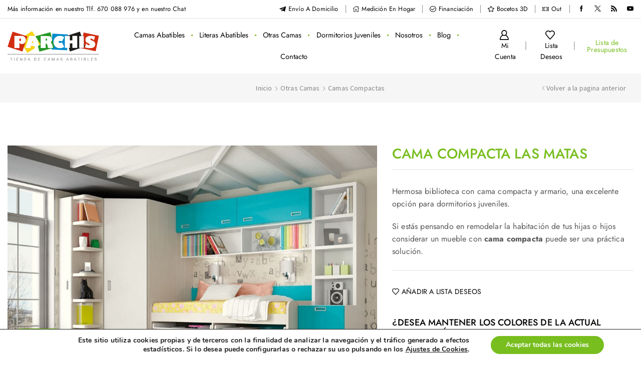

--- FILE ---
content_type: text/html; charset=UTF-8
request_url: https://www.camas-abatibles.net/producto/otras-camas/camas-compactas/cama-compacta-las-matas/
body_size: 99832
content:
<!DOCTYPE html><html lang="es" ><head><meta charset="UTF-8" /><meta name="viewport" content="width=device-width, initial-scale=1.0, maximum-scale=1.0, user-scalable=0"/> <script defer src="[data-uri]"></script> <meta name='robots' content='index, follow, max-image-preview:large, max-snippet:-1, max-video-preview:-1' /><title>Cama Compacta Las Matas - Camas Abatibles</title><meta name="description" content="Cama compacta con dos camas, estantería, armario, cajonera-escalera y escritorios extraíbles. Ideal para dormitorios juveniles modernos y bien organizados." /><link rel="canonical" href="https://www.camas-abatibles.net/producto/otras-camas/camas-compactas/cama-compacta-las-matas/" /><meta property="og:locale" content="es_ES" /><meta property="og:type" content="article" /><meta property="og:title" content="Cama Compacta Las Matas - Camas Abatibles" /><meta property="og:description" content="Cama compacta con dos camas, estantería, armario, cajonera-escalera y escritorios extraíbles. Ideal para dormitorios juveniles modernos y bien organizados." /><meta property="og:url" content="https://www.camas-abatibles.net/producto/otras-camas/camas-compactas/cama-compacta-las-matas/" /><meta property="og:site_name" content="Camas Abatibles" /><meta property="article:modified_time" content="2025-06-03T09:44:03+00:00" /><meta property="og:image" content="https://www.camas-abatibles.net/wp-content/uploads/2017/11/710-Cama-Compacta-Las-Matas.jpg" /><meta property="og:image:width" content="1920" /><meta property="og:image:height" content="1440" /><meta property="og:image:type" content="image/jpeg" /><meta name="twitter:card" content="summary_large_image" /><meta name="twitter:label1" content="Tiempo de lectura" /><meta name="twitter:data1" content="2 minutos" /> <script type="application/ld+json" class="yoast-schema-graph">{"@context":"https://schema.org","@graph":[{"@type":"WebPage","@id":"https://www.camas-abatibles.net/producto/otras-camas/camas-compactas/cama-compacta-las-matas/","url":"https://www.camas-abatibles.net/producto/otras-camas/camas-compactas/cama-compacta-las-matas/","name":"Cama Compacta Las Matas - Camas Abatibles","isPartOf":{"@id":"https://www.camas-abatibles.net/#website"},"primaryImageOfPage":{"@id":"https://www.camas-abatibles.net/producto/otras-camas/camas-compactas/cama-compacta-las-matas/#primaryimage"},"image":{"@id":"https://www.camas-abatibles.net/producto/otras-camas/camas-compactas/cama-compacta-las-matas/#primaryimage"},"thumbnailUrl":"https://www.camas-abatibles.net/wp-content/uploads/2017/11/710-Cama-Compacta-Las-Matas.jpg","datePublished":"2017-11-07T09:46:03+00:00","dateModified":"2025-06-03T09:44:03+00:00","description":"Cama compacta con dos camas, estantería, armario, cajonera-escalera y escritorios extraíbles. Ideal para dormitorios juveniles modernos y bien organizados.","breadcrumb":{"@id":"https://www.camas-abatibles.net/producto/otras-camas/camas-compactas/cama-compacta-las-matas/#breadcrumb"},"inLanguage":"es","potentialAction":[{"@type":"ReadAction","target":["https://www.camas-abatibles.net/producto/otras-camas/camas-compactas/cama-compacta-las-matas/"]}]},{"@type":"ImageObject","inLanguage":"es","@id":"https://www.camas-abatibles.net/producto/otras-camas/camas-compactas/cama-compacta-las-matas/#primaryimage","url":"https://www.camas-abatibles.net/wp-content/uploads/2017/11/710-Cama-Compacta-Las-Matas.jpg","contentUrl":"https://www.camas-abatibles.net/wp-content/uploads/2017/11/710-Cama-Compacta-Las-Matas.jpg","width":1920,"height":1440,"caption":"Cama Compacta Las Matas"},{"@type":"BreadcrumbList","@id":"https://www.camas-abatibles.net/producto/otras-camas/camas-compactas/cama-compacta-las-matas/#breadcrumb","itemListElement":[{"@type":"ListItem","position":1,"name":"Portada","item":"https://www.camas-abatibles.net/"},{"@type":"ListItem","position":2,"name":"Productos","item":"https://www.camas-abatibles.net/productos/"},{"@type":"ListItem","position":3,"name":"Cama Compacta Las Matas"}]},{"@type":"WebSite","@id":"https://www.camas-abatibles.net/#website","url":"https://www.camas-abatibles.net/","name":"Camas Abatibles","description":"Web de camas abatibles","potentialAction":[{"@type":"SearchAction","target":{"@type":"EntryPoint","urlTemplate":"https://www.camas-abatibles.net/?s={search_term_string}"},"query-input":{"@type":"PropertyValueSpecification","valueRequired":true,"valueName":"search_term_string"}}],"inLanguage":"es"}]}</script> <link rel='dns-prefetch' href='//www.camas-abatibles.net' /><link rel='dns-prefetch' href='//www.googletagmanager.com' /><link rel="alternate" type="application/rss+xml" title="Camas Abatibles &raquo; Feed" href="https://www.camas-abatibles.net/feed/" /><link rel="alternate" type="application/rss+xml" title="Camas Abatibles &raquo; Feed de los comentarios" href="https://www.camas-abatibles.net/comments/feed/" /><style>.lazyload,
			.lazyloading {
				max-width: 100%;
			}</style><style id='wp-img-auto-sizes-contain-inline-css' type='text/css'>img:is([sizes=auto i],[sizes^="auto," i]){contain-intrinsic-size:3000px 1500px}
/*# sourceURL=wp-img-auto-sizes-contain-inline-css */</style><style id='classic-theme-styles-inline-css' type='text/css'>/*! This file is auto-generated */
.wp-block-button__link{color:#fff;background-color:#32373c;border-radius:9999px;box-shadow:none;text-decoration:none;padding:calc(.667em + 2px) calc(1.333em + 2px);font-size:1.125em}.wp-block-file__button{background:#32373c;color:#fff;text-decoration:none}
/*# sourceURL=/wp-includes/css/classic-themes.min.css */</style><link rel='stylesheet' id='jquery-selectBox-css' href='https://www.camas-abatibles.net/wp-content/cache/autoptimize/css/autoptimize_single_4ce4f046b3ae2c530d621e8a9df63468.css' type='text/css' media='all' /><link rel='stylesheet' id='woocommerce_prettyPhoto_css-css' href='https://www.camas-abatibles.net/wp-content/cache/autoptimize/css/autoptimize_single_79ddccef2aa8b3768ee846135f33877b.css' type='text/css' media='all' /><link rel='stylesheet' id='yith-wcwl-main-css' href='https://www.camas-abatibles.net/wp-content/cache/autoptimize/css/autoptimize_single_62fc188eef921be6a82b2e3832dcbfad.css' type='text/css' media='all' /><style id='yith-wcwl-main-inline-css' type='text/css'>:root { --color-add-to-wishlist-background: #333333; --color-add-to-wishlist-text: #FFFFFF; --color-add-to-wishlist-border: #333333; --color-add-to-wishlist-background-hover: #333333; --color-add-to-wishlist-text-hover: #FFFFFF; --color-add-to-wishlist-border-hover: #333333; --rounded-corners-radius: 16px; --color-add-to-cart-background: #333333; --color-add-to-cart-text: #FFFFFF; --color-add-to-cart-border: #333333; --color-add-to-cart-background-hover: #4F4F4F; --color-add-to-cart-text-hover: #FFFFFF; --color-add-to-cart-border-hover: #4F4F4F; --add-to-cart-rounded-corners-radius: 16px; --color-button-style-1-background: #333333; --color-button-style-1-text: #FFFFFF; --color-button-style-1-border: #333333; --color-button-style-1-background-hover: #4F4F4F; --color-button-style-1-text-hover: #FFFFFF; --color-button-style-1-border-hover: #4F4F4F; --color-button-style-2-background: #333333; --color-button-style-2-text: #FFFFFF; --color-button-style-2-border: #333333; --color-button-style-2-background-hover: #4F4F4F; --color-button-style-2-text-hover: #FFFFFF; --color-button-style-2-border-hover: #4F4F4F; --color-wishlist-table-background: #FFFFFF; --color-wishlist-table-text: #6d6c6c; --color-wishlist-table-border: #FFFFFF; --color-headers-background: #F4F4F4; --color-share-button-color: #FFFFFF; --color-share-button-color-hover: #FFFFFF; --color-fb-button-background: #39599E; --color-fb-button-background-hover: #595A5A; --color-tw-button-background: #45AFE2; --color-tw-button-background-hover: #595A5A; --color-pr-button-background: #AB2E31; --color-pr-button-background-hover: #595A5A; --color-em-button-background: #FBB102; --color-em-button-background-hover: #595A5A; --color-wa-button-background: #00A901; --color-wa-button-background-hover: #595A5A; --feedback-duration: 3s }  .product-view-default .wishlist-fragment a, .product-view-default .yith-wcwl-add-to-wishlist .show a {
        color: #c62828;
        opacity:1 !important;
}
 :root { --color-add-to-wishlist-background: #333333; --color-add-to-wishlist-text: #FFFFFF; --color-add-to-wishlist-border: #333333; --color-add-to-wishlist-background-hover: #333333; --color-add-to-wishlist-text-hover: #FFFFFF; --color-add-to-wishlist-border-hover: #333333; --rounded-corners-radius: 16px; --color-add-to-cart-background: #333333; --color-add-to-cart-text: #FFFFFF; --color-add-to-cart-border: #333333; --color-add-to-cart-background-hover: #4F4F4F; --color-add-to-cart-text-hover: #FFFFFF; --color-add-to-cart-border-hover: #4F4F4F; --add-to-cart-rounded-corners-radius: 16px; --color-button-style-1-background: #333333; --color-button-style-1-text: #FFFFFF; --color-button-style-1-border: #333333; --color-button-style-1-background-hover: #4F4F4F; --color-button-style-1-text-hover: #FFFFFF; --color-button-style-1-border-hover: #4F4F4F; --color-button-style-2-background: #333333; --color-button-style-2-text: #FFFFFF; --color-button-style-2-border: #333333; --color-button-style-2-background-hover: #4F4F4F; --color-button-style-2-text-hover: #FFFFFF; --color-button-style-2-border-hover: #4F4F4F; --color-wishlist-table-background: #FFFFFF; --color-wishlist-table-text: #6d6c6c; --color-wishlist-table-border: #FFFFFF; --color-headers-background: #F4F4F4; --color-share-button-color: #FFFFFF; --color-share-button-color-hover: #FFFFFF; --color-fb-button-background: #39599E; --color-fb-button-background-hover: #595A5A; --color-tw-button-background: #45AFE2; --color-tw-button-background-hover: #595A5A; --color-pr-button-background: #AB2E31; --color-pr-button-background-hover: #595A5A; --color-em-button-background: #FBB102; --color-em-button-background-hover: #595A5A; --color-wa-button-background: #00A901; --color-wa-button-background-hover: #595A5A; --feedback-duration: 3s }  .product-view-default .wishlist-fragment a, .product-view-default .yith-wcwl-add-to-wishlist .show a {
        color: #c62828;
        opacity:1 !important;
}
/*# sourceURL=yith-wcwl-main-inline-css */</style><style id='global-styles-inline-css' type='text/css'>:root{--wp--preset--aspect-ratio--square: 1;--wp--preset--aspect-ratio--4-3: 4/3;--wp--preset--aspect-ratio--3-4: 3/4;--wp--preset--aspect-ratio--3-2: 3/2;--wp--preset--aspect-ratio--2-3: 2/3;--wp--preset--aspect-ratio--16-9: 16/9;--wp--preset--aspect-ratio--9-16: 9/16;--wp--preset--color--black: #000000;--wp--preset--color--cyan-bluish-gray: #abb8c3;--wp--preset--color--white: #ffffff;--wp--preset--color--pale-pink: #f78da7;--wp--preset--color--vivid-red: #cf2e2e;--wp--preset--color--luminous-vivid-orange: #ff6900;--wp--preset--color--luminous-vivid-amber: #fcb900;--wp--preset--color--light-green-cyan: #7bdcb5;--wp--preset--color--vivid-green-cyan: #00d084;--wp--preset--color--pale-cyan-blue: #8ed1fc;--wp--preset--color--vivid-cyan-blue: #0693e3;--wp--preset--color--vivid-purple: #9b51e0;--wp--preset--gradient--vivid-cyan-blue-to-vivid-purple: linear-gradient(135deg,rgb(6,147,227) 0%,rgb(155,81,224) 100%);--wp--preset--gradient--light-green-cyan-to-vivid-green-cyan: linear-gradient(135deg,rgb(122,220,180) 0%,rgb(0,208,130) 100%);--wp--preset--gradient--luminous-vivid-amber-to-luminous-vivid-orange: linear-gradient(135deg,rgb(252,185,0) 0%,rgb(255,105,0) 100%);--wp--preset--gradient--luminous-vivid-orange-to-vivid-red: linear-gradient(135deg,rgb(255,105,0) 0%,rgb(207,46,46) 100%);--wp--preset--gradient--very-light-gray-to-cyan-bluish-gray: linear-gradient(135deg,rgb(238,238,238) 0%,rgb(169,184,195) 100%);--wp--preset--gradient--cool-to-warm-spectrum: linear-gradient(135deg,rgb(74,234,220) 0%,rgb(151,120,209) 20%,rgb(207,42,186) 40%,rgb(238,44,130) 60%,rgb(251,105,98) 80%,rgb(254,248,76) 100%);--wp--preset--gradient--blush-light-purple: linear-gradient(135deg,rgb(255,206,236) 0%,rgb(152,150,240) 100%);--wp--preset--gradient--blush-bordeaux: linear-gradient(135deg,rgb(254,205,165) 0%,rgb(254,45,45) 50%,rgb(107,0,62) 100%);--wp--preset--gradient--luminous-dusk: linear-gradient(135deg,rgb(255,203,112) 0%,rgb(199,81,192) 50%,rgb(65,88,208) 100%);--wp--preset--gradient--pale-ocean: linear-gradient(135deg,rgb(255,245,203) 0%,rgb(182,227,212) 50%,rgb(51,167,181) 100%);--wp--preset--gradient--electric-grass: linear-gradient(135deg,rgb(202,248,128) 0%,rgb(113,206,126) 100%);--wp--preset--gradient--midnight: linear-gradient(135deg,rgb(2,3,129) 0%,rgb(40,116,252) 100%);--wp--preset--font-size--small: 13px;--wp--preset--font-size--medium: 20px;--wp--preset--font-size--large: 36px;--wp--preset--font-size--x-large: 42px;--wp--preset--spacing--20: 0.44rem;--wp--preset--spacing--30: 0.67rem;--wp--preset--spacing--40: 1rem;--wp--preset--spacing--50: 1.5rem;--wp--preset--spacing--60: 2.25rem;--wp--preset--spacing--70: 3.38rem;--wp--preset--spacing--80: 5.06rem;--wp--preset--shadow--natural: 6px 6px 9px rgba(0, 0, 0, 0.2);--wp--preset--shadow--deep: 12px 12px 50px rgba(0, 0, 0, 0.4);--wp--preset--shadow--sharp: 6px 6px 0px rgba(0, 0, 0, 0.2);--wp--preset--shadow--outlined: 6px 6px 0px -3px rgb(255, 255, 255), 6px 6px rgb(0, 0, 0);--wp--preset--shadow--crisp: 6px 6px 0px rgb(0, 0, 0);}:where(.is-layout-flex){gap: 0.5em;}:where(.is-layout-grid){gap: 0.5em;}body .is-layout-flex{display: flex;}.is-layout-flex{flex-wrap: wrap;align-items: center;}.is-layout-flex > :is(*, div){margin: 0;}body .is-layout-grid{display: grid;}.is-layout-grid > :is(*, div){margin: 0;}:where(.wp-block-columns.is-layout-flex){gap: 2em;}:where(.wp-block-columns.is-layout-grid){gap: 2em;}:where(.wp-block-post-template.is-layout-flex){gap: 1.25em;}:where(.wp-block-post-template.is-layout-grid){gap: 1.25em;}.has-black-color{color: var(--wp--preset--color--black) !important;}.has-cyan-bluish-gray-color{color: var(--wp--preset--color--cyan-bluish-gray) !important;}.has-white-color{color: var(--wp--preset--color--white) !important;}.has-pale-pink-color{color: var(--wp--preset--color--pale-pink) !important;}.has-vivid-red-color{color: var(--wp--preset--color--vivid-red) !important;}.has-luminous-vivid-orange-color{color: var(--wp--preset--color--luminous-vivid-orange) !important;}.has-luminous-vivid-amber-color{color: var(--wp--preset--color--luminous-vivid-amber) !important;}.has-light-green-cyan-color{color: var(--wp--preset--color--light-green-cyan) !important;}.has-vivid-green-cyan-color{color: var(--wp--preset--color--vivid-green-cyan) !important;}.has-pale-cyan-blue-color{color: var(--wp--preset--color--pale-cyan-blue) !important;}.has-vivid-cyan-blue-color{color: var(--wp--preset--color--vivid-cyan-blue) !important;}.has-vivid-purple-color{color: var(--wp--preset--color--vivid-purple) !important;}.has-black-background-color{background-color: var(--wp--preset--color--black) !important;}.has-cyan-bluish-gray-background-color{background-color: var(--wp--preset--color--cyan-bluish-gray) !important;}.has-white-background-color{background-color: var(--wp--preset--color--white) !important;}.has-pale-pink-background-color{background-color: var(--wp--preset--color--pale-pink) !important;}.has-vivid-red-background-color{background-color: var(--wp--preset--color--vivid-red) !important;}.has-luminous-vivid-orange-background-color{background-color: var(--wp--preset--color--luminous-vivid-orange) !important;}.has-luminous-vivid-amber-background-color{background-color: var(--wp--preset--color--luminous-vivid-amber) !important;}.has-light-green-cyan-background-color{background-color: var(--wp--preset--color--light-green-cyan) !important;}.has-vivid-green-cyan-background-color{background-color: var(--wp--preset--color--vivid-green-cyan) !important;}.has-pale-cyan-blue-background-color{background-color: var(--wp--preset--color--pale-cyan-blue) !important;}.has-vivid-cyan-blue-background-color{background-color: var(--wp--preset--color--vivid-cyan-blue) !important;}.has-vivid-purple-background-color{background-color: var(--wp--preset--color--vivid-purple) !important;}.has-black-border-color{border-color: var(--wp--preset--color--black) !important;}.has-cyan-bluish-gray-border-color{border-color: var(--wp--preset--color--cyan-bluish-gray) !important;}.has-white-border-color{border-color: var(--wp--preset--color--white) !important;}.has-pale-pink-border-color{border-color: var(--wp--preset--color--pale-pink) !important;}.has-vivid-red-border-color{border-color: var(--wp--preset--color--vivid-red) !important;}.has-luminous-vivid-orange-border-color{border-color: var(--wp--preset--color--luminous-vivid-orange) !important;}.has-luminous-vivid-amber-border-color{border-color: var(--wp--preset--color--luminous-vivid-amber) !important;}.has-light-green-cyan-border-color{border-color: var(--wp--preset--color--light-green-cyan) !important;}.has-vivid-green-cyan-border-color{border-color: var(--wp--preset--color--vivid-green-cyan) !important;}.has-pale-cyan-blue-border-color{border-color: var(--wp--preset--color--pale-cyan-blue) !important;}.has-vivid-cyan-blue-border-color{border-color: var(--wp--preset--color--vivid-cyan-blue) !important;}.has-vivid-purple-border-color{border-color: var(--wp--preset--color--vivid-purple) !important;}.has-vivid-cyan-blue-to-vivid-purple-gradient-background{background: var(--wp--preset--gradient--vivid-cyan-blue-to-vivid-purple) !important;}.has-light-green-cyan-to-vivid-green-cyan-gradient-background{background: var(--wp--preset--gradient--light-green-cyan-to-vivid-green-cyan) !important;}.has-luminous-vivid-amber-to-luminous-vivid-orange-gradient-background{background: var(--wp--preset--gradient--luminous-vivid-amber-to-luminous-vivid-orange) !important;}.has-luminous-vivid-orange-to-vivid-red-gradient-background{background: var(--wp--preset--gradient--luminous-vivid-orange-to-vivid-red) !important;}.has-very-light-gray-to-cyan-bluish-gray-gradient-background{background: var(--wp--preset--gradient--very-light-gray-to-cyan-bluish-gray) !important;}.has-cool-to-warm-spectrum-gradient-background{background: var(--wp--preset--gradient--cool-to-warm-spectrum) !important;}.has-blush-light-purple-gradient-background{background: var(--wp--preset--gradient--blush-light-purple) !important;}.has-blush-bordeaux-gradient-background{background: var(--wp--preset--gradient--blush-bordeaux) !important;}.has-luminous-dusk-gradient-background{background: var(--wp--preset--gradient--luminous-dusk) !important;}.has-pale-ocean-gradient-background{background: var(--wp--preset--gradient--pale-ocean) !important;}.has-electric-grass-gradient-background{background: var(--wp--preset--gradient--electric-grass) !important;}.has-midnight-gradient-background{background: var(--wp--preset--gradient--midnight) !important;}.has-small-font-size{font-size: var(--wp--preset--font-size--small) !important;}.has-medium-font-size{font-size: var(--wp--preset--font-size--medium) !important;}.has-large-font-size{font-size: var(--wp--preset--font-size--large) !important;}.has-x-large-font-size{font-size: var(--wp--preset--font-size--x-large) !important;}
:where(.wp-block-post-template.is-layout-flex){gap: 1.25em;}:where(.wp-block-post-template.is-layout-grid){gap: 1.25em;}
:where(.wp-block-term-template.is-layout-flex){gap: 1.25em;}:where(.wp-block-term-template.is-layout-grid){gap: 1.25em;}
:where(.wp-block-columns.is-layout-flex){gap: 2em;}:where(.wp-block-columns.is-layout-grid){gap: 2em;}
:root :where(.wp-block-pullquote){font-size: 1.5em;line-height: 1.6;}
/*# sourceURL=global-styles-inline-css */</style><link rel='stylesheet' id='contact-form-7-css' href='https://www.camas-abatibles.net/wp-content/cache/autoptimize/css/autoptimize_single_64ac31699f5326cb3c76122498b76f66.css' type='text/css' media='all' /><style id='woocommerce-inline-inline-css' type='text/css'>.woocommerce form .form-row .required { visibility: visible; }
/*# sourceURL=woocommerce-inline-inline-css */</style><link rel='stylesheet' id='yith_wapo_front-css' href='https://www.camas-abatibles.net/wp-content/cache/autoptimize/css/autoptimize_single_3f765432bff8cb958a14b76ea2641784.css' type='text/css' media='all' /><style id='yith_wapo_front-inline-css' type='text/css'>:root{--yith-wapo-required-option-color:#AF2323;--yith-wapo-checkbox-style:50%;--yith-wapo-color-swatch-style:2px;--yith-wapo-label-font-size:16px;--yith-wapo-description-font-size:12px;--yith-wapo-color-swatch-size:40px;--yith-wapo-block-padding:0px 0px 20px 0px ;--yith-wapo-block-background-color:#ffffff;--yith-wapo-accent-color-color:#03bfac;--yith-wapo-form-border-color-color:#7a7a7a;--yith-wapo-price-box-colors-text:#474747;--yith-wapo-price-box-colors-background:#ffffff;--yith-wapo-uploads-file-colors-background:#f3f3f3;--yith-wapo-uploads-file-colors-border:#c4c4c4;--yith-wapo-tooltip-colors-text:#ffffff;--yith-wapo-tooltip-colors-background:#03bfac;}
/*# sourceURL=yith_wapo_front-inline-css */</style><link rel='stylesheet' id='dashicons-css' href='https://www.camas-abatibles.net/wp-includes/css/dashicons.min.css' type='text/css' media='all' /><style id='dashicons-inline-css' type='text/css'>[data-font="Dashicons"]:before {font-family: 'Dashicons' !important;content: attr(data-icon) !important;speak: none !important;font-weight: normal !important;font-variant: normal !important;text-transform: none !important;line-height: 1 !important;font-style: normal !important;-webkit-font-smoothing: antialiased !important;-moz-osx-font-smoothing: grayscale !important;}
/*# sourceURL=dashicons-inline-css */</style><link rel='stylesheet' id='yith-plugin-fw-icon-font-css' href='https://www.camas-abatibles.net/wp-content/cache/autoptimize/css/autoptimize_single_a6571f9f28d67fc50465202bab206dbf.css' type='text/css' media='all' /><link rel='stylesheet' id='yith_ywraq_frontend-css' href='https://www.camas-abatibles.net/wp-content/cache/autoptimize/css/autoptimize_single_42fe1fe1bd080007c0bc05d3616db37e.css' type='text/css' media='all' /><style id='yith_ywraq_frontend-inline-css' type='text/css'>:root {
		--ywraq_layout_button_bg_color: rgb(120,190,31);
		--ywraq_layout_button_bg_color_hover: rgb(255,255,255);
		--ywraq_layout_button_border_color: ;
		--ywraq_layout_button_border_color_hover: ;
		--ywraq_layout_button_color: rgb(255,255,255);
		--ywraq_layout_button_color_hover: rgb(0,0,0);
		
		--ywraq_checkout_button_bg_color: rgb(120,190,31);
		--ywraq_checkout_button_bg_color_hover: rgb(255,255,255);
		--ywraq_checkout_button_border_color: ;
		--ywraq_checkout_button_border_color_hover: ;
		--ywraq_checkout_button_color: #ffffff;
		--ywraq_checkout_button_color_hover: rgb(0,0,0);
		
		--ywraq_accept_button_bg_color: rgb(120,190,31);
		--ywraq_accept_button_bg_color_hover: rgb(255,255,255);
		--ywraq_accept_button_border_color: ;
		--ywraq_accept_button_border_color_hover: ;
		--ywraq_accept_button_color: #ffffff;
		--ywraq_accept_button_color_hover: rgb(0,0,0);
		
		--ywraq_reject_button_bg_color: transparent;
		--ywraq_reject_button_bg_color_hover: #CC2B2B;
		--ywraq_reject_button_border_color: #CC2B2B;
		--ywraq_reject_button_border_color_hover: #CC2B2B;
		--ywraq_reject_button_color: #CC2B2B;
		--ywraq_reject_button_color_hover: #ffffff;
		}		
.woocommerce.single-product button.single_add_to_cart_button.button {margin-right: 5px;}
	.woocommerce.single-product .product .yith-ywraq-add-to-quote {display: inline-block; vertical-align: middle;margin-top: 5px;}
	
.cart button.single_add_to_cart_button, .cart a.single_add_to_cart_button{
	                 display:none!important;
	                }
/*# sourceURL=yith_ywraq_frontend-inline-css */</style><link rel='stylesheet' id='ywraq-default-form-css' href='https://www.camas-abatibles.net/wp-content/cache/autoptimize/css/autoptimize_single_0047e026758df3fee064878aaa2d0ba6.css' type='text/css' media='all' /><link rel='stylesheet' id='etheme-parent-style-css' href='https://www.camas-abatibles.net/wp-content/themes/xstore/xstore.min.css' type='text/css' media='all' /><link rel='stylesheet' id='etheme-general-all-style-css' href='https://www.camas-abatibles.net/wp-content/themes/xstore/css/general-all.min.css' type='text/css' media='all' /><link rel='stylesheet' id='elementor-frontend-css' href='https://www.camas-abatibles.net/wp-content/plugins/elementor/assets/css/frontend.min.css' type='text/css' media='all' /><link rel='stylesheet' id='etheme-elementor-all-widgets-style-css' href='https://www.camas-abatibles.net/wp-content/themes/xstore/css/elementor-all-widgets.min.css' type='text/css' media='all' /><link rel='stylesheet' id='etheme-woocommerce-all-style-css' href='https://www.camas-abatibles.net/wp-content/themes/xstore/css/woocommerce-all.min.css' type='text/css' media='all' /><link rel='stylesheet' id='etheme-single-product-builder-css' href='https://www.camas-abatibles.net/wp-content/themes/xstore/css/modules/woocommerce/single-product/single-product-builder.min.css' type='text/css' media='all' /><style id='xstore-icons-font-inline-css' type='text/css'>@font-face {
				  font-family: 'xstore-icons';
				  src:
				    url('https://www.camas-abatibles.net/wp-content/themes/xstore/fonts/xstore-icons-bold.ttf') format('truetype'),
				    url('https://www.camas-abatibles.net/wp-content/themes/xstore/fonts/xstore-icons-bold.woff2') format('woff2'),
				    url('https://www.camas-abatibles.net/wp-content/themes/xstore/fonts/xstore-icons-bold.woff') format('woff'),
				    url('https://www.camas-abatibles.net/wp-content/themes/xstore/fonts/xstore-icons-bold.svg#xstore-icons') format('svg');
				  font-weight: normal;
				  font-style: normal;
				  font-display: swap;
				}
/*# sourceURL=xstore-icons-font-inline-css */</style><link rel='stylesheet' id='etheme-header-contacts-css' href='https://www.camas-abatibles.net/wp-content/themes/xstore/css/modules/layout/header/parts/contacts.min.css' type='text/css' media='all' /><link rel='stylesheet' id='etheme-header-menu-css' href='https://www.camas-abatibles.net/wp-content/themes/xstore/css/modules/layout/header/parts/menu.min.css' type='text/css' media='all' /><link rel='stylesheet' id='xstore-kirki-styles-css' href='https://www.camas-abatibles.net/wp-content/cache/autoptimize/css/autoptimize_single_85a27f7a19f389c79a6e7cb6f2398817.css' type='text/css' media='all' /><link rel='stylesheet' id='moove_gdpr_frontend-css' href='https://www.camas-abatibles.net/wp-content/cache/autoptimize/css/autoptimize_single_fa720c8532a35a9ee87600b97339b760.css' type='text/css' media='all' /><style id='moove_gdpr_frontend-inline-css' type='text/css'>#moove_gdpr_cookie_modal,#moove_gdpr_cookie_info_bar,.gdpr_cookie_settings_shortcode_content{font-family:&#039;Nunito&#039;,sans-serif}#moove_gdpr_save_popup_settings_button{background-color:#373737;color:#fff}#moove_gdpr_save_popup_settings_button:hover{background-color:#000}#moove_gdpr_cookie_info_bar .moove-gdpr-info-bar-container .moove-gdpr-info-bar-content a.mgbutton,#moove_gdpr_cookie_info_bar .moove-gdpr-info-bar-container .moove-gdpr-info-bar-content button.mgbutton{background-color:#78be1f}#moove_gdpr_cookie_modal .moove-gdpr-modal-content .moove-gdpr-modal-footer-content .moove-gdpr-button-holder a.mgbutton,#moove_gdpr_cookie_modal .moove-gdpr-modal-content .moove-gdpr-modal-footer-content .moove-gdpr-button-holder button.mgbutton,.gdpr_cookie_settings_shortcode_content .gdpr-shr-button.button-green{background-color:#78be1f;border-color:#78be1f}#moove_gdpr_cookie_modal .moove-gdpr-modal-content .moove-gdpr-modal-footer-content .moove-gdpr-button-holder a.mgbutton:hover,#moove_gdpr_cookie_modal .moove-gdpr-modal-content .moove-gdpr-modal-footer-content .moove-gdpr-button-holder button.mgbutton:hover,.gdpr_cookie_settings_shortcode_content .gdpr-shr-button.button-green:hover{background-color:#fff;color:#78be1f}#moove_gdpr_cookie_modal .moove-gdpr-modal-content .moove-gdpr-modal-close i,#moove_gdpr_cookie_modal .moove-gdpr-modal-content .moove-gdpr-modal-close span.gdpr-icon{background-color:#78be1f;border:1px solid #78be1f}#moove_gdpr_cookie_info_bar span.moove-gdpr-infobar-allow-all.focus-g,#moove_gdpr_cookie_info_bar span.moove-gdpr-infobar-allow-all:focus,#moove_gdpr_cookie_info_bar button.moove-gdpr-infobar-allow-all.focus-g,#moove_gdpr_cookie_info_bar button.moove-gdpr-infobar-allow-all:focus,#moove_gdpr_cookie_info_bar span.moove-gdpr-infobar-reject-btn.focus-g,#moove_gdpr_cookie_info_bar span.moove-gdpr-infobar-reject-btn:focus,#moove_gdpr_cookie_info_bar button.moove-gdpr-infobar-reject-btn.focus-g,#moove_gdpr_cookie_info_bar button.moove-gdpr-infobar-reject-btn:focus,#moove_gdpr_cookie_info_bar span.change-settings-button.focus-g,#moove_gdpr_cookie_info_bar span.change-settings-button:focus,#moove_gdpr_cookie_info_bar button.change-settings-button.focus-g,#moove_gdpr_cookie_info_bar button.change-settings-button:focus{-webkit-box-shadow:0 0 1px 3px #78be1f;-moz-box-shadow:0 0 1px 3px #78be1f;box-shadow:0 0 1px 3px #78be1f}#moove_gdpr_cookie_modal .moove-gdpr-modal-content .moove-gdpr-modal-close i:hover,#moove_gdpr_cookie_modal .moove-gdpr-modal-content .moove-gdpr-modal-close span.gdpr-icon:hover,#moove_gdpr_cookie_info_bar span[data-href]>u.change-settings-button{color:#78be1f}#moove_gdpr_cookie_modal .moove-gdpr-modal-content .moove-gdpr-modal-left-content #moove-gdpr-menu li.menu-item-selected a span.gdpr-icon,#moove_gdpr_cookie_modal .moove-gdpr-modal-content .moove-gdpr-modal-left-content #moove-gdpr-menu li.menu-item-selected button span.gdpr-icon{color:inherit}#moove_gdpr_cookie_modal .moove-gdpr-modal-content .moove-gdpr-modal-left-content #moove-gdpr-menu li a span.gdpr-icon,#moove_gdpr_cookie_modal .moove-gdpr-modal-content .moove-gdpr-modal-left-content #moove-gdpr-menu li button span.gdpr-icon{color:inherit}#moove_gdpr_cookie_modal .gdpr-acc-link{line-height:0;font-size:0;color:transparent;position:absolute}#moove_gdpr_cookie_modal .moove-gdpr-modal-content .moove-gdpr-modal-close:hover i,#moove_gdpr_cookie_modal .moove-gdpr-modal-content .moove-gdpr-modal-left-content #moove-gdpr-menu li a,#moove_gdpr_cookie_modal .moove-gdpr-modal-content .moove-gdpr-modal-left-content #moove-gdpr-menu li button,#moove_gdpr_cookie_modal .moove-gdpr-modal-content .moove-gdpr-modal-left-content #moove-gdpr-menu li button i,#moove_gdpr_cookie_modal .moove-gdpr-modal-content .moove-gdpr-modal-left-content #moove-gdpr-menu li a i,#moove_gdpr_cookie_modal .moove-gdpr-modal-content .moove-gdpr-tab-main .moove-gdpr-tab-main-content a:hover,#moove_gdpr_cookie_info_bar.moove-gdpr-dark-scheme .moove-gdpr-info-bar-container .moove-gdpr-info-bar-content a.mgbutton:hover,#moove_gdpr_cookie_info_bar.moove-gdpr-dark-scheme .moove-gdpr-info-bar-container .moove-gdpr-info-bar-content button.mgbutton:hover,#moove_gdpr_cookie_info_bar.moove-gdpr-dark-scheme .moove-gdpr-info-bar-container .moove-gdpr-info-bar-content a:hover,#moove_gdpr_cookie_info_bar.moove-gdpr-dark-scheme .moove-gdpr-info-bar-container .moove-gdpr-info-bar-content button:hover,#moove_gdpr_cookie_info_bar.moove-gdpr-dark-scheme .moove-gdpr-info-bar-container .moove-gdpr-info-bar-content span.change-settings-button:hover,#moove_gdpr_cookie_info_bar.moove-gdpr-dark-scheme .moove-gdpr-info-bar-container .moove-gdpr-info-bar-content button.change-settings-button:hover,#moove_gdpr_cookie_info_bar.moove-gdpr-dark-scheme .moove-gdpr-info-bar-container .moove-gdpr-info-bar-content u.change-settings-button:hover,#moove_gdpr_cookie_info_bar span[data-href]>u.change-settings-button,#moove_gdpr_cookie_info_bar.moove-gdpr-dark-scheme .moove-gdpr-info-bar-container .moove-gdpr-info-bar-content a.mgbutton.focus-g,#moove_gdpr_cookie_info_bar.moove-gdpr-dark-scheme .moove-gdpr-info-bar-container .moove-gdpr-info-bar-content button.mgbutton.focus-g,#moove_gdpr_cookie_info_bar.moove-gdpr-dark-scheme .moove-gdpr-info-bar-container .moove-gdpr-info-bar-content a.focus-g,#moove_gdpr_cookie_info_bar.moove-gdpr-dark-scheme .moove-gdpr-info-bar-container .moove-gdpr-info-bar-content button.focus-g,#moove_gdpr_cookie_info_bar.moove-gdpr-dark-scheme .moove-gdpr-info-bar-container .moove-gdpr-info-bar-content a.mgbutton:focus,#moove_gdpr_cookie_info_bar.moove-gdpr-dark-scheme .moove-gdpr-info-bar-container .moove-gdpr-info-bar-content button.mgbutton:focus,#moove_gdpr_cookie_info_bar.moove-gdpr-dark-scheme .moove-gdpr-info-bar-container .moove-gdpr-info-bar-content a:focus,#moove_gdpr_cookie_info_bar.moove-gdpr-dark-scheme .moove-gdpr-info-bar-container .moove-gdpr-info-bar-content button:focus,#moove_gdpr_cookie_info_bar.moove-gdpr-dark-scheme .moove-gdpr-info-bar-container .moove-gdpr-info-bar-content span.change-settings-button.focus-g,span.change-settings-button:focus,button.change-settings-button.focus-g,button.change-settings-button:focus,#moove_gdpr_cookie_info_bar.moove-gdpr-dark-scheme .moove-gdpr-info-bar-container .moove-gdpr-info-bar-content u.change-settings-button.focus-g,#moove_gdpr_cookie_info_bar.moove-gdpr-dark-scheme .moove-gdpr-info-bar-container .moove-gdpr-info-bar-content u.change-settings-button:focus{color:#78be1f}#moove_gdpr_cookie_modal .moove-gdpr-branding.focus-g span,#moove_gdpr_cookie_modal .moove-gdpr-modal-content .moove-gdpr-tab-main a.focus-g,#moove_gdpr_cookie_modal .moove-gdpr-modal-content .moove-gdpr-tab-main .gdpr-cd-details-toggle.focus-g{color:#78be1f}#moove_gdpr_cookie_modal.gdpr_lightbox-hide{display:none}
/*# sourceURL=moove_gdpr_frontend-inline-css */</style><link rel='stylesheet' id='child-style-css' href='https://www.camas-abatibles.net/wp-content/themes/xstore-child/style.css' type='text/css' media='all' /> <script type="text/template" id="tmpl-variation-template"><div class="woocommerce-variation-description">{{{ data.variation.variation_description }}}</div>
	<div class="woocommerce-variation-price">{{{ data.variation.price_html }}}</div>
	<div class="woocommerce-variation-availability">{{{ data.variation.availability_html }}}</div></script> <script type="text/template" id="tmpl-unavailable-variation-template"><p role="alert">Lo siento, este producto no está disponible. Por favor, elige otra combinación.</p></script> <script type="text/javascript" src="https://www.camas-abatibles.net/wp-includes/js/jquery/jquery.min.js" id="jquery-core-js"></script> <script defer type="text/javascript" src="https://www.camas-abatibles.net/wp-includes/js/jquery/jquery-migrate.min.js" id="jquery-migrate-js"></script> <script defer id="image-watermark-no-right-click-js-before" src="[data-uri]"></script> <script defer type="text/javascript" src="https://www.camas-abatibles.net/wp-content/cache/autoptimize/js/autoptimize_single_957f12857c6fa2dce280f300cecb3f23.js" id="image-watermark-no-right-click-js"></script> <script defer type="text/javascript" src="https://www.camas-abatibles.net/wp-content/plugins/woocommerce/assets/js/jquery-blockui/jquery.blockUI.min.js" id="wc-jquery-blockui-js" data-wp-strategy="defer"></script> <script defer id="wc-add-to-cart-js-extra" src="[data-uri]"></script> <script type="text/javascript" src="https://www.camas-abatibles.net/wp-content/plugins/woocommerce/assets/js/frontend/add-to-cart.min.js" id="wc-add-to-cart-js" defer="defer" data-wp-strategy="defer"></script> <script type="text/javascript" src="https://www.camas-abatibles.net/wp-content/plugins/woocommerce/assets/js/zoom/jquery.zoom.min.js" id="wc-zoom-js" defer="defer" data-wp-strategy="defer"></script> <script defer type="text/javascript" src="https://www.camas-abatibles.net/wp-content/plugins/woocommerce/assets/js/js-cookie/js.cookie.min.js" id="wc-js-cookie-js" data-wp-strategy="defer"></script> <script defer type="text/javascript" src="https://www.camas-abatibles.net/wp-includes/js/underscore.min.js" id="underscore-js"></script> <script defer id="wp-util-js-extra" src="[data-uri]"></script> <script defer type="text/javascript" src="https://www.camas-abatibles.net/wp-includes/js/wp-util.min.js" id="wp-util-js"></script> <script defer id="wc-country-select-js-extra" src="[data-uri]"></script> <script type="text/javascript" src="https://www.camas-abatibles.net/wp-content/plugins/woocommerce/assets/js/frontend/country-select.min.js" id="wc-country-select-js" defer="defer" data-wp-strategy="defer"></script> <script defer id="wc-address-i18n-js-extra" src="[data-uri]"></script> <script type="text/javascript" src="https://www.camas-abatibles.net/wp-content/plugins/woocommerce/assets/js/frontend/address-i18n.min.js" id="wc-address-i18n-js" defer="defer" data-wp-strategy="defer"></script> 
 <script defer type="text/javascript" src="https://www.googletagmanager.com/gtag/js?id=GT-NM8C8L3J" id="google_gtagjs-js"></script> <script defer id="google_gtagjs-js-after" src="[data-uri]"></script> <link rel="https://api.w.org/" href="https://www.camas-abatibles.net/wp-json/" /><link rel="alternate" title="JSON" type="application/json" href="https://www.camas-abatibles.net/wp-json/wp/v2/product/3780" /><link rel="EditURI" type="application/rsd+xml" title="RSD" href="https://www.camas-abatibles.net/xmlrpc.php?rsd" /><meta name="generator" content="Site Kit by Google 1.168.0" /><meta name="ti-site-data" content="[base64]" /> <script defer src="[data-uri]"></script> <style>.no-js img.lazyload {
				display: none;
			}

			figure.wp-block-image img.lazyloading {
				min-width: 150px;
			}

			.lazyload,
			.lazyloading {
				--smush-placeholder-width: 100px;
				--smush-placeholder-aspect-ratio: 1/1;
				width: var(--smush-image-width, var(--smush-placeholder-width)) !important;
				aspect-ratio: var(--smush-image-aspect-ratio, var(--smush-placeholder-aspect-ratio)) !important;
			}

						.lazyload, .lazyloading {
				opacity: 0;
			}

			.lazyloaded {
				opacity: 1;
				transition: opacity 400ms;
				transition-delay: 0ms;
			}</style><link rel="prefetch" as="font" href="https://www.camas-abatibles.net/wp-content/themes/xstore/fonts/xstore-icons-bold.woff?v=9.6.3" type="font/woff"><link rel="prefetch" as="font" href="https://www.camas-abatibles.net/wp-content/themes/xstore/fonts/xstore-icons-bold.woff2?v=9.6.3" type="font/woff2"> <noscript><style>.woocommerce-product-gallery{ opacity: 1 !important; }</style></noscript><meta name="generator" content="Elementor 3.33.6; features: additional_custom_breakpoints; settings: css_print_method-external, google_font-enabled, font_display-auto"><style>.e-con.e-parent:nth-of-type(n+4):not(.e-lazyloaded):not(.e-no-lazyload),
				.e-con.e-parent:nth-of-type(n+4):not(.e-lazyloaded):not(.e-no-lazyload) * {
					background-image: none !important;
				}
				@media screen and (max-height: 1024px) {
					.e-con.e-parent:nth-of-type(n+3):not(.e-lazyloaded):not(.e-no-lazyload),
					.e-con.e-parent:nth-of-type(n+3):not(.e-lazyloaded):not(.e-no-lazyload) * {
						background-image: none !important;
					}
				}
				@media screen and (max-height: 640px) {
					.e-con.e-parent:nth-of-type(n+2):not(.e-lazyloaded):not(.e-no-lazyload),
					.e-con.e-parent:nth-of-type(n+2):not(.e-lazyloaded):not(.e-no-lazyload) * {
						background-image: none !important;
					}
				}</style><meta name="generator" content="Powered by Slider Revolution 6.7.40 - responsive, Mobile-Friendly Slider Plugin for WordPress with comfortable drag and drop interface." /><link rel="icon" href="https://www.camas-abatibles.net/wp-content/uploads/2022/07/cropped-logo-parchis-marca-de-agua-32x32.png" sizes="32x32" /><link rel="icon" href="https://www.camas-abatibles.net/wp-content/uploads/2022/07/cropped-logo-parchis-marca-de-agua-192x192.png" sizes="192x192" /><link rel="apple-touch-icon" href="https://www.camas-abatibles.net/wp-content/uploads/2022/07/cropped-logo-parchis-marca-de-agua-180x180.png" /><meta name="msapplication-TileImage" content="https://www.camas-abatibles.net/wp-content/uploads/2022/07/cropped-logo-parchis-marca-de-agua-270x270.png" /><style id="kirki-inline-styles"></style><style type="text/css" class="et_custom-css">.btn-checkout:hover,.btn-view-wishlist:hover{opacity:1 !important}.page-heading{margin-bottom:25px}.header-top .contact-info,.header-top .widget_nav_menu,.header-main .et-element-label{font-family:Jost;text-transform:capitalize}.header-html_block1{min-width:58%}.secondary-menu-wrapper .menu>li>a{padding-bottom:7px;padding-top:7px}.sticky-on .header-bottom{box-shadow:0 0 5px 0 rgba(0,0,0,.2)}.button,.et_b_single-request-quote-button,.add_to_cart_button,.btn{font-family:"Jost",Sans-serif}.button.compare{font-family:inherit}.woocommerce-product-details__short-description .table h4{font-size:16px}.woocommerce-product-details__short-description tr{border-bottom:1px solid #E1E1E1}.woocommerce-product-details__short-description table th,.woocommerce-product-details__short-description table td{padding-bottom:5px !important;padding-top:18px !important}.woocommerce-product-details__short-description span{margin-bottom:.7rem;color:#000}.woocommerce-product-details__short-description ul{margin-bottom:5px !important}.upsell-products .widget-title{font-size:20px;padding-bottom:15px}.single-product .et_product-block .et-single-buy-now,.et-popup-content .et-single-buy-now.single_add_to_cart_button.button,.single-product-builder .single_add_to_cart_button.button{border:2px solid #000 !important}.tagcloud a{border:2px solid black}.prefooter .tagcloud{text-align:center}.product_list_widget li .price,.sidebar-slider li .price,.wishlist-dropdown li .price{display:none}.widget_ywraq_mini_list_quote .raq-info{padding:0;border:0;color:#7a7a7a}.ywraq-quote-icon-icon_quote:before{color:#5c5b5b}.widget_ywraq_mini_list_quote .raq-items-number{color:#5c5b5b}a.add-request-quote-button.button{font-size:13px}.products-grid .product-details .button:not(.compare){margin-top:9px}.et_product-block .cart .quantity{display:none}.dark-block .product-title a,.dark-block .product-excerpt,.dark-block .content-product .price,.dark-block .product-stock{color:black !important}.header-bottom{box-shadow:0 2px 5px 0 rgb(0 0 0 / 20%)}.product_list_widget .descr-box>span{display:none !important}@media (min-width:993px){.single-product .cross-sell-products-title,.single-product .related-products-title{font-size:30px !important;font-weight:500}}@media (min-width:993px){.cross-sell-products-title:before,.related-products-title:before{border-top:1px solid black !important}}@media (min-width:993px){.cross-sell-products-title:after,.related-products-title:after{border-top:1px solid black !important}}.page-heading{margin-bottom:60px !important}.content-product{margin-bottom:50px}.woocommerce-ordering select{width:100% !important}.et-mailchimp.classic-button input[type="submit"]{font-family:'Jost' !important;font-size:12px !important;font-weight:500}.et-mailchimp.classic-button input[type=email]{border-right:revert}.custom-banner .mc4wp-form-fields input[type="submit"]{font-family:'Jost' !important;font-weight:500 !important}.single-product-size-guide{margin-bottom:4px}.tagcloud a{border:2px solid #78BE1F;color:#555}.tagcloud a:hover{color:#fff!important;border-color:#78be1f;background-color:#78be1f}h2.products-title{font-family:Jost;font-weight:500;color:#78BE1F;text-transform:uppercase}.cross-sell-products-title:before,.related-products-title:before{border-top:1px solid #78BE1F !important}.cross-sell-products-title:after,.related-products-title:after{border-top:1px solid #78BE1F !important}.yith-wcwl-add-button a.add_to_wishlist{color:#da2435}.etheme-contact-form-7 .wpcf7-form input[type="submit"]{background-color:#78BE1F !important}.et_b_header-menu .nav-sublist-dropdown .item-link:hover,.site-header .etheme_widget_menu .nav-sublist-dropdown .item-link:hover,.site-header .widget_nav_menu .menu>li>.sub-menu a:hover{opacity:1;color:#7bb51d !important}.category-grid.text-color-dark .categories-mask:hover{color:#78BE1F}.grecaptcha-badge{opacity:0}.lity{z-index:999999999}#moove_gdpr_cookie_info_bar{z-index:99999999}.lity.lity-opened{opacity:1;z-index:99999999}@media (max-width:767px){#moove_gdpr_cookie_info_bar .moove-gdpr-info-bar-container .moove-gdpr-info-bar-content button.mgbutton{margin-left:50%}}@media (min-width:993px){.single-product .cross-sell-products-title,.single-product .related-products-title{font-size:32px}.cross-sell-products-title:before,.related-products-title:before{display:block;content:"";border-top:2px solid black;position:absolute;width:33%;margin-top:15px}.cross-sell-products-title:after,.related-products-title:after{display:block;content:"";border-top:2px solid black;position:absolute;width:33%;right:0;margin-top:-20px}.et_b_header-menu .secondary-menu-wrapper .secondary-title>span{white-space:nowrap;text-overflow:ellipsis;overflow:hidden}}.page-heading,.breadcrumb-trail{margin-bottom:var(--page-heading-margin-bottom,25px)}.breadcrumb-trail .page-heading{background-color:transparent}.swiper-custom-right:not(.et-swiper-elementor-nav),.swiper-custom-left:not(.et-swiper-elementor-nav){background:transparent !important}@media only screen and (max-width:1500px){.swiper-custom-left,.middle-inside .swiper-entry .swiper-button-prev,.middle-inside.swiper-entry .swiper-button-prev{left:-15px}.swiper-custom-right,.middle-inside .swiper-entry .swiper-button-next,.middle-inside.swiper-entry .swiper-button-next{right:-15px}.middle-inbox .swiper-entry .swiper-button-prev,.middle-inbox.swiper-entry .swiper-button-prev{left:8px}.middle-inbox .swiper-entry .swiper-button-next,.middle-inbox.swiper-entry .swiper-button-next{right:8px}.swiper-entry:hover .swiper-custom-left,.middle-inside .swiper-entry:hover .swiper-button-prev,.middle-inside.swiper-entry:hover .swiper-button-prev{left:-5px}.swiper-entry:hover .swiper-custom-right,.middle-inside .swiper-entry:hover .swiper-button-next,.middle-inside.swiper-entry:hover .swiper-button-next{right:-5px}.middle-inbox .swiper-entry:hover .swiper-button-prev,.middle-inbox.swiper-entry:hover .swiper-button-prev{left:5px}.middle-inbox .swiper-entry:hover .swiper-button-next,.middle-inbox.swiper-entry:hover .swiper-button-next{right:5px}}@media only screen and (max-width:992px){.header-wrapper,.site-header-vertical{display:none}}@media only screen and (min-width:993px){.mobile-header-wrapper{display:none}}.swiper-container{width:auto}.content-product .product-content-image img,.category-grid img,.categoriesCarousel .category-grid img{width:100%}.etheme-elementor-slider:not(.swiper-container-initialized,.swiper-initialized) .swiper-slide{max-width:calc(100% / var(--slides-per-view,4))}.etheme-elementor-slider[data-animation]:not(.swiper-container-initialized,.swiper-initialized,[data-animation=slide],[data-animation=coverflow]) .swiper-slide{max-width:100%}body:not([data-elementor-device-mode]) .etheme-elementor-off-canvas__container{transition:none;opacity:0;visibility:hidden;position:fixed}</style></head><body data-rsssl=1 class="wp-singular product-template-default single single-product postid-3780 wp-theme-xstore wp-child-theme-xstore-child theme-xstore woocommerce woocommerce-page woocommerce-no-js et_cart-type-4 et_b_dt_header-not-overlap et_b_mob_header-not-overlap breadcrumbs-type-default  et-preloader-on et-catalog-off sticky-message-on et-enable-swatch elementor-default elementor-kit-6" data-mode="light"><div class="et-loader"><svg class="loader-circular" viewBox="25 25 50 50"><circle class="loader-path" cx="50" cy="50" r="20" fill="none" stroke-width="2" stroke-miterlimit="10"></circle></svg></div><div class="template-container"><div class="template-content"><div class="page-wrapper"><header id="header" class="site-header sticky"  data-type="smart"><div class="header-wrapper"><div class="header-top-wrapper "><div class="header-top" data-title="encabezado superior"><div class="et-row-container et-container"><div class="et-wrap-columns flex align-items-center"><div class="et_column et_col-xs-5 et_col-xs-offset-0"><div class="et_element et_b_header-html_block header-html_block3" >Más información en nuestro Tlf. 670 088 976 y en nuestro Chat <i class="fa fa-whatsapp" aria-hidden="true"></i></div></div><div class="et_column et_col-xs-7 et_col-xs-offset-0 pos-static"><style>.connect-block-element-i7YNE {
                    --connect-block-space: 12px;
                    margin: 0 -12px;
                }
                .et_element.connect-block-element-i7YNE > div,
                .et_element.connect-block-element-i7YNE > form.cart,
                .et_element.connect-block-element-i7YNE > .price {
                    margin: 0 12px;
                }
                                    .et_element.connect-block-element-i7YNE > .et_b_header-widget > div, 
                    .et_element.connect-block-element-i7YNE > .et_b_header-widget > ul {
                        margin-left: 12px;
                        margin-right: 12px;
                    }
                    .et_element.connect-block-element-i7YNE .widget_nav_menu .menu > li > a {
                        margin: 0 12px                    }
/*                    .et_element.connect-block-element-i7YNE .widget_nav_menu .menu .menu-item-has-children > a:after {
                        right: 12px;
                    }*/</style><div class="et_element et_connect-block flex flex-row connect-block-element-i7YNE align-items-center justify-content-end"><div class="et_element et_b_header-contacts  et_element-top-level  justify-content-start  flex-inline text-nowrap" ><div class="contact contact-Envío_a_Domicilio icon-left  flex-inline  justify-content-start"
 data-tooltip="Envío a Domicilio"         > <span class="flex-inline justify-content-center flex-nowrap"> <span class="contact-icon flex-inline justify-content-center align-items-center"> <svg xmlns="http://www.w3.org/2000/svg" width="1em" height="1em" viewBox="0 0 24 24"><path d="M0.424 11.572l5.53 2.064 2.14 6.884c0.137 0.441 0.676 0.604 1.034 0.311l3.083-2.513c0.323-0.263 0.783-0.276 1.121-0.031l5.56 4.037c0.383 0.278 0.925 0.068 1.021-0.394l4.073-19.591c0.105-0.505-0.392-0.927-0.873-0.741l-22.696 8.755c-0.56 0.216-0.555 1.009 0.006 1.219zM7.75 12.537l10.808-6.657c0.194-0.119 0.394 0.143 0.227 0.298l-8.92 8.291c-0.314 0.292-0.516 0.682-0.573 1.106l-0.304 2.252c-0.040 0.301-0.463 0.33-0.546 0.040l-1.169-4.106c-0.134-0.468 0.061-0.969 0.475-1.224z"></path></svg> </span> <span class="contact-info "> Envío a Domicilio </span> </span></div> <span class="et_b_header-contact-sep align-self-center"></span><div class="contact contact-Medición_Hogar icon-left  flex-inline  justify-content-start"
 data-tooltip="Medición Hogar" onclick="window.location.href = 'https://www.camas-abatibles.net/medicion-hogar/'"        > <span class="flex-inline justify-content-center flex-nowrap pointer"> <span class="contact-icon flex-inline justify-content-center align-items-center"> <svg xmlns="http://www.w3.org/2000/svg" width="1em" height="1em" viewBox="0 0 24 24"><path d="M23.716 9.52l-1.815-1.658v-5.17c0-0.467-0.456-0.793-0.864-0.793l-4.279-0.045c-0.437 0-0.793 0.356-0.793 0.793v0.601l-3.465-2.805c-0.291-0.237-0.712-0.237-0.999-0l-11.208 9.072c-0.338 0.275-0.392 0.775-0.119 1.118 0.151 0.187 0.378 0.294 0.62 0.294 0.184 0 0.361-0.063 0.497-0.177l0.842-0.68v12.872c0 0.437 0.357 0.793 0.795 0.793h6.363c0.461 0 0.836-0.375 0.836-0.836v-8.77h3.748v8.77c0 0.461 0.375 0.836 0.835 0.836h6.363c0.439 0 0.795-0.356 0.795-0.793v-12.872l0.841 0.68c0.166 0.133 0.373 0.195 0.585 0.173 0.195-0.022 0.374-0.115 0.497-0.253l0.036-0.038c0.268-0.337 0.218-0.834-0.112-1.112zM8.538 12.541v9.606h-4.817v-13.359l8.279-6.691 5.553 4.488v-3.139h2.726l0.007 18.701h-4.824v-9.606h-6.924z"></path></svg> </span> <span class="contact-info  pointer"> Medición en hogar </span> </span></div> <span class="et_b_header-contact-sep align-self-center"></span><div class="contact contact-Financiación icon-left  flex-inline  justify-content-start"
 data-tooltip="Financiación" onclick="window.location.href = 'https://www.camas-abatibles.net/financiacion/'"        > <span class="flex-inline justify-content-center flex-nowrap pointer pointer"> <span class="contact-icon flex-inline justify-content-center align-items-center"> <svg xmlns="http://www.w3.org/2000/svg" width="1em" height="1em" viewBox="0 0 16 16"><path d="M8 0.048c-4.384 0-7.952 3.568-7.952 7.952s3.568 7.952 7.952 7.952 7.952-3.568 7.952-7.952-3.568-7.952-7.952-7.952zM8 14.656c-3.68 0-6.656-2.976-6.656-6.656s2.976-6.656 6.656-6.656c3.68 0 6.656 2.976 6.656 6.656s-2.976 6.656-6.656 6.656zM12.080 5.088c-0.176-0.016-0.368 0.048-0.496 0.176l-4.72 4.576-2.448-2.512c-0.128-0.128-0.304-0.192-0.496-0.192s-0.368 0.080-0.464 0.24c-0.112 0.144-0.176 0.336-0.16 0.512 0.016 0.144 0.080 0.288 0.192 0.368l2.896 2.992c0.128 0.128 0.288 0.192 0.464 0.192 0.16 0 0.32-0.064 0.448-0.192l5.168-5.040c0.128-0.128 0.192-0.304 0.192-0.496 0-0.16-0.064-0.32-0.176-0.416-0.096-0.128-0.24-0.192-0.4-0.208z"></path></svg> </span> <span class="contact-info  pointer pointer"> Financiación </span> </span></div> <span class="et_b_header-contact-sep align-self-center"></span><div class="contact contact-Bocetos_3D icon-left  flex-inline  justify-content-start"
 data-tooltip="Bocetos 3D" onclick="window.location.href = 'https://www.camas-abatibles.net/bocetos-3d/'"        > <span class="flex-inline justify-content-center flex-nowrap pointer pointer pointer"> <span class="contact-icon flex-inline justify-content-center align-items-center"> <svg xmlns="http://www.w3.org/2000/svg" width="1em" height="1em" viewBox="0 0 24 24"><path d="M23.856 9.168c-0.216-0.648-0.744-1.056-1.368-1.152l-6.216-0.912-2.76-5.664c-0.312-0.576-0.864-0.936-1.512-0.936-0.624 0-1.224 0.36-1.512 0.936l-2.784 5.664-6.216 0.912c-0.648 0.096-1.152 0.528-1.368 1.152s-0.048 1.32 0.456 1.776l4.464 4.368-1.080 6.168c-0.096 0.504 0.048 1.008 0.408 1.416 0.336 0.384 0.816 0.576 1.32 0.576 0.264 0 0.504-0.048 0.744-0.168l5.568-2.976 5.592 2.928c0.24 0.12 0.504 0.192 0.768 0.192 0.48 0 0.936-0.192 1.272-0.576 0.336-0.408 0.48-0.888 0.384-1.392l-1.056-6.216 4.464-4.368c0.48-0.432 0.648-1.080 0.432-1.728zM17.16 14.232c-0.216 0.216-0.336 0.552-0.288 0.864l1.056 6.096-5.448-2.856c-0.144-0.072-0.312-0.12-0.456-0.12-0.168 0-0.312 0.048-0.456 0.12l-5.496 2.832 1.056-6.048c0.072-0.336-0.048-0.672-0.288-0.888l-4.44-4.296 6.096-0.888c0.336-0.048 0.648-0.264 0.768-0.576l2.736-5.544 2.736 5.544c0.144 0.288 0.456 0.528 0.744 0.552l6.12 0.888-4.44 4.32z"></path></svg> </span> <span class="contact-info  pointer pointer pointer"> Bocetos 3D </span> </span></div> <span class="et_b_header-contact-sep align-self-center"></span><div class="contact contact-Outlet icon-left  flex-inline  justify-content-start"
 data-tooltip="Outlet" onclick="window.location.href = 'https://www.camas-abatibles.net/categoria-producto/outlet-muebles/'"        > <span class="flex-inline justify-content-center flex-nowrap pointer pointer pointer pointer"> <span class="contact-icon flex-inline justify-content-center align-items-center"> <svg xmlns="http://www.w3.org/2000/svg" width="1em" height="1em" viewBox="0 0 16 16"><path d="M15.376 6.704c0.352 0 0.624-0.288 0.624-0.624v-2.56c0-0.352-0.288-0.624-0.624-0.624h-14.752c-0.336-0.016-0.624 0.272-0.624 0.624v2.56c0 0.352 0.288 0.624 0.624 0.624 0.72 0 1.296 0.576 1.296 1.296s-0.576 1.296-1.296 1.296c-0.336 0-0.624 0.272-0.624 0.624v2.56c0 0.352 0.288 0.64 0.624 0.64h14.736c0.352 0 0.624-0.288 0.624-0.624v-2.576c0-0.352-0.288-0.624-0.624-0.624-0.72 0-1.296-0.576-1.296-1.296s0.592-1.296 1.312-1.296zM12.816 8c0 1.168 0.8 2.192 1.92 2.48v1.376h-13.472v-1.376c1.12-0.288 1.92-1.312 1.92-2.48s-0.8-2.192-1.92-2.48v-1.376h13.472v1.376c-1.12 0.288-1.92 1.312-1.92 2.48zM4.48 6.736c-0.352 0-0.624 0.288-0.624 0.624v1.28c0 0.352 0.288 0.624 0.624 0.624 0.352 0 0.624-0.288 0.624-0.624v-1.28c0-0.352-0.288-0.624-0.624-0.624zM4.48 4.16c-0.352 0-0.64 0.288-0.64 0.64v1.28c0 0.352 0.288 0.624 0.624 0.624 0.352 0 0.624-0.288 0.624-0.624v-1.28c0.016-0.352-0.272-0.64-0.608-0.64zM4.48 9.296c-0.352 0-0.624 0.288-0.624 0.624v1.28c0 0.352 0.288 0.624 0.624 0.624 0.352 0 0.624-0.288 0.624-0.624v-1.28c0-0.352-0.288-0.624-0.624-0.624zM11.52 6.736c-0.352 0-0.624 0.288-0.624 0.624v1.28c0 0.352 0.288 0.624 0.624 0.624s0.64-0.272 0.64-0.624v-1.28c0-0.352-0.288-0.624-0.64-0.624zM11.52 4.16c-0.352 0-0.624 0.288-0.624 0.624v1.28c0 0.352 0.288 0.624 0.624 0.624s0.64-0.256 0.64-0.608v-1.28c0-0.352-0.288-0.64-0.64-0.64zM11.52 9.296c-0.352 0-0.624 0.288-0.624 0.624v1.28c0 0.352 0.288 0.624 0.624 0.624s0.64-0.272 0.64-0.624v-1.28c0-0.352-0.288-0.624-0.64-0.624z"></path></svg> </span> <span class="contact-info  pointer pointer pointer pointer"> Outlet </span> </span></div></div> <span class="et_connect-block-sep"></span><div class="et_element et_b_header-socials et-socials flex flex-nowrap align-items-center  justify-content-start mob-justify-content-center et_element-top-level flex-row" > <a href="https://www.facebook.com/mueblesparchis"             data-tooltip="Facebook" title="Facebook"> <span class="screen-reader-text hidden">Facebook</span> <svg xmlns="http://www.w3.org/2000/svg" width="1em" height="1em" viewBox="0 0 24 24"><path d="M13.488 8.256v-3c0-0.84 0.672-1.488 1.488-1.488h1.488v-3.768h-2.976c-2.472 0-4.488 2.016-4.488 4.512v3.744h-3v3.744h3v12h4.512v-12h3l1.488-3.744h-4.512z"></path></svg> </a> <a href="https://twitter.com/MUEBLESPARCHIS"             data-tooltip="Twitter" title="Twitter"> <span class="screen-reader-text hidden">Twitter</span> <svg xmlns="http://www.w3.org/2000/svg" width="1em" height="1em" viewBox="0 0 32 32"><path d="M0.365 32h2.747l10.687-12.444 8.549 12.444h9.305l-12.71-18.447 11.675-13.543h-2.712l-10.152 11.795-8.11-11.805h-9.296l12.252 17.788-12.235 14.212zM4.071 2.067h4.295l19.566 27.995h-4.295l-19.566-27.995z"></path></svg> </a> <a href="http://tiendamueblejuvenilmadrid.blogspot.com.es/"             data-tooltip="RRSS" title="RRSS"> <span class="screen-reader-text hidden">RRSS</span> <svg xmlns="http://www.w3.org/2000/svg" width="1em" height="1em" viewBox="0 0 24 24"><path d="M6.864 20.568c0 1.895-1.537 3.432-3.432 3.432s-3.432-1.537-3.432-3.432c0-1.895 1.537-3.432 3.432-3.432s3.432 1.537 3.432 3.432zM0 7.992v4.56c6.312 0 11.424 5.136 11.424 11.424h4.56c0.024-8.808-7.152-15.984-15.984-15.984zM0 0v4.584c10.704 0 19.44 8.712 19.44 19.416h4.56c0-13.224-10.776-24-24-24z"></path></svg> </a> <a href="https://www.youtube.com/user/ParchisMuebleJuvenil"             data-tooltip="Youtube" title="Youtube"> <span class="screen-reader-text hidden">Youtube</span> <svg xmlns="http://www.w3.org/2000/svg" width="1em" height="1em" viewBox="0 0 32 32"><path d="M31.050 7.041c-0.209-0.886-0.874-1.597-1.764-1.879-2.356-0.748-7.468-1.47-13.286-1.47s-10.93 0.722-13.287 1.47c-0.889 0.282-1.555 0.993-1.764 1.879-0.394 1.673-0.95 4.776-0.95 8.959s0.556 7.286 0.95 8.959c0.209 0.886 0.874 1.597 1.764 1.879 2.356 0.748 7.468 1.47 13.286 1.47s10.93-0.722 13.287-1.47c0.889-0.282 1.555-0.993 1.764-1.879 0.394-1.673 0.95-4.776 0.95-8.959s-0.556-7.286-0.95-8.959zM12.923 20.923v-9.846l9.143 4.923-9.143 4.923z"></path></svg> </a></div></div></div></div></div></div></div><div class="header-main-wrapper sticky"><div class="header-main" data-title="encabezado principal"><div class="et-row-container et-container"><div class="et-wrap-columns flex align-items-center"><div class="et_column et_col-xs-2 et_col-xs-offset-0 pos-static"><style>.connect-block-element-55B2a {
                    --connect-block-space: 20px;
                    margin: 0 -20px;
                }
                .et_element.connect-block-element-55B2a > div,
                .et_element.connect-block-element-55B2a > form.cart,
                .et_element.connect-block-element-55B2a > .price {
                    margin: 0 20px;
                }
                                    .et_element.connect-block-element-55B2a > .et_b_header-widget > div, 
                    .et_element.connect-block-element-55B2a > .et_b_header-widget > ul {
                        margin-left: 20px;
                        margin-right: 20px;
                    }
                    .et_element.connect-block-element-55B2a .widget_nav_menu .menu > li > a {
                        margin: 0 20px                    }
/*                    .et_element.connect-block-element-55B2a .widget_nav_menu .menu .menu-item-has-children > a:after {
                        right: 20px;
                    }*/</style><div class="et_element et_connect-block flex flex-row connect-block-element-55B2a align-items-center justify-content-center"><div class="et_element et_b_header-logo align-start mob-align-center et_element-top-level" > <a href="https://www.camas-abatibles.net"> <span><img width="190" height="61" data-src="https://www.camas-abatibles.net/wp-content/uploads/2022/02/logo-parchis-camas.svg" class="et_b_header-logo-img lazyload" alt="" decoding="async" src="[data-uri]" style="--smush-placeholder-width: 190px; --smush-placeholder-aspect-ratio: 190/61;" /></span><span class="fixed"><img width="190" height="61" data-src="https://www.camas-abatibles.net/wp-content/uploads/2022/02/logo-parchis-camas.svg" class="et_b_header-logo-img lazyload" alt="" decoding="async" src="[data-uri]" style="--smush-placeholder-width: 190px; --smush-placeholder-aspect-ratio: 190/61;" /></span> </a></div></div></div><div class="et_column et_col-xs-7 et_col-xs-offset-0 pos-static"><div class="et_element et_b_header-menu header-main-menu flex align-items-center menu-items-dots  justify-content-center et_element-top-level" ><div class="menu-main-container"><ul id="menu-main-menu" class="menu"><li id="menu-item-5329" class="menu-item menu-item-type-taxonomy menu-item-object-product_cat menu-item-has-children menu-parent-item menu-item-5329 item-level-0 item-design-dropdown"><a href="https://www.camas-abatibles.net/categoria-producto/cama-barata-abatible/" class="item-link">Camas Abatibles</a><span class="et_b_header-menu-sep align-self-center"></span><div class="nav-sublist-dropdown"><div class="container"><ul><li id="menu-item-5332" class="menu-item menu-item-type-taxonomy menu-item-object-product_cat menu-item-5332 item-level-1"><a href="https://www.camas-abatibles.net/categoria-producto/cama-barata-abatible/dormitorios-camas-abatibles-horizontales/" class="item-link type-img position-">Horizontales</a><span class="et_b_header-menu-sep align-self-center"></span></li><li id="menu-item-5333" class="menu-item menu-item-type-taxonomy menu-item-object-product_cat menu-item-5333 item-level-1"><a href="https://www.camas-abatibles.net/categoria-producto/cama-barata-abatible/camas-abatibles-verticales-baratas/" class="item-link type-img position-">Verticales</a><span class="et_b_header-menu-sep align-self-center"></span></li><li id="menu-item-5330" class="menu-item menu-item-type-taxonomy menu-item-object-product_cat menu-item-5330 item-level-1"><a href="https://www.camas-abatibles.net/categoria-producto/cama-barata-abatible/camas-abatibles-con-escritorio-baratas/" class="item-link type-img position-">Con Escritorio</a><span class="et_b_header-menu-sep align-self-center"></span></li><li id="menu-item-5331" class="menu-item menu-item-type-taxonomy menu-item-object-product_cat menu-item-5331 item-level-1"><a href="https://www.camas-abatibles.net/categoria-producto/cama-barata-abatible/cama-abatible-matrimonio/" class="item-link type-img position-">De Matrimonio</a><span class="et_b_header-menu-sep align-self-center"></span></li><li id="menu-item-5334" class="menu-item menu-item-type-taxonomy menu-item-object-product_cat menu-item-5334 item-level-1"><a href="https://www.camas-abatibles.net/categoria-producto/cama-barata-abatible/salones-con-camas-abatibles/" class="item-link type-img position-">Para Salones</a><span class="et_b_header-menu-sep align-self-center"></span></li></ul></div></div></li><li id="menu-item-5337" class="menu-item menu-item-type-taxonomy menu-item-object-product_cat menu-item-has-children menu-parent-item menu-item-5337 item-level-0 item-design-dropdown"><a href="https://www.camas-abatibles.net/categoria-producto/literas-abatibles/" class="item-link">Literas Abatibles</a><span class="et_b_header-menu-sep align-self-center"></span><div class="nav-sublist-dropdown"><div class="container"><ul><li id="menu-item-5339" class="menu-item menu-item-type-taxonomy menu-item-object-product_cat menu-item-5339 item-level-1"><a href="https://www.camas-abatibles.net/categoria-producto/literas-abatibles/literas-abatibles-horizontales/" class="item-link type-img position-">Horizontales</a><span class="et_b_header-menu-sep align-self-center"></span></li><li id="menu-item-5341" class="menu-item menu-item-type-taxonomy menu-item-object-product_cat menu-item-5341 item-level-1"><a href="https://www.camas-abatibles.net/categoria-producto/literas-abatibles/literas-abatibles-verticales-baratas/" class="item-link type-img position-">Verticales</a><span class="et_b_header-menu-sep align-self-center"></span></li><li id="menu-item-5338" class="menu-item menu-item-type-taxonomy menu-item-object-product_cat menu-item-5338 item-level-1"><a href="https://www.camas-abatibles.net/categoria-producto/literas-abatibles/literas-abatibles-con-escritorio/" class="item-link type-img position-">Con Escritorio</a><span class="et_b_header-menu-sep align-self-center"></span></li><li id="menu-item-5340" class="menu-item menu-item-type-taxonomy menu-item-object-product_cat menu-item-5340 item-level-1"><a href="https://www.camas-abatibles.net/categoria-producto/literas-abatibles/literas-abatibles-metalicas-baratas/" class="item-link type-img position-">Metálicas</a><span class="et_b_header-menu-sep align-self-center"></span></li></ul></div></div></li><li id="menu-item-5344" class="menu-item menu-item-type-taxonomy menu-item-object-product_cat current-product-ancestor menu-item-has-children menu-parent-item menu-item-5344 item-level-0 item-design-dropdown"><a href="https://www.camas-abatibles.net/categoria-producto/otras-camas/" class="item-link">Otras Camas</a><span class="et_b_header-menu-sep align-self-center"></span><div class="nav-sublist-dropdown"><div class="container"><ul><li id="menu-item-5342" class="menu-item menu-item-type-taxonomy menu-item-object-product_cat menu-item-5342 item-level-1"><a href="https://www.camas-abatibles.net/categoria-producto/otras-camas/literas-tren/" class="item-link type-img position-">Literas Tren</a><span class="et_b_header-menu-sep align-self-center"></span></li><li id="menu-item-5611" class="menu-item menu-item-type-taxonomy menu-item-object-product_cat menu-item-5611 item-level-1"><a href="https://www.camas-abatibles.net/categoria-producto/otras-camas/literas-juveniles/" class="item-link type-img position-">Literas Juveniles</a><span class="et_b_header-menu-sep align-self-center"></span></li><li id="menu-item-5345" class="menu-item menu-item-type-taxonomy menu-item-object-product_cat current-product-ancestor current-menu-parent current-product-parent menu-item-5345 item-level-1"><a href="https://www.camas-abatibles.net/categoria-producto/otras-camas/camas-compactas/" class="item-link type-img position-">Camas Compactas</a><span class="et_b_header-menu-sep align-self-center"></span></li><li id="menu-item-5346" class="menu-item menu-item-type-taxonomy menu-item-object-product_cat menu-item-5346 item-level-1"><a href="https://www.camas-abatibles.net/categoria-producto/otras-camas/camas-literas-baratas/" class="item-link type-img position-">Camas Literas</a><span class="et_b_header-menu-sep align-self-center"></span></li><li id="menu-item-5347" class="menu-item menu-item-type-taxonomy menu-item-object-product_cat menu-item-5347 item-level-1"><a href="https://www.camas-abatibles.net/categoria-producto/otras-camas/camas-nido/" class="item-link type-img position-">Camas Nido</a><span class="et_b_header-menu-sep align-self-center"></span></li><li id="menu-item-5348" class="menu-item menu-item-type-taxonomy menu-item-object-product_cat menu-item-5348 item-level-1"><a href="https://www.camas-abatibles.net/categoria-producto/otras-camas/camas-y-literas-abatibles-para-pladur/" class="item-link type-img position-">Abatibles para Pladur</a><span class="et_b_header-menu-sep align-self-center"></span></li><li id="menu-item-5349" class="menu-item menu-item-type-taxonomy menu-item-object-product_cat menu-item-5349 item-level-1"><a href="https://www.camas-abatibles.net/categoria-producto/otras-camas/literas-de-tres-camas-baratas/" class="item-link type-img position-">Literas de Tres Camas</a><span class="et_b_header-menu-sep align-self-center"></span></li><li id="menu-item-5350" class="menu-item menu-item-type-taxonomy menu-item-object-product_cat menu-item-5350 item-level-1"><a href="https://www.camas-abatibles.net/categoria-producto/otras-camas/sofa-cama/" class="item-link type-img position-">Sofá Cama</a><span class="et_b_header-menu-sep align-self-center"></span></li><li id="menu-item-5612" class="menu-item menu-item-type-taxonomy menu-item-object-product_cat menu-item-5612 item-level-1"><a href="https://www.camas-abatibles.net/categoria-producto/otras-camas/outlet-muebles/" class="item-link type-img position-">Outlet</a><span class="et_b_header-menu-sep align-self-center"></span></li><li id="menu-item-5613" class="menu-item menu-item-type-taxonomy menu-item-object-product_cat menu-item-5613 item-level-1"><a href="https://www.camas-abatibles.net/categoria-producto/otras-camas/colchones/" class="item-link type-img position-">Colchones</a><span class="et_b_header-menu-sep align-self-center"></span></li></ul></div></div></li><li id="menu-item-5336" class="menu-item menu-item-type-taxonomy menu-item-object-product_cat menu-item-5336 item-level-0 item-design-dropdown"><a href="https://www.camas-abatibles.net/categoria-producto/dormitorios-juveniles-online/" class="item-link">Dormitorios Juveniles</a><span class="et_b_header-menu-sep align-self-center"></span></li><li id="menu-item-2656" class="menu-item menu-item-type-post_type menu-item-object-page menu-item-2656 item-level-0 item-design-dropdown"><a href="https://www.camas-abatibles.net/quienes-somos/" class="item-link">Nosotros</a><span class="et_b_header-menu-sep align-self-center"></span></li><li id="menu-item-2549" class="menu-item menu-item-type-post_type menu-item-object-page menu-item-2549 item-level-0 item-design-dropdown"><a href="https://www.camas-abatibles.net/blog/" class="item-link">Blog</a><span class="et_b_header-menu-sep align-self-center"></span></li><li id="menu-item-2551" class="menu-item menu-item-type-post_type menu-item-object-page menu-item-2551 item-level-0 item-design-dropdown"><a href="https://www.camas-abatibles.net/contacto/" class="item-link">Contacto</a><span class="et_b_header-menu-sep align-self-center"></span></li></ul></div></div></div><div class="et_column et_col-xs-3 et_col-xs-offset-0 pos-static"><style>.connect-block-element-HkfK8 {
                    --connect-block-space: 7px;
                    margin: 0 -7px;
                }
                .et_element.connect-block-element-HkfK8 > div,
                .et_element.connect-block-element-HkfK8 > form.cart,
                .et_element.connect-block-element-HkfK8 > .price {
                    margin: 0 7px;
                }
                                    .et_element.connect-block-element-HkfK8 > .et_b_header-widget > div, 
                    .et_element.connect-block-element-HkfK8 > .et_b_header-widget > ul {
                        margin-left: 7px;
                        margin-right: 7px;
                    }
                    .et_element.connect-block-element-HkfK8 .widget_nav_menu .menu > li > a {
                        margin: 0 7px                    }
/*                    .et_element.connect-block-element-HkfK8 .widget_nav_menu .menu .menu-item-has-children > a:after {
                        right: 7px;
                    }*/</style><div class="et_element et_connect-block flex flex-row connect-block-element-HkfK8 align-items-center justify-content-center"><div class="et_element et_b_header-account flex align-items-center  login-link account-type1 et-content-right et-content-dropdown et-content-toTop et_element-top-level" > <a href="https://www.camas-abatibles.net/mi-cuenta/"
 class=" flex full-width align-items-center  justify-content-center mob-justify-content-start"> <span class="flex-inline justify-content-center align-items-center flex-wrap"> <span class="et_b-icon"> <svg xmlns="http://www.w3.org/2000/svg" width="1em" height="1em" viewBox="0 0 24 24"><path d="M17.4 12.072c1.344-1.32 2.088-3.12 2.088-4.992 0-3.888-3.144-7.032-7.032-7.032s-7.056 3.144-7.056 7.032c0 1.872 0.744 3.672 2.088 4.992-3.792 1.896-6.312 6.216-6.312 10.92 0 0.576 0.456 1.032 1.032 1.032h20.52c0.576 0 1.032-0.456 1.032-1.032-0.048-4.704-2.568-9.024-6.36-10.92zM14.976 11.4l-0.096 0.024c-0.048 0.024-0.096 0.048-0.144 0.072l-0.024 0.024c-0.744 0.384-1.488 0.576-2.304 0.576-2.76 0-4.992-2.232-4.992-4.992s2.256-5.016 5.016-5.016c2.76 0 4.992 2.232 4.992 4.992 0 1.776-0.936 3.432-2.448 4.32zM9.456 13.44c0.936 0.456 1.944 0.672 2.976 0.672s2.040-0.216 2.976-0.672c3.336 1.104 5.832 4.56 6.192 8.52h-18.336c0.384-3.96 2.88-7.416 6.192-8.52z"></path></svg> </span> <span class="et-element-label inline-block mob-hide"> Mi cuenta </span> </span> </a><div class="header-account-content et-mini-content"><div class="et-content"><div class="et_b-tabs-wrapper"><div class="et_b-tabs"> <span class="et-tab active" data-tab="login"> Acceso </span> <span class="et-tab" data-tab="register"> Registrarse </span></div><form class="woocommerce-form woocommerce-form-login login et_b-tab-content active" data-tab-name="login" autocomplete="off" method="post"
 action="https://www.camas-abatibles.net/mi-cuenta/"><p class="woocommerce-form-row woocommerce-form-row--wide form-row form-row-wide"> <label for="username">Username or email                                    &nbsp;<span class="required">*</span></label> <input type="text" title="username"
 class="woocommerce-Input woocommerce-Input--text input-text"
 name="username" id="username"
 value=""/></p><p class="woocommerce-form-row woocommerce-form-row--wide form-row form-row-wide"> <label for="password">Contraseña&nbsp;<span
 class="required">*</span></label> <input class="woocommerce-Input woocommerce-Input--text input-text" type="password"
 name="password" id="password" autocomplete="current-password"/></p> <a href="https://www.camas-abatibles.net/mi-cuenta/contrasena-perdida/"
 class="lost-password">Lost password?</a><p> <label for="rememberme"
 class="woocommerce-form__label woocommerce-form__label-for-checkbox inline"> <input class="woocommerce-form__input woocommerce-form__input-checkbox"
 name="rememberme" type="checkbox" id="rememberme" value="forever"/> <span>Recuérdame</span> </label></p><p class="login-submit"> <input type="hidden" id="woocommerce-login-nonce" name="woocommerce-login-nonce" value="53fcb40a1c" /><input type="hidden" name="_wp_http_referer" value="/producto/otras-camas/camas-compactas/cama-compacta-las-matas/" /> <button type="submit" class="woocommerce-Button button" name="login"
 value="Iniciar sesión">Iniciar sesión</button></p></form><form method="post" autocomplete="off"
 class="woocommerce-form woocommerce-form-register et_b-tab-content register"
 data-tab-name="register"                                   action="https://www.camas-abatibles.net/mi-cuenta/"><p class="woocommerce-form-row woocommerce-form-row--wide form-row-wide"> <label for="reg_email">Dirección de correo electrónico                                        &nbsp;<span class="required">*</span></label> <input type="email" class="woocommerce-Input woocommerce-Input--text input-text"
 name="email" id="reg_email" autocomplete="email"
 value=""/></p><p>Se enviará una contraseña a su dirección de correo electrónico.</p> <wc-order-attribution-inputs></wc-order-attribution-inputs><div class="woocommerce-privacy-policy-text"><p>Sus datos personales se utilizarán para respaldar su experiencia en este sitio web, para administrar el acceso a su cuenta y para otros fines descritos en nuestra <a href="https://www.camas-abatibles.net/politica-privacidad/" class="woocommerce-privacy-policy-link" target="_blank">política de privacidad</a>.</p></div><p class="woocommerce-FormRow"> <input type="hidden" id="woocommerce-register-nonce" name="woocommerce-register-nonce" value="9544bf3341" /> <input type="hidden" name="_wp_http_referer"
 value="https://www.camas-abatibles.net/mi-cuenta/"> <button type="submit" class="woocommerce-Button button" name="register"
 value="Registrarse">Registrarse</button></p></form></div></div></div></div> <span class="et_connect-block-sep"></span><div class="et_element et_b_header-wishlist  flex align-items-center wishlist-type1  et-content-right et-content-dropdown et-content-toTop et_element-top-level" > <a href="https://www.camas-abatibles.net/lista-deseos/" class=" flex flex-wrap full-width align-items-center  justify-content-start mob-justify-content-start et-toggle currentColor"> <span class="flex-inline justify-content-center align-items-center flex-wrap"> <span class="et_b-icon"> <span class="et-svg"><svg xmlns="http://www.w3.org/2000/svg" width="1em" height="1em" viewBox="0 0 24 24"><path d="M23.928 7.656c-0.264-3.528-3.264-6.36-6.792-6.456-1.872-0.072-3.768 0.672-5.136 1.992-1.392-1.344-3.24-2.064-5.136-1.992-3.528 0.096-6.528 2.928-6.792 6.456-0.024 0.288-0.024 0.624-0.024 0.912 0.048 1.272 0.6 2.544 1.512 3.576l9.168 10.152c0.312 0.36 0.792 0.552 1.272 0.552 0.456 0 0.936-0.192 1.296-0.552l9.144-10.152c0.912-1.008 1.44-2.256 1.512-3.576 0-0.312 0-0.624-0.024-0.912zM21.96 8.448c-0.048 0.864-0.408 1.68-1.008 2.328l-8.952 9.96-8.976-9.96c-0.6-0.672-0.96-1.488-1.008-2.304 0-0.24 0-0.456 0.024-0.672 0.192-2.52 2.328-4.56 4.848-4.632h0.168c1.632 0 3.168 0.792 4.104 2.112 0.192 0.264 0.48 0.408 0.816 0.408s0.624-0.144 0.816-0.408c0.984-1.368 2.592-2.16 4.272-2.112 2.52 0.096 4.68 2.112 4.896 4.632 0 0.216 0 0.432 0 0.648z"></path></svg></span> </span> <span class="et-element-label inline-block mob-hide"> Lista Deseos </span> </span> </a> <span class="et-wishlist-quantity et-quantity count-0"> 0 </span><div class="et-mini-content"><div class="et-content"><div class="et_b_wishlist-dropdown product_list_widget cart_list" ><p class="empty">No hay productos en la lista de deseos.</p></div><div class="woocommerce-mini-cart__footer-wrapper"><div class="product_list-popup-footer-wrapper"><p class="buttons mini-cart-buttons"> <a href="https://www.camas-abatibles.net/lista-deseos/"
 class="button btn-view-wishlist">Ver lista de deseos</a></p></div></div></div></div></div> <span class="et_connect-block-sep"></span><div class="header-button-wrapper  flex justify-content-start mob-justify-content-start et_element-top-level"> <a
 class="et_element et_b_header-button inline-block pos-relative"
 href="https://www.camas-abatibles.net/solicitar-presupuesto/"
 > Lista de Presupuestos </a></div></div></div></div></div></div></div></div><div class="mobile-header-wrapper"><div class="header-top-wrapper "><div class="header-top" data-title="encabezado superior"><div class="et-row-container et-container"><div class="et-wrap-columns flex align-items-center"><div class="et_column et_col-xs-12 et_col-xs-offset-0"><div class="et_element et_b_header-socials et-socials flex flex-nowrap align-items-center  justify-content-start mob-justify-content-center et_element-top-level flex-row" > <a href="https://www.facebook.com/mueblesparchis"             data-tooltip="Facebook" title="Facebook"> <span class="screen-reader-text hidden">Facebook</span> <svg xmlns="http://www.w3.org/2000/svg" width="1em" height="1em" viewBox="0 0 24 24"><path d="M13.488 8.256v-3c0-0.84 0.672-1.488 1.488-1.488h1.488v-3.768h-2.976c-2.472 0-4.488 2.016-4.488 4.512v3.744h-3v3.744h3v12h4.512v-12h3l1.488-3.744h-4.512z"></path></svg> </a> <a href="https://twitter.com/MUEBLESPARCHIS"             data-tooltip="Twitter" title="Twitter"> <span class="screen-reader-text hidden">Twitter</span> <svg xmlns="http://www.w3.org/2000/svg" width="1em" height="1em" viewBox="0 0 32 32"><path d="M0.365 32h2.747l10.687-12.444 8.549 12.444h9.305l-12.71-18.447 11.675-13.543h-2.712l-10.152 11.795-8.11-11.805h-9.296l12.252 17.788-12.235 14.212zM4.071 2.067h4.295l19.566 27.995h-4.295l-19.566-27.995z"></path></svg> </a> <a href="http://tiendamueblejuvenilmadrid.blogspot.com.es/"             data-tooltip="RRSS" title="RRSS"> <span class="screen-reader-text hidden">RRSS</span> <svg xmlns="http://www.w3.org/2000/svg" width="1em" height="1em" viewBox="0 0 24 24"><path d="M6.864 20.568c0 1.895-1.537 3.432-3.432 3.432s-3.432-1.537-3.432-3.432c0-1.895 1.537-3.432 3.432-3.432s3.432 1.537 3.432 3.432zM0 7.992v4.56c6.312 0 11.424 5.136 11.424 11.424h4.56c0.024-8.808-7.152-15.984-15.984-15.984zM0 0v4.584c10.704 0 19.44 8.712 19.44 19.416h4.56c0-13.224-10.776-24-24-24z"></path></svg> </a> <a href="https://www.youtube.com/user/ParchisMuebleJuvenil"             data-tooltip="Youtube" title="Youtube"> <span class="screen-reader-text hidden">Youtube</span> <svg xmlns="http://www.w3.org/2000/svg" width="1em" height="1em" viewBox="0 0 32 32"><path d="M31.050 7.041c-0.209-0.886-0.874-1.597-1.764-1.879-2.356-0.748-7.468-1.47-13.286-1.47s-10.93 0.722-13.287 1.47c-0.889 0.282-1.555 0.993-1.764 1.879-0.394 1.673-0.95 4.776-0.95 8.959s0.556 7.286 0.95 8.959c0.209 0.886 0.874 1.597 1.764 1.879 2.356 0.748 7.468 1.47 13.286 1.47s10.93-0.722 13.287-1.47c0.889-0.282 1.555-0.993 1.764-1.879 0.394-1.673 0.95-4.776 0.95-8.959s-0.556-7.286-0.95-8.959zM12.923 20.923v-9.846l9.143 4.923-9.143 4.923z"></path></svg> </a></div></div></div></div></div></div><div class="header-main-wrapper sticky"><div class="header-main" data-title="encabezado principal"><div class="et-row-container et-container"><div class="et-wrap-columns flex align-items-center"><div class="et_column et_col-xs-3 et_col-xs-offset-0 pos-static"><div class="et_element et_b_header-mobile-menu  static et-content_toggle et-off-canvas et-content-left toggles-by-arrow" data-item-click="item"> <span class="et-element-label-wrapper flex  justify-content-start mob-justify-content-start"> <span class="flex-inline align-items-center et-element-label pointer et-toggle valign-center" > <span class="et_b-icon"><svg version="1.1" xmlns="http://www.w3.org/2000/svg" width="1em" height="1em" viewBox="0 0 24 24"><path d="M0.792 5.904h22.416c0.408 0 0.744-0.336 0.744-0.744s-0.336-0.744-0.744-0.744h-22.416c-0.408 0-0.744 0.336-0.744 0.744s0.336 0.744 0.744 0.744zM23.208 11.256h-22.416c-0.408 0-0.744 0.336-0.744 0.744s0.336 0.744 0.744 0.744h22.416c0.408 0 0.744-0.336 0.744-0.744s-0.336-0.744-0.744-0.744zM23.208 18.096h-22.416c-0.408 0-0.744 0.336-0.744 0.744s0.336 0.744 0.744 0.744h22.416c0.408 0 0.744-0.336 0.744-0.744s-0.336-0.744-0.744-0.744z"></path></svg></span> </span> </span><div class="et-mini-content"> <span class="et-toggle pos-absolute et-close full-left top"> <svg xmlns="http://www.w3.org/2000/svg" width="0.8em" height="0.8em" viewBox="0 0 24 24"> <path d="M13.056 12l10.728-10.704c0.144-0.144 0.216-0.336 0.216-0.552 0-0.192-0.072-0.384-0.216-0.528-0.144-0.12-0.336-0.216-0.528-0.216 0 0 0 0 0 0-0.192 0-0.408 0.072-0.528 0.216l-10.728 10.728-10.704-10.728c-0.288-0.288-0.768-0.288-1.056 0-0.168 0.144-0.24 0.336-0.24 0.528 0 0.216 0.072 0.408 0.216 0.552l10.728 10.704-10.728 10.704c-0.144 0.144-0.216 0.336-0.216 0.552s0.072 0.384 0.216 0.528c0.288 0.288 0.768 0.288 1.056 0l10.728-10.728 10.704 10.704c0.144 0.144 0.336 0.216 0.528 0.216s0.384-0.072 0.528-0.216c0.144-0.144 0.216-0.336 0.216-0.528s-0.072-0.384-0.216-0.528l-10.704-10.704z"></path> </svg> </span><div class="et-content mobile-menu-content children-align-inherit"><div class="et_element et_b_header-logo justify-content-center" > <a href="https://www.camas-abatibles.net"> <span><img width="190" height="61" data-src="https://www.camas-abatibles.net/wp-content/uploads/2022/02/logo-parchis-camas.svg" class="et_b_header-logo-img lazyload" alt="" decoding="async" src="[data-uri]" style="--smush-placeholder-width: 190px; --smush-placeholder-aspect-ratio: 190/61;" /></span> </a></div><div class="et_element et_b_header-search flex align-items-center   et-content-right justify-content-start flex-basis-full et-content-dropdown" ><form action="https://www.camas-abatibles.net/" role="search" data-min="3" data-per-page="100"
 class="ajax-search-form  ajax-with-suggestions input-input " method="get"><div class="input-row flex align-items-center et-overflow-hidden" data-search-mode="dark"> <label class="screen-reader-text" for="et_b-header-search-input-55">Entrada de búsqueda</label> <input type="text" value=""
 placeholder="Buscar productos..." autocomplete="off" class="form-control" id="et_b-header-search-input-55" name="s"> <input type="hidden" name="post_type" value="product"> <input type="hidden" name="et_search" value="true"> <span class="buttons-wrapper flex flex-nowrap pos-relative"> <span class="clear flex-inline justify-content-center align-items-center pointer"> <span class="et_b-icon"> <svg xmlns="http://www.w3.org/2000/svg" width=".7em" height=".7em" viewBox="0 0 24 24"><path d="M13.056 12l10.728-10.704c0.144-0.144 0.216-0.336 0.216-0.552 0-0.192-0.072-0.384-0.216-0.528-0.144-0.12-0.336-0.216-0.528-0.216 0 0 0 0 0 0-0.192 0-0.408 0.072-0.528 0.216l-10.728 10.728-10.704-10.728c-0.288-0.288-0.768-0.288-1.056 0-0.168 0.144-0.24 0.336-0.24 0.528 0 0.216 0.072 0.408 0.216 0.552l10.728 10.704-10.728 10.704c-0.144 0.144-0.216 0.336-0.216 0.552s0.072 0.384 0.216 0.528c0.288 0.288 0.768 0.288 1.056 0l10.728-10.728 10.704 10.704c0.144 0.144 0.336 0.216 0.528 0.216s0.384-0.072 0.528-0.216c0.144-0.144 0.216-0.336 0.216-0.528s-0.072-0.384-0.216-0.528l-10.704-10.704z"></path></svg> </span> </span> <button type="submit" class="search-button flex justify-content-center align-items-center pointer" aria-label="Search button"> <span class="et_b-loader"></span> <svg version="1.1" xmlns="http://www.w3.org/2000/svg" width="1em" height="1em" viewBox="0 0 24 24"><path d="M23.64 22.176l-5.736-5.712c1.44-1.8 2.232-4.032 2.232-6.336 0-5.544-4.512-10.032-10.032-10.032s-10.008 4.488-10.008 10.008c-0.024 5.568 4.488 10.056 10.032 10.056 2.328 0 4.512-0.792 6.336-2.256l5.712 5.712c0.192 0.192 0.456 0.312 0.72 0.312 0.24 0 0.504-0.096 0.672-0.288 0.192-0.168 0.312-0.384 0.336-0.672v-0.048c0.024-0.288-0.096-0.552-0.264-0.744zM18.12 10.152c0 4.392-3.6 7.992-8.016 7.992-4.392 0-7.992-3.6-7.992-8.016 0-4.392 3.6-7.992 8.016-7.992 4.392 0 7.992 3.6 7.992 8.016z"></path></svg> <span class="screen-reader-text">Búsqueda</span></button> </span></div><div class="ajax-results-wrapper"></div></form></div><div class="et_b-tabs-wrapper"><div class="et_b-tabs"> <span class="et-tab active"
 data-tab="menu_2"> Productos </span> <span class="et-tab "
 data-tab="menu"> Menú </span></div><div class="et_b-tab-content "
 data-tab-name="menu"><div class="et_element et_b_header-menu header-mobile-menu flex align-items-center"
 data-title="Menú"><div class="menu-main-container"><ul id="menu-menu-movil" class="menu"><li id="menu-item-4938" class="menu-item menu-item-type-post_type menu-item-object-page menu-item-4938 item-level-0 item-design-dropdown"><a href="https://www.camas-abatibles.net/medicion-hogar/" class="item-link">Medición Hogar</a></li><li id="menu-item-4939" class="menu-item menu-item-type-post_type menu-item-object-page menu-item-4939 item-level-0 item-design-dropdown"><a href="https://www.camas-abatibles.net/financiacion/" class="item-link">Financiacion</a></li><li id="menu-item-4931" class="menu-item menu-item-type-post_type menu-item-object-page menu-item-4931 item-level-0 item-design-dropdown"><a href="https://www.camas-abatibles.net/donde-estamos/" class="item-link">Donde estamos</a></li><li id="menu-item-4932" class="menu-item menu-item-type-post_type menu-item-object-page menu-item-4932 item-level-0 item-design-dropdown"><a href="https://www.camas-abatibles.net/proyectos/" class="item-link">Proyectos</a></li><li id="menu-item-4933" class="menu-item menu-item-type-post_type menu-item-object-page menu-item-4933 item-level-0 item-design-dropdown"><a href="https://www.camas-abatibles.net/bocetos-3d/" class="item-link">Bocetos 3D</a></li><li id="menu-item-4934" class="menu-item menu-item-type-post_type menu-item-object-page menu-item-4934 item-level-0 item-design-dropdown"><a href="https://www.camas-abatibles.net/faq/" class="item-link">FAQ</a></li><li id="menu-item-4935" class="menu-item menu-item-type-post_type menu-item-object-page menu-item-4935 item-level-0 item-design-dropdown"><a href="https://www.camas-abatibles.net/blog/" class="item-link">Blog</a></li><li id="menu-item-4937" class="menu-item menu-item-type-post_type menu-item-object-page menu-item-4937 item-level-0 item-design-dropdown"><a href="https://www.camas-abatibles.net/quienes-somos/" class="item-link">Quiénes somos</a></li><li id="menu-item-4936" class="menu-item menu-item-type-post_type menu-item-object-page menu-item-4936 item-level-0 item-design-dropdown"><a href="https://www.camas-abatibles.net/contacto/" class="item-link">Contacto</a></li></ul></div></div></div><div class="et_b-tab-content active"
 data-tab-name="menu_2"><div class="widget woocommerce widget_product_categories"><ul class="product-categories"><li class="cat-item cat-item-100 cat-parent"><a href="https://www.camas-abatibles.net/categoria-producto/cama-barata-abatible/">Camas Abatibles Baratas</a><ul class='children'><li class="cat-item cat-item-106"><a href="https://www.camas-abatibles.net/categoria-producto/cama-barata-abatible/dormitorios-camas-abatibles-horizontales/">Camas Abatibles Horizontales en Madrid</a></li><li class="cat-item cat-item-109"><a href="https://www.camas-abatibles.net/categoria-producto/cama-barata-abatible/camas-abatibles-verticales-baratas/">Camas Abatibles Verticales en Madrid</a></li><li class="cat-item cat-item-112"><a href="https://www.camas-abatibles.net/categoria-producto/cama-barata-abatible/camas-abatibles-con-escritorio-baratas/">Camas Abatibles con Escritorio en Madrid</a></li><li class="cat-item cat-item-116"><a href="https://www.camas-abatibles.net/categoria-producto/cama-barata-abatible/cama-abatible-matrimonio/">Camas Abatibles de Matrimonio en Madrid</a></li><li class="cat-item cat-item-118"><a href="https://www.camas-abatibles.net/categoria-producto/cama-barata-abatible/salones-con-camas-abatibles/">Salones con Camas Abatibles en Madrid</a></li></ul></li><li class="cat-item cat-item-101 cat-parent"><a href="https://www.camas-abatibles.net/categoria-producto/literas-abatibles/">Literas Abatibles</a><ul class='children'><li class="cat-item cat-item-110"><a href="https://www.camas-abatibles.net/categoria-producto/literas-abatibles/literas-abatibles-horizontales/">Literas Abatibles Horizontales en Madrid</a></li><li class="cat-item cat-item-107"><a href="https://www.camas-abatibles.net/categoria-producto/literas-abatibles/literas-abatibles-verticales-baratas/">Literas Abatibles Verticales en Madrid</a></li><li class="cat-item cat-item-113"><a href="https://www.camas-abatibles.net/categoria-producto/literas-abatibles/literas-abatibles-con-escritorio/">Literas Abatibles con Escritorio en Madrid</a></li><li class="cat-item cat-item-115"><a href="https://www.camas-abatibles.net/categoria-producto/literas-abatibles/literas-abatibles-metalicas-baratas/">Literas Abatibles Metálicas en Madrid</a></li></ul></li><li class="cat-item cat-item-105 cat-parent current-cat-parent"><a href="https://www.camas-abatibles.net/categoria-producto/otras-camas/">Otras Camas</a><ul class='children'><li class="cat-item cat-item-120"><a href="https://www.camas-abatibles.net/categoria-producto/otras-camas/literas-tren/">Literas Tren en Madrid</a></li><li class="cat-item cat-item-102"><a href="https://www.camas-abatibles.net/categoria-producto/otras-camas/literas-juveniles/">Literas Juveniles</a></li><li class="cat-item cat-item-119 current-cat"><a href="https://www.camas-abatibles.net/categoria-producto/otras-camas/camas-compactas/">Camas Compactas</a></li><li class="cat-item cat-item-108"><a href="https://www.camas-abatibles.net/categoria-producto/otras-camas/camas-literas-baratas/">Camas Literas</a></li><li class="cat-item cat-item-117"><a href="https://www.camas-abatibles.net/categoria-producto/otras-camas/camas-nido/">Camas Nido</a></li><li class="cat-item cat-item-121"><a href="https://www.camas-abatibles.net/categoria-producto/otras-camas/camas-y-literas-abatibles-para-pladur/">Camas y Literas Abatibles para Pladur</a></li><li class="cat-item cat-item-111"><a href="https://www.camas-abatibles.net/categoria-producto/otras-camas/literas-de-tres-camas-baratas/">Literas de Tres Camas</a></li><li class="cat-item cat-item-114"><a href="https://www.camas-abatibles.net/categoria-producto/otras-camas/sofa-cama/">Sofá Cama</a></li><li class="cat-item cat-item-104"><a href="https://www.camas-abatibles.net/categoria-producto/otras-camas/outlet-muebles/">Outlet de Literas y Camas en Madrid</a></li><li class="cat-item cat-item-103"><a href="https://www.camas-abatibles.net/categoria-producto/otras-camas/colchones/">Colchones</a></li></ul></li><li class="cat-item cat-item-99"><a href="https://www.camas-abatibles.net/categoria-producto/dormitorios-juveniles-online/">Dormitorios Juveniles</a></li></ul></div></div></div><div class="et_element et_b_header-account flex align-items-center  justify-content-inherit account-type1 et-content-right et-content-dropdown et-content-toTop" > <a href="https://www.camas-abatibles.net/mi-cuenta/"
 class=" flex full-width align-items-center  justify-content-inherit"> <span class="flex justify-content-center align-items-center flex-wrap"> <span class="et_b-icon"> <svg xmlns="http://www.w3.org/2000/svg" width="1em" height="1em" viewBox="0 0 24 24"><path d="M17.4 12.072c1.344-1.32 2.088-3.12 2.088-4.992 0-3.888-3.144-7.032-7.032-7.032s-7.056 3.144-7.056 7.032c0 1.872 0.744 3.672 2.088 4.992-3.792 1.896-6.312 6.216-6.312 10.92 0 0.576 0.456 1.032 1.032 1.032h20.52c0.576 0 1.032-0.456 1.032-1.032-0.048-4.704-2.568-9.024-6.36-10.92zM14.976 11.4l-0.096 0.024c-0.048 0.024-0.096 0.048-0.144 0.072l-0.024 0.024c-0.744 0.384-1.488 0.576-2.304 0.576-2.76 0-4.992-2.232-4.992-4.992s2.256-5.016 5.016-5.016c2.76 0 4.992 2.232 4.992 4.992 0 1.776-0.936 3.432-2.448 4.32zM9.456 13.44c0.936 0.456 1.944 0.672 2.976 0.672s2.040-0.216 2.976-0.672c3.336 1.104 5.832 4.56 6.192 8.52h-18.336c0.384-3.96 2.88-7.416 6.192-8.52z"></path></svg> </span> <span class="et-element-label inline-block "> Mi cuenta </span> </span> </a></div><div class="header-button-wrapper  flex justify-content-inherit"> <a
 class="et_element et_b_header-button inline-block pos-relative"
 href="https://www.camas-abatibles.net/solicitar-presupuesto/"
 > Lista de Presupuestos </a></div></div></div></div></div><div class="et_column et_col-xs-6 et_col-xs-offset-0"><div class="et_element et_b_header-logo align-start mob-align-center et_element-top-level" > <a href="https://www.camas-abatibles.net"> <span><img width="190" height="61" data-src="https://www.camas-abatibles.net/wp-content/uploads/2022/02/logo-parchis-camas.svg" class="et_b_header-logo-img lazyload" alt="" decoding="async" src="[data-uri]" style="--smush-placeholder-width: 190px; --smush-placeholder-aspect-ratio: 190/61;" /></span><span class="fixed"><img width="190" height="61" data-src="https://www.camas-abatibles.net/wp-content/uploads/2022/02/logo-parchis-camas.svg" class="et_b_header-logo-img lazyload" alt="" decoding="async" src="[data-uri]" style="--smush-placeholder-width: 190px; --smush-placeholder-aspect-ratio: 190/61;" /></span> </a></div></div><div class="et_column et_col-xs-2 et_col-xs-offset-1"><div class="et_element et_b_header-wishlist  flex align-items-center wishlist-type1  et-content-right et-off-canvas et-off-canvas-wide et-content_toggle et_element-top-level" > <a href="https://www.camas-abatibles.net/lista-deseos/" class=" flex flex-wrap full-width align-items-center  justify-content-start mob-justify-content-start et-toggle currentColor"> <span class="flex-inline justify-content-center align-items-center flex-wrap"> <span class="et_b-icon"> <span class="et-svg"><svg xmlns="http://www.w3.org/2000/svg" width="1em" height="1em" viewBox="0 0 24 24"><path d="M23.928 7.656c-0.264-3.528-3.264-6.36-6.792-6.456-1.872-0.072-3.768 0.672-5.136 1.992-1.392-1.344-3.24-2.064-5.136-1.992-3.528 0.096-6.528 2.928-6.792 6.456-0.024 0.288-0.024 0.624-0.024 0.912 0.048 1.272 0.6 2.544 1.512 3.576l9.168 10.152c0.312 0.36 0.792 0.552 1.272 0.552 0.456 0 0.936-0.192 1.296-0.552l9.144-10.152c0.912-1.008 1.44-2.256 1.512-3.576 0-0.312 0-0.624-0.024-0.912zM21.96 8.448c-0.048 0.864-0.408 1.68-1.008 2.328l-8.952 9.96-8.976-9.96c-0.6-0.672-0.96-1.488-1.008-2.304 0-0.24 0-0.456 0.024-0.672 0.192-2.52 2.328-4.56 4.848-4.632h0.168c1.632 0 3.168 0.792 4.104 2.112 0.192 0.264 0.48 0.408 0.816 0.408s0.624-0.144 0.816-0.408c0.984-1.368 2.592-2.16 4.272-2.112 2.52 0.096 4.68 2.112 4.896 4.632 0 0.216 0 0.432 0 0.648z"></path></svg></span> </span> <span class="et-element-label inline-block mob-hide"> Lista Deseos </span> </span> </a> <span class="et-wishlist-quantity et-quantity count-0"> 0 </span><div class="et-mini-content"> <span class="et-toggle pos-absolute et-close full-right top"> <svg xmlns="http://www.w3.org/2000/svg" width="0.8em" height="0.8em" viewBox="0 0 24 24"> <path d="M13.056 12l10.728-10.704c0.144-0.144 0.216-0.336 0.216-0.552 0-0.192-0.072-0.384-0.216-0.528-0.144-0.12-0.336-0.216-0.528-0.216 0 0 0 0 0 0-0.192 0-0.408 0.072-0.528 0.216l-10.728 10.728-10.704-10.728c-0.288-0.288-0.768-0.288-1.056 0-0.168 0.144-0.24 0.336-0.24 0.528 0 0.216 0.072 0.408 0.216 0.552l10.728 10.704-10.728 10.704c-0.144 0.144-0.216 0.336-0.216 0.552s0.072 0.384 0.216 0.528c0.288 0.288 0.768 0.288 1.056 0l10.728-10.728 10.704 10.704c0.144 0.144 0.336 0.216 0.528 0.216s0.384-0.072 0.528-0.216c0.144-0.144 0.216-0.336 0.216-0.528s-0.072-0.384-0.216-0.528l-10.704-10.704z"></path> </svg> </span><div class="et-content"><div class="et-mini-content-head"> <a href="https://www.camas-abatibles.net/lista-deseos/"
 class="wishlist-type2 flex justify-content-center flex-wrap right"> <span class="et_b-icon"> <span class="et-svg"><svg xmlns="http://www.w3.org/2000/svg" width="1em" height="1em" viewBox="0 0 24 24"><path d="M23.928 7.656c-0.264-3.528-3.264-6.36-6.792-6.456-1.872-0.072-3.768 0.672-5.136 1.992-1.392-1.344-3.24-2.064-5.136-1.992-3.528 0.096-6.528 2.928-6.792 6.456-0.024 0.288-0.024 0.624-0.024 0.912 0.048 1.272 0.6 2.544 1.512 3.576l9.168 10.152c0.312 0.36 0.792 0.552 1.272 0.552 0.456 0 0.936-0.192 1.296-0.552l9.144-10.152c0.912-1.008 1.44-2.256 1.512-3.576 0-0.312 0-0.624-0.024-0.912zM21.96 8.448c-0.048 0.864-0.408 1.68-1.008 2.328l-8.952 9.96-8.976-9.96c-0.6-0.672-0.96-1.488-1.008-2.304 0-0.24 0-0.456 0.024-0.672 0.192-2.52 2.328-4.56 4.848-4.632h0.168c1.632 0 3.168 0.792 4.104 2.112 0.192 0.264 0.48 0.408 0.816 0.408s0.624-0.144 0.816-0.408c0.984-1.368 2.592-2.16 4.272-2.112 2.52 0.096 4.68 2.112 4.896 4.632 0 0.216 0 0.432 0 0.648z"></path></svg></span> <span class="et-wishlist-quantity et-quantity count-0"> 0 </span> </span> <span class="et-element-label pos-relative inline-block"> mi lista de deseos </span> </a></div><div class="et_b_wishlist-dropdown product_list_widget cart_list" ><p class="empty">No hay productos en la lista de deseos.</p></div><div class="woocommerce-mini-cart__footer-wrapper"><div class="product_list-popup-footer-wrapper"><p class="buttons mini-cart-buttons"> <a href="https://www.camas-abatibles.net/lista-deseos/"
 class="button btn-view-wishlist">Ver lista de deseos</a></p></div></div></div></div></div></div></div></div></div></div></div></header><div
 class="page-heading bc-type-default bc-effect-mouse bc-color-dark"
 ><div class="container "><div class="row"><div class="col-md-12 a-center"><nav class="woocommerce-breadcrumb" aria-label="Breadcrumb"> <a href="https://www.camas-abatibles.net">Inicio</a> <span class="delimeter"><i class="et-icon et-right-arrow"></i></span> <a href="https://www.camas-abatibles.net/categoria-producto/otras-camas/">Otras Camas</a> <span class="delimeter"><i class="et-icon et-right-arrow"></i></span> <a href="https://www.camas-abatibles.net/categoria-producto/otras-camas/camas-compactas/">Camas Compactas</a> <span class="delimeter"><i class="et-icon et-right-arrow"></i></span> <span class="span-title">Cama Compacta Las Matas</span></nav> <a class="back-history" href="javascript: history.go(-1)">Volver a la pagina anterior</a></div></div></div></div><div class="vc_row-full-width vc_clearfix"></div><div class="content-page container"><div class="woocommerce-notices-wrapper"></div><div id="product-3780" class="single-product-builder reviews-two-columns stretch-add-to-cart-button product type-product post-3780 status-publish first instock product_cat-camas-compactas product_tag-cama-compacta-las-matas product_tag-camas-compactas product_tag-mueble-juvenil product_tag-muebles-parchis product_tag-otras-camas has-post-thumbnail shipping-taxable purchasable product-type-simple"><div class="row"><div class="col-md-12 sidebar-position-without"><div class="row"><div
 class="element-oCMF7 et_column et_product-block mob-full-width mob-full-width-children justify-content-start"
 style="width:100%;"
 data-key="element-oCMF7"
 data-width="100"
 data-start="0"        ></div><div
 class="element-raHwF et_column et_product-block mob-full-width mob-full-width-children etheme-woocommerce-product-gallery justify-content-center"
 style="width:60%;"
 data-key="element-raHwF"
 data-width="60"
 data-start="0"        ><div class="swiper-entry swipers-couple-wrapper images images-wrapper woocommerce-product-gallery arrows-hovered mob-full-width thumbnails_bottom with-pswp"><div class="swiper-control-top swiper-container  main-slider-on gallery-slider-on zoom-on" data-effect="slide" data-xs-slides="1" data-sm-slides="1" data-lt-slides="1" data-autoheight="true" data-space='10'><div class="swiper-wrapper main-images clearfix"><div class="swiper-slide images woocommerce-product-gallery woocommerce-product-gallery__wrapper"><div data-thumb="https://www.camas-abatibles.net/wp-content/uploads/2017/11/710-Cama-Compacta-Las-Matas-755x566.jpg" class="woocommerce-product-gallery__image"><a href="https://www.camas-abatibles.net/wp-content/uploads/2017/11/710-Cama-Compacta-Las-Matas.jpg" data-index="0" class="woocommerce-main-image pswp-main-image zoom"><img loading="lazy" loading="lazy" width="1000" height="750" src="https://www.camas-abatibles.net/wp-content/uploads/2017/11/710-Cama-Compacta-Las-Matas-1000x750.jpg" class="attachment-woocommerce_single size-woocommerce_single wp-post-image" alt="Cama Compacta Las Matas" title="Cama Compacta Las Matas" data-caption="" data-src="https://www.camas-abatibles.net/wp-content/uploads/2017/11/710-Cama-Compacta-Las-Matas.jpg" data-large_image="https://www.camas-abatibles.net/wp-content/uploads/2017/11/710-Cama-Compacta-Las-Matas.jpg" data-large_image_width="1920" data-large_image_height="1440" decoding="async" srcset="https://www.camas-abatibles.net/wp-content/uploads/2017/11/710-Cama-Compacta-Las-Matas-1000x750.jpg 1000w, https://www.camas-abatibles.net/wp-content/uploads/2017/11/710-Cama-Compacta-Las-Matas-755x566.jpg 755w, https://www.camas-abatibles.net/wp-content/uploads/2017/11/710-Cama-Compacta-Las-Matas-300x225.jpg 300w, https://www.camas-abatibles.net/wp-content/uploads/2017/11/710-Cama-Compacta-Las-Matas-1024x768.jpg 1024w, https://www.camas-abatibles.net/wp-content/uploads/2017/11/710-Cama-Compacta-Las-Matas-768x576.jpg 768w, https://www.camas-abatibles.net/wp-content/uploads/2017/11/710-Cama-Compacta-Las-Matas-1536x1152.jpg 1536w, https://www.camas-abatibles.net/wp-content/uploads/2017/11/710-Cama-Compacta-Las-Matas-1x1.jpg 1w, https://www.camas-abatibles.net/wp-content/uploads/2017/11/710-Cama-Compacta-Las-Matas-10x8.jpg 10w, https://www.camas-abatibles.net/wp-content/uploads/2017/11/710-Cama-Compacta-Las-Matas.jpg 1920w" sizes="(max-width: 1000px) 100vw, 1000px" /></a></div></div><div class="swiper-slide images woocommerce-product-gallery woocommerce-product-gallery__wrapper"><div data-thumb="" class="woocommerce-product-gallery__image"><a href="https://www.camas-abatibles.net/wp-content/uploads/2017/11/711-Cama-Compacta-Las-Matas.jpg" data-large="https://www.camas-abatibles.net/wp-content/uploads/2017/11/711-Cama-Compacta-Las-Matas.jpg" data-width="1920" data-height="1440" data-index="1" itemprop="image" class="woocommerce-main-image zoom"><img loading="lazy" loading="lazy" width="1000" height="750" src="https://www.camas-abatibles.net/wp-content/uploads/2017/11/711-Cama-Compacta-Las-Matas-1000x750.jpg" class="attachment-woocommerce_single size-woocommerce_single" alt="Cama Compacta Las Matas" title="Cama Compacta Las Matas" data-caption="" data-src="https://www.camas-abatibles.net/wp-content/uploads/2017/11/711-Cama-Compacta-Las-Matas.jpg" data-large_image="https://www.camas-abatibles.net/wp-content/uploads/2017/11/711-Cama-Compacta-Las-Matas.jpg" data-large_image_width="1920" data-large_image_height="1440" decoding="async" srcset="https://www.camas-abatibles.net/wp-content/uploads/2017/11/711-Cama-Compacta-Las-Matas-1000x750.jpg 1000w, https://www.camas-abatibles.net/wp-content/uploads/2017/11/711-Cama-Compacta-Las-Matas-755x566.jpg 755w, https://www.camas-abatibles.net/wp-content/uploads/2017/11/711-Cama-Compacta-Las-Matas-300x225.jpg 300w, https://www.camas-abatibles.net/wp-content/uploads/2017/11/711-Cama-Compacta-Las-Matas-1024x768.jpg 1024w, https://www.camas-abatibles.net/wp-content/uploads/2017/11/711-Cama-Compacta-Las-Matas-768x576.jpg 768w, https://www.camas-abatibles.net/wp-content/uploads/2017/11/711-Cama-Compacta-Las-Matas-1536x1152.jpg 1536w, https://www.camas-abatibles.net/wp-content/uploads/2017/11/711-Cama-Compacta-Las-Matas-1x1.jpg 1w, https://www.camas-abatibles.net/wp-content/uploads/2017/11/711-Cama-Compacta-Las-Matas-10x8.jpg 10w, https://www.camas-abatibles.net/wp-content/uploads/2017/11/711-Cama-Compacta-Las-Matas.jpg 1920w" sizes="(max-width: 1000px) 100vw, 1000px" /></a></div></div><div class="swiper-slide images woocommerce-product-gallery woocommerce-product-gallery__wrapper"><div data-thumb="" class="woocommerce-product-gallery__image"><a href="https://www.camas-abatibles.net/wp-content/uploads/2017/11/712-Cama-Compacta-Las-Matas.jpg" data-large="https://www.camas-abatibles.net/wp-content/uploads/2017/11/712-Cama-Compacta-Las-Matas.jpg" data-width="1920" data-height="1440" data-index="2" itemprop="image" class="woocommerce-main-image zoom"><img loading="lazy" loading="lazy" width="1000" height="750" src="https://www.camas-abatibles.net/wp-content/uploads/2017/11/712-Cama-Compacta-Las-Matas-1000x750.jpg" class="attachment-woocommerce_single size-woocommerce_single" alt="Cama Compacta Las Matas" title="Cama Compacta Las Matas" data-caption="" data-src="https://www.camas-abatibles.net/wp-content/uploads/2017/11/712-Cama-Compacta-Las-Matas.jpg" data-large_image="https://www.camas-abatibles.net/wp-content/uploads/2017/11/712-Cama-Compacta-Las-Matas.jpg" data-large_image_width="1920" data-large_image_height="1440" decoding="async" srcset="https://www.camas-abatibles.net/wp-content/uploads/2017/11/712-Cama-Compacta-Las-Matas-1000x750.jpg 1000w, https://www.camas-abatibles.net/wp-content/uploads/2017/11/712-Cama-Compacta-Las-Matas-755x566.jpg 755w, https://www.camas-abatibles.net/wp-content/uploads/2017/11/712-Cama-Compacta-Las-Matas-300x225.jpg 300w, https://www.camas-abatibles.net/wp-content/uploads/2017/11/712-Cama-Compacta-Las-Matas-1024x768.jpg 1024w, https://www.camas-abatibles.net/wp-content/uploads/2017/11/712-Cama-Compacta-Las-Matas-768x576.jpg 768w, https://www.camas-abatibles.net/wp-content/uploads/2017/11/712-Cama-Compacta-Las-Matas-1536x1152.jpg 1536w, https://www.camas-abatibles.net/wp-content/uploads/2017/11/712-Cama-Compacta-Las-Matas-1x1.jpg 1w, https://www.camas-abatibles.net/wp-content/uploads/2017/11/712-Cama-Compacta-Las-Matas-10x8.jpg 10w, https://www.camas-abatibles.net/wp-content/uploads/2017/11/712-Cama-Compacta-Las-Matas.jpg 1920w" sizes="(max-width: 1000px) 100vw, 1000px" /></a></div></div></div><div class="swiper-custom-left "></div><div class="swiper-custom-right "></div></div><div class="empty-space col-xs-b15 col-sm-b30"></div><div class="swiper-container swiper-control-bottom columns-4 no-arrows slider" data-breakpoints="1"
 data-xs-slides="3" data-sm-slides="4"
 data-md-slides="4"
 data-lt-slides="4"
 data-slides-per-view="4" data-clickedslide="1"
 data-space="10" ><ul
 class="swiper-wrapper right thumbnails-list thumbnails"
 ><li class="swiper-slide thumbnail-item zoom"><span class="pswp-additional pointer zoom" title="Cama Compacta Las Matas" data-small="https://www.camas-abatibles.net/wp-content/uploads/2017/11/710-Cama-Compacta-Las-Matas-1000x750.jpg" data-large="https://www.camas-abatibles.net/wp-content/uploads/2017/11/710-Cama-Compacta-Las-Matas.jpg" data-width="1920" data-height="1440"><img width="755" height="566" data-src="https://www.camas-abatibles.net/wp-content/uploads/2017/11/710-Cama-Compacta-Las-Matas-755x566.jpg" class="attachment-woocommerce_thumbnail size-woocommerce_thumbnail lazyload" alt="Cama Compacta Las Matas" decoding="async" data-srcset="https://www.camas-abatibles.net/wp-content/uploads/2017/11/710-Cama-Compacta-Las-Matas-755x566.jpg 755w, https://www.camas-abatibles.net/wp-content/uploads/2017/11/710-Cama-Compacta-Las-Matas-1000x750.jpg 1000w, https://www.camas-abatibles.net/wp-content/uploads/2017/11/710-Cama-Compacta-Las-Matas-300x225.jpg 300w, https://www.camas-abatibles.net/wp-content/uploads/2017/11/710-Cama-Compacta-Las-Matas-1024x768.jpg 1024w, https://www.camas-abatibles.net/wp-content/uploads/2017/11/710-Cama-Compacta-Las-Matas-768x576.jpg 768w, https://www.camas-abatibles.net/wp-content/uploads/2017/11/710-Cama-Compacta-Las-Matas-1536x1152.jpg 1536w, https://www.camas-abatibles.net/wp-content/uploads/2017/11/710-Cama-Compacta-Las-Matas-1x1.jpg 1w, https://www.camas-abatibles.net/wp-content/uploads/2017/11/710-Cama-Compacta-Las-Matas-10x8.jpg 10w, https://www.camas-abatibles.net/wp-content/uploads/2017/11/710-Cama-Compacta-Las-Matas.jpg 1920w" data-sizes="auto, (max-width: 755px) 100vw, 755px" src="[data-uri]" style="--smush-placeholder-width: 755px; --smush-placeholder-aspect-ratio: 755/566;" /></span></li><li class="swiper-slide thumbnail-item zoom"><span data-large="https://www.camas-abatibles.net/wp-content/uploads/2017/11/711-Cama-Compacta-Las-Matas.jpg" data-width="1920" data-height="1440" class="pswp-additional pointer zoom" title="Cama Compacta Las Matas" data-small="https://www.camas-abatibles.net/wp-content/uploads/2017/11/711-Cama-Compacta-Las-Matas-1000x750.jpg"><img width="755" height="566" data-src="https://www.camas-abatibles.net/wp-content/uploads/2017/11/711-Cama-Compacta-Las-Matas-755x566.jpg" class="attachment-woocommerce_thumbnail size-woocommerce_thumbnail lazyload" alt="Cama Compacta Las Matas" decoding="async" data-srcset="https://www.camas-abatibles.net/wp-content/uploads/2017/11/711-Cama-Compacta-Las-Matas-755x566.jpg 755w, https://www.camas-abatibles.net/wp-content/uploads/2017/11/711-Cama-Compacta-Las-Matas-1000x750.jpg 1000w, https://www.camas-abatibles.net/wp-content/uploads/2017/11/711-Cama-Compacta-Las-Matas-300x225.jpg 300w, https://www.camas-abatibles.net/wp-content/uploads/2017/11/711-Cama-Compacta-Las-Matas-1024x768.jpg 1024w, https://www.camas-abatibles.net/wp-content/uploads/2017/11/711-Cama-Compacta-Las-Matas-768x576.jpg 768w, https://www.camas-abatibles.net/wp-content/uploads/2017/11/711-Cama-Compacta-Las-Matas-1536x1152.jpg 1536w, https://www.camas-abatibles.net/wp-content/uploads/2017/11/711-Cama-Compacta-Las-Matas-1x1.jpg 1w, https://www.camas-abatibles.net/wp-content/uploads/2017/11/711-Cama-Compacta-Las-Matas-10x8.jpg 10w, https://www.camas-abatibles.net/wp-content/uploads/2017/11/711-Cama-Compacta-Las-Matas.jpg 1920w" data-sizes="auto, (max-width: 755px) 100vw, 755px" src="[data-uri]" style="--smush-placeholder-width: 755px; --smush-placeholder-aspect-ratio: 755/566;" /></span></li><li class="swiper-slide thumbnail-item zoom"><span data-large="https://www.camas-abatibles.net/wp-content/uploads/2017/11/712-Cama-Compacta-Las-Matas.jpg" data-width="1920" data-height="1440" class="pswp-additional pointer zoom" title="Cama Compacta Las Matas" data-small="https://www.camas-abatibles.net/wp-content/uploads/2017/11/712-Cama-Compacta-Las-Matas-1000x750.jpg"><img width="755" height="566" data-src="https://www.camas-abatibles.net/wp-content/uploads/2017/11/712-Cama-Compacta-Las-Matas-755x566.jpg" class="attachment-woocommerce_thumbnail size-woocommerce_thumbnail lazyload" alt="Cama Compacta Las Matas" decoding="async" data-srcset="https://www.camas-abatibles.net/wp-content/uploads/2017/11/712-Cama-Compacta-Las-Matas-755x566.jpg 755w, https://www.camas-abatibles.net/wp-content/uploads/2017/11/712-Cama-Compacta-Las-Matas-1000x750.jpg 1000w, https://www.camas-abatibles.net/wp-content/uploads/2017/11/712-Cama-Compacta-Las-Matas-300x225.jpg 300w, https://www.camas-abatibles.net/wp-content/uploads/2017/11/712-Cama-Compacta-Las-Matas-1024x768.jpg 1024w, https://www.camas-abatibles.net/wp-content/uploads/2017/11/712-Cama-Compacta-Las-Matas-768x576.jpg 768w, https://www.camas-abatibles.net/wp-content/uploads/2017/11/712-Cama-Compacta-Las-Matas-1536x1152.jpg 1536w, https://www.camas-abatibles.net/wp-content/uploads/2017/11/712-Cama-Compacta-Las-Matas-1x1.jpg 1w, https://www.camas-abatibles.net/wp-content/uploads/2017/11/712-Cama-Compacta-Las-Matas-10x8.jpg 10w, https://www.camas-abatibles.net/wp-content/uploads/2017/11/712-Cama-Compacta-Las-Matas.jpg 1920w" data-sizes="auto, (max-width: 755px) 100vw, 755px" src="[data-uri]" style="--smush-placeholder-width: 755px; --smush-placeholder-aspect-ratio: 755/566;" /></span></li></ul><div class="swiper-custom-left thumbnails-bottom"></div><div class="swiper-custom-right thumbnails-bottom"></div></div></div></div><div
 class="element-TFML4 et_column et_product-block mob-full-width mob-full-width-children justify-content-start"
 style="width:40%;"
 data-key="element-TFML4"
 data-width="40"
 data-start="0"        ><h1 class="product_title entry-title">Cama Compacta Las Matas</h1><div class="woocommerce-product-details__short-description"><p>Hermosa biblioteca con cama compacta y armario, una excelente opción para dormitorios juveniles.</p><p>Si estás pensando en remodelar la habitación de tus hijas o hijos considerar un mueble con <strong>cama compacta</strong> puede ser una práctica solución.</p></div><div class="et-wishlist-holder type-icon-text position-under single-wishlist"><div
 class="yith-wcwl-add-to-wishlist add-to-wishlist-3780 yith-wcwl-add-to-wishlist--link-style yith-wcwl-add-to-wishlist--single wishlist-fragment on-first-load"
 data-fragment-ref="3780"
 data-fragment-options="{&quot;base_url&quot;:&quot;&quot;,&quot;product_id&quot;:3780,&quot;parent_product_id&quot;:0,&quot;product_type&quot;:&quot;simple&quot;,&quot;is_single&quot;:true,&quot;in_default_wishlist&quot;:false,&quot;show_view&quot;:true,&quot;browse_wishlist_text&quot;:&quot;&lt;span class=\&quot;\&quot;&gt;EXPLORAR LISTA DESEOS&lt;\/span&gt;&quot;,&quot;already_in_wishslist_text&quot;:false,&quot;product_added_text&quot;:false,&quot;available_multi_wishlist&quot;:false,&quot;disable_wishlist&quot;:false,&quot;show_count&quot;:false,&quot;ajax_loading&quot;:false,&quot;loop_position&quot;:&quot;after_add_to_cart&quot;,&quot;item&quot;:&quot;add_to_wishlist&quot;}"
><div class="yith-wcwl-add-button"> <a
 href="?add_to_wishlist=3780&#038;_wpnonce=60973f408f"
 class="add_to_wishlist single_add_to_wishlist"
 data-product-id="3780"
 data-product-type="simple"
 data-original-product-id="0"
 data-title="&lt;span class=&quot;&quot;&gt;AÑADIR A LISTA DESEOS&lt;/span&gt;"
 rel="nofollow"
 > <i class="et-icon et_b-icon et-heart "></i> <span><span class="">AÑADIR A LISTA DESEOS</span></span> </a></div></div></div><form class="cart" method="post" enctype='multipart/form-data' action="https://www.camas-abatibles.net/producto/otras-camas/camas-compactas/cama-compacta-las-matas/"><div id="yith-wapo-container" class="yith-wapo-container yith-wapo-form-style-theme" data-product-price="0" data-default-product-price="0" data-product-id="3780"> <input type="hidden" id="yith_wapo_product_id" name="yith_wapo_product_id" value="3780"><input type="hidden" id="yith_wapo_product_img" name="yith_wapo_product_img" value=""><input type="hidden" id="yith_wapo_is_single" name="yith_wapo_is_single" value="1"><input type="hidden" id="_wpnonce" name="_wpnonce" value="9d4f6fd0e9" /><input type="hidden" name="_wp_http_referer" value="/producto/otras-camas/camas-compactas/cama-compacta-las-matas/" /><div id="yith-wapo-block-4" class="yith-wapo-block"><div id="yith-wapo-addon-5"
 class="yith-wapo-addon yith-wapo-addon-type-radio  default-closed toggle-closed    "
 data-min=""
 data-max=""
 data-exa=""
 data-addon-type="radio"
 style="
 background-color: #ffffff;					"><div class="addon-header"><h4 class="wapo-addon-title toggle-closed"> <span>¿Desea mantener los colores de la actual composición?</span></h4></div><div class="options-container default-closed"><div class="options  per-row-5 "
 style="
 display: grid;
 grid-template-columns: repeat( 1, minmax(0, 100%) );
 gap: 10px;
 ";
 ><div id="yith-wapo-option-5-0"
 class="yith-wapo-option selection-single selected"
 data-replace-image=""><div class="label "><div class="option-container"><div class="radio-button-container"> <span class="radiobutton checked"> <input type="radio"
 id="yith-wapo-5-0"
 class="yith-wapo-option-value"
 name="yith_wapo[][5]"
 value="0"
 data-default-price="0"
 data-price="0"
 data-price-type="fixed"
 data-price-method="free"
 data-first-free-enabled="no"
 data-first-free-options="0"
 data-addon-id="5"
 checked="checked"> </span> <label class="yith-wapo-label" for="yith-wapo-5-0"> Si </label></div></div></div></div><div id="yith-wapo-option-5-1"
 class="yith-wapo-option selection-single "
 data-replace-image=""><div class="label "><div class="option-container"><div class="radio-button-container"> <span class="radiobutton "> <input type="radio"
 id="yith-wapo-5-1"
 class="yith-wapo-option-value"
 name="yith_wapo[][5]"
 value="1"
 data-default-price="0"
 data-price="0"
 data-price-type="fixed"
 data-price-method="free"
 data-first-free-enabled="no"
 data-first-free-options="0"
 data-addon-id="5"
 > </span> <label class="yith-wapo-label" for="yith-wapo-5-1"> Quiero elegir colores </label></div></div></div></div></div></div></div><div id="yith-wapo-addon-6"
 class="yith-wapo-addon yith-wapo-addon-type-select  default-closed toggle-closed conditional_logic   "
 data-min=""
 data-max=""
 data-exa=""
 data-addon-type="select"
 data-addon_id="6"
 data-conditional_logic_display="show"
 data-conditional_logic_display_if="all"
 data-conditional_rule_addon="5-1"
 data-conditional_rule_addon_is="selected"
 data-conditional_rule_variations=""
 style="
 background-color: #ffffff; display: none;					"><div class="addon-header"><h4 class="wapo-addon-title toggle-closed"> <span>Indique color base:</span></h4></div><div class="options-container default-closed"><p class="wapo-addon-description"><div class="et_element single-product-size-guide align-items-center flex  justify-content-inherit"><a class="pointer et-popup_toggle" data-type="size_guide" data-popup-on="click" data-id="2976" style="all: inherit; cursor: pointer;"> <span class="et-icon "> <svg width="1em" height="1em" xmlns="http://www.w3.org/2000/svg" xmlns:xlink="http://www.w3.org/1999/xlink" x="0px" y="0px" viewBox="0 0 100 100" xml:space="preserve"><path d="M100,27.7c0-0.3-0.2-0.6-0.4-0.8c-0.2-0.3-0.3-0.3-0.5-0.5c-0.3-0.3-1.2-0.6-1.9-0.6H2.1c-1.4,0-2.1,1.1-2.1,2.1v43.9
 c0,0.5,0.2,0.9,0.4,1.2c0.1,0.1,0.2,0.3,0.2,0.4l0.1,0.1c0.3,0.3,1,0.7,1.7,0.7h95.1c1.4,0,2.4-1.1,2.4-2.4v-44V27.7z M18.4,41.1
 c1.4,0,2.1-1.1,2.1-2.1v-8.3h11.1V46c0,1.5,1.1,2.4,2.1,2.4c1,0,2.1-1,2.1-2.4V30.7h11.1V39c0,1.3,1,2.1,2.4,2.1
 c1.5,0,2.4-1.1,2.4-2.1v-8.3h11.1V46c0,1.4,1.1,2.4,2.4,2.4c1.4,0,2.4-1.1,2.4-2.4V30.7h11.1V39c0,1.3,1,2.1,2.4,2.1
 c1.5,0,2.4-1.1,2.4-2.1v-8.3h11.7V70H4.3V30.7H16V39C16,40,16.9,41.1,18.4,41.1z"></path></svg> </span> <span class="et-element-label "> VER GUÍA DE COLORES </span> </a></div></p><div class="options  per-row-5 "
 style="width: 75% !important;"><div class='image-container'></div> <select id="yith-wapo-6"
 name="yith_wapo[][6]"
 class="yith-wapo-option-value"
 data-addon-id="6"
 style="width: 75% !important;"
 ><option value="default">Seleccionar una opción</option><option value="0"         data-default-price="0"
 data-price="0"
 data-price-type="fixed"
 data-price-method="free"
 data-first-free-enabled="no"
 data-first-free-options="0"
 data-addon-id="6"
 data-image=""
 data-replace-image=""
 data-description=""
 > Nórdico</option><option value="1"         data-default-price="0"
 data-price="0"
 data-price-type="fixed"
 data-price-method="free"
 data-first-free-enabled="no"
 data-first-free-options="0"
 data-addon-id="6"
 data-image=""
 data-replace-image=""
 data-description=""
 > Oslo</option><option value="2"         data-default-price="0"
 data-price="0"
 data-price-type="fixed"
 data-price-method="free"
 data-first-free-enabled="no"
 data-first-free-options="0"
 data-addon-id="6"
 data-image=""
 data-replace-image=""
 data-description=""
 > Alamo</option><option value="3"         data-default-price="0"
 data-price="0"
 data-price-type="fixed"
 data-price-method="free"
 data-first-free-enabled="no"
 data-first-free-options="0"
 data-addon-id="6"
 data-image=""
 data-replace-image=""
 data-description=""
 > Iroko</option><option value="4"         data-default-price="0"
 data-price="0"
 data-price-type="fixed"
 data-price-method="free"
 data-first-free-enabled="no"
 data-first-free-options="0"
 data-addon-id="6"
 data-image=""
 data-replace-image=""
 data-description=""
 > Mansonia</option><option value="5"         data-default-price="0"
 data-price="0"
 data-price-type="fixed"
 data-price-method="free"
 data-first-free-enabled="no"
 data-first-free-options="0"
 data-addon-id="6"
 data-image=""
 data-replace-image=""
 data-description=""
 > Blanco</option><option value="6"         data-default-price="0"
 data-price="0"
 data-price-type="fixed"
 data-price-method="free"
 data-first-free-enabled="no"
 data-first-free-options="0"
 data-addon-id="6"
 data-image=""
 data-replace-image=""
 data-description=""
 > Nogal</option><option value="7"         data-default-price="0"
 data-price="0"
 data-price-type="fixed"
 data-price-method="free"
 data-first-free-enabled="no"
 data-first-free-options="0"
 data-addon-id="6"
 data-image=""
 data-replace-image=""
 data-description=""
 > Castaño</option><option value="8"         data-default-price="0"
 data-price="0"
 data-price-type="fixed"
 data-price-method="free"
 data-first-free-enabled="no"
 data-first-free-options="0"
 data-addon-id="6"
 data-image=""
 data-replace-image=""
 data-description=""
 > Acacia</option><option value="9"         data-default-price="0"
 data-price="0"
 data-price-type="fixed"
 data-price-method="free"
 data-first-free-enabled="no"
 data-first-free-options="0"
 data-addon-id="6"
 data-image=""
 data-replace-image=""
 data-description=""
 > Aliso</option><option value="10"         data-default-price="0"
 data-price="0"
 data-price-type="fixed"
 data-price-method="free"
 data-first-free-enabled="no"
 data-first-free-options="0"
 data-addon-id="6"
 data-image=""
 data-replace-image=""
 data-description=""
 > Blanco Vintage</option><option value="11"         data-default-price="0"
 data-price="0"
 data-price-type="fixed"
 data-price-method="free"
 data-first-free-enabled="no"
 data-first-free-options="0"
 data-addon-id="6"
 data-image=""
 data-replace-image=""
 data-description=""
 > Gris Vintage</option><option value="12"         data-default-price="0"
 data-price="0"
 data-price-type="fixed"
 data-price-method="free"
 data-first-free-enabled="no"
 data-first-free-options="0"
 data-addon-id="6"
 data-image=""
 data-replace-image=""
 data-description=""
 > Cemento</option><option value="13"         data-default-price="0"
 data-price="0"
 data-price-type="fixed"
 data-price-method="free"
 data-first-free-enabled="no"
 data-first-free-options="0"
 data-addon-id="6"
 data-image=""
 data-replace-image=""
 data-description=""
 > Piedra</option><option value="14"         data-default-price="0"
 data-price="0"
 data-price-type="fixed"
 data-price-method="free"
 data-first-free-enabled="no"
 data-first-free-options="0"
 data-addon-id="6"
 data-image=""
 data-replace-image=""
 data-description=""
 > Plomo</option> </select><p class="option-description"></p></div></div></div><div id="yith-wapo-addon-8"
 class="yith-wapo-addon yith-wapo-addon-type-select  default-closed toggle-closed conditional_logic   "
 data-min=""
 data-max=""
 data-exa=""
 data-addon-type="select"
 data-addon_id="8"
 data-conditional_logic_display="show"
 data-conditional_logic_display_if="all"
 data-conditional_rule_addon="5-1"
 data-conditional_rule_addon_is="selected"
 data-conditional_rule_variations=""
 style="
 background-color: #ffffff; display: none;					"><div class="addon-header"><h4 class="wapo-addon-title toggle-closed"> <span>Indique color detalle 1:</span></h4></div><div class="options-container default-closed"><p class="wapo-addon-description"><div class="et_element single-product-size-guide align-items-center flex  justify-content-inherit"><a class="pointer et-popup_toggle" data-type="size_guide" data-popup-on="click" data-id="2976" style="all: inherit; cursor: pointer;"> <span class="et-icon "> <svg width="1em" height="1em" xmlns="http://www.w3.org/2000/svg" xmlns:xlink="http://www.w3.org/1999/xlink" x="0px" y="0px" viewBox="0 0 100 100" xml:space="preserve"><path d="M100,27.7c0-0.3-0.2-0.6-0.4-0.8c-0.2-0.3-0.3-0.3-0.5-0.5c-0.3-0.3-1.2-0.6-1.9-0.6H2.1c-1.4,0-2.1,1.1-2.1,2.1v43.9
 c0,0.5,0.2,0.9,0.4,1.2c0.1,0.1,0.2,0.3,0.2,0.4l0.1,0.1c0.3,0.3,1,0.7,1.7,0.7h95.1c1.4,0,2.4-1.1,2.4-2.4v-44V27.7z M18.4,41.1
 c1.4,0,2.1-1.1,2.1-2.1v-8.3h11.1V46c0,1.5,1.1,2.4,2.1,2.4c1,0,2.1-1,2.1-2.4V30.7h11.1V39c0,1.3,1,2.1,2.4,2.1
 c1.5,0,2.4-1.1,2.4-2.1v-8.3h11.1V46c0,1.4,1.1,2.4,2.4,2.4c1.4,0,2.4-1.1,2.4-2.4V30.7h11.1V39c0,1.3,1,2.1,2.4,2.1
 c1.5,0,2.4-1.1,2.4-2.1v-8.3h11.7V70H4.3V30.7H16V39C16,40,16.9,41.1,18.4,41.1z"></path></svg> </span> <span class="et-element-label "> VER GUÍA DE COLORES </span> </a></div></p><div class="options  per-row-5 "
 style="width: 75% !important;"><div class='image-container'></div> <select id="yith-wapo-8"
 name="yith_wapo[][8]"
 class="yith-wapo-option-value"
 data-addon-id="8"
 style="width: 75% !important;"
 ><option value="default">Seleccionar una opción</option><option value="0"         data-default-price="0"
 data-price="0"
 data-price-type="fixed"
 data-price-method="free"
 data-first-free-enabled="no"
 data-first-free-options="0"
 data-addon-id="8"
 data-image=""
 data-replace-image=""
 data-description=""
 > Blanco</option><option value="1"         data-default-price="0"
 data-price="0"
 data-price-type="fixed"
 data-price-method="free"
 data-first-free-enabled="no"
 data-first-free-options="0"
 data-addon-id="8"
 data-image=""
 data-replace-image=""
 data-description=""
 > Coco</option><option value="2"         data-default-price="0"
 data-price="0"
 data-price-type="fixed"
 data-price-method="free"
 data-first-free-enabled="no"
 data-first-free-options="0"
 data-addon-id="8"
 data-image=""
 data-replace-image=""
 data-description=""
 > Marfil</option><option value="3"         data-default-price="0"
 data-price="0"
 data-price-type="fixed"
 data-price-method="free"
 data-first-free-enabled="no"
 data-first-free-options="0"
 data-addon-id="8"
 data-image=""
 data-replace-image=""
 data-description=""
 > Silver</option><option value="4"         data-default-price="0"
 data-price="0"
 data-price-type="fixed"
 data-price-method="free"
 data-first-free-enabled="no"
 data-first-free-options="0"
 data-addon-id="8"
 data-image=""
 data-replace-image=""
 data-description=""
 > Plomo</option><option value="5"         data-default-price="0"
 data-price="0"
 data-price-type="fixed"
 data-price-method="free"
 data-first-free-enabled="no"
 data-first-free-options="0"
 data-addon-id="8"
 data-image=""
 data-replace-image=""
 data-description=""
 > Amarillo</option><option value="6"         data-default-price="0"
 data-price="0"
 data-price-type="fixed"
 data-price-method="free"
 data-first-free-enabled="no"
 data-first-free-options="0"
 data-addon-id="8"
 data-image=""
 data-replace-image=""
 data-description=""
 > Rojo</option><option value="7"         data-default-price="0"
 data-price="0"
 data-price-type="fixed"
 data-price-method="free"
 data-first-free-enabled="no"
 data-first-free-options="0"
 data-addon-id="8"
 data-image=""
 data-replace-image=""
 data-description=""
 > Verde Nube</option><option value="8"         data-default-price="0"
 data-price="0"
 data-price-type="fixed"
 data-price-method="free"
 data-first-free-enabled="no"
 data-first-free-options="0"
 data-addon-id="8"
 data-image=""
 data-replace-image=""
 data-description=""
 > Verde Salvia</option><option value="9"         data-default-price="0"
 data-price="0"
 data-price-type="fixed"
 data-price-method="free"
 data-first-free-enabled="no"
 data-first-free-options="0"
 data-addon-id="8"
 data-image=""
 data-replace-image=""
 data-description=""
 > Aguamarina</option><option value="10"         data-default-price="0"
 data-price="0"
 data-price-type="fixed"
 data-price-method="free"
 data-first-free-enabled="no"
 data-first-free-options="0"
 data-addon-id="8"
 data-image=""
 data-replace-image=""
 data-description=""
 > Verde Mar</option><option value="11"         data-default-price="0"
 data-price="0"
 data-price-type="fixed"
 data-price-method="free"
 data-first-free-enabled="no"
 data-first-free-options="0"
 data-addon-id="8"
 data-image=""
 data-replace-image=""
 data-description=""
 > Verde Oliva</option><option value="12"         data-default-price="0"
 data-price="0"
 data-price-type="fixed"
 data-price-method="free"
 data-first-free-enabled="no"
 data-first-free-options="0"
 data-addon-id="8"
 data-image=""
 data-replace-image=""
 data-description=""
 > Verde Arcilla</option><option value="13"         data-default-price="0"
 data-price="0"
 data-price-type="fixed"
 data-price-method="free"
 data-first-free-enabled="no"
 data-first-free-options="0"
 data-addon-id="8"
 data-image=""
 data-replace-image=""
 data-description=""
 > Azul Nube</option><option value="14"         data-default-price="0"
 data-price="0"
 data-price-type="fixed"
 data-price-method="free"
 data-first-free-enabled="no"
 data-first-free-options="0"
 data-addon-id="8"
 data-image=""
 data-replace-image=""
 data-description=""
 > Celeste</option><option value="15"         data-default-price="0"
 data-price="0"
 data-price-type="fixed"
 data-price-method="free"
 data-first-free-enabled="no"
 data-first-free-options="0"
 data-addon-id="8"
 data-image=""
 data-replace-image=""
 data-description=""
 > Maya</option><option value="16"         data-default-price="0"
 data-price="0"
 data-price-type="fixed"
 data-price-method="free"
 data-first-free-enabled="no"
 data-first-free-options="0"
 data-addon-id="8"
 data-image=""
 data-replace-image=""
 data-description=""
 > Cobalto</option><option value="17"         data-default-price="0"
 data-price="0"
 data-price-type="fixed"
 data-price-method="free"
 data-first-free-enabled="no"
 data-first-free-options="0"
 data-addon-id="8"
 data-image=""
 data-replace-image=""
 data-description=""
 > Naútico</option><option value="18"         data-default-price="0"
 data-price="0"
 data-price-type="fixed"
 data-price-method="free"
 data-first-free-enabled="no"
 data-first-free-options="0"
 data-addon-id="8"
 data-image=""
 data-replace-image=""
 data-description=""
 > Uva</option><option value="19"         data-default-price="0"
 data-price="0"
 data-price-type="fixed"
 data-price-method="free"
 data-first-free-enabled="no"
 data-first-free-options="0"
 data-addon-id="8"
 data-image=""
 data-replace-image=""
 data-description=""
 > Gris Tórtola</option><option value="20"         data-default-price="0"
 data-price="0"
 data-price-type="fixed"
 data-price-method="free"
 data-first-free-enabled="no"
 data-first-free-options="0"
 data-addon-id="8"
 data-image=""
 data-replace-image=""
 data-description=""
 > Naranja</option><option value="21"         data-default-price="0"
 data-price="0"
 data-price-type="fixed"
 data-price-method="free"
 data-first-free-enabled="no"
 data-first-free-options="0"
 data-addon-id="8"
 data-image=""
 data-replace-image=""
 data-description=""
 > Malva</option><option value="22"         data-default-price="0"
 data-price="0"
 data-price-type="fixed"
 data-price-method="free"
 data-first-free-enabled="no"
 data-first-free-options="0"
 data-addon-id="8"
 data-image=""
 data-replace-image=""
 data-description=""
 > Berenjena</option><option value="23"         data-default-price="0"
 data-price="0"
 data-price-type="fixed"
 data-price-method="free"
 data-first-free-enabled="no"
 data-first-free-options="0"
 data-addon-id="8"
 data-image=""
 data-replace-image=""
 data-description=""
 > Burdeos</option><option value="24"         data-default-price="0"
 data-price="0"
 data-price-type="fixed"
 data-price-method="free"
 data-first-free-enabled="no"
 data-first-free-options="0"
 data-addon-id="8"
 data-image=""
 data-replace-image=""
 data-description=""
 > Rosa Nube</option><option value="25"         data-default-price="0"
 data-price="0"
 data-price-type="fixed"
 data-price-method="free"
 data-first-free-enabled="no"
 data-first-free-options="0"
 data-addon-id="8"
 data-image=""
 data-replace-image=""
 data-description=""
 > Maquillaje</option><option value="26"         data-default-price="0"
 data-price="0"
 data-price-type="fixed"
 data-price-method="free"
 data-first-free-enabled="no"
 data-first-free-options="0"
 data-addon-id="8"
 data-image=""
 data-replace-image=""
 data-description=""
 > Fresa</option> </select><p class="option-description"></p></div></div></div><div id="yith-wapo-addon-11"
 class="yith-wapo-addon yith-wapo-addon-type-select  default-closed toggle-closed conditional_logic   "
 data-min=""
 data-max=""
 data-exa=""
 data-addon-type="select"
 data-addon_id="11"
 data-conditional_logic_display="show"
 data-conditional_logic_display_if="all"
 data-conditional_rule_addon="5-1"
 data-conditional_rule_addon_is="selected"
 data-conditional_rule_variations=""
 style="
 background-color: #ffffff; display: none;					"><div class="addon-header"><h4 class="wapo-addon-title toggle-closed"> <span>Indique color detalle 2:</span></h4></div><div class="options-container default-closed"><p class="wapo-addon-description"><div class="et_element single-product-size-guide align-items-center flex  justify-content-inherit"><a class="pointer et-popup_toggle" data-type="size_guide" data-popup-on="click" data-id="2976" style="all: inherit; cursor: pointer;"> <span class="et-icon "> <svg width="1em" height="1em" xmlns="http://www.w3.org/2000/svg" xmlns:xlink="http://www.w3.org/1999/xlink" x="0px" y="0px" viewBox="0 0 100 100" xml:space="preserve"><path d="M100,27.7c0-0.3-0.2-0.6-0.4-0.8c-0.2-0.3-0.3-0.3-0.5-0.5c-0.3-0.3-1.2-0.6-1.9-0.6H2.1c-1.4,0-2.1,1.1-2.1,2.1v43.9
 c0,0.5,0.2,0.9,0.4,1.2c0.1,0.1,0.2,0.3,0.2,0.4l0.1,0.1c0.3,0.3,1,0.7,1.7,0.7h95.1c1.4,0,2.4-1.1,2.4-2.4v-44V27.7z M18.4,41.1
 c1.4,0,2.1-1.1,2.1-2.1v-8.3h11.1V46c0,1.5,1.1,2.4,2.1,2.4c1,0,2.1-1,2.1-2.4V30.7h11.1V39c0,1.3,1,2.1,2.4,2.1
 c1.5,0,2.4-1.1,2.4-2.1v-8.3h11.1V46c0,1.4,1.1,2.4,2.4,2.4c1.4,0,2.4-1.1,2.4-2.4V30.7h11.1V39c0,1.3,1,2.1,2.4,2.1
 c1.5,0,2.4-1.1,2.4-2.1v-8.3h11.7V70H4.3V30.7H16V39C16,40,16.9,41.1,18.4,41.1z"></path></svg> </span> <span class="et-element-label "> VER GUÍA DE COLORES </span> </a></div></p><div class="options  per-row-5 "
 style="width: 75% !important;"><div class='image-container'></div> <select id="yith-wapo-11"
 name="yith_wapo[][11]"
 class="yith-wapo-option-value"
 data-addon-id="11"
 style="width: 75% !important;"
 ><option value="default">Seleccionar una opción</option><option value="0"         data-default-price="0"
 data-price="0"
 data-price-type="fixed"
 data-price-method="free"
 data-first-free-enabled="no"
 data-first-free-options="0"
 data-addon-id="11"
 data-image=""
 data-replace-image=""
 data-description=""
 > Blanco</option><option value="1"         data-default-price="0"
 data-price="0"
 data-price-type="fixed"
 data-price-method="free"
 data-first-free-enabled="no"
 data-first-free-options="0"
 data-addon-id="11"
 data-image=""
 data-replace-image=""
 data-description=""
 > Coco</option><option value="2"         data-default-price="0"
 data-price="0"
 data-price-type="fixed"
 data-price-method="free"
 data-first-free-enabled="no"
 data-first-free-options="0"
 data-addon-id="11"
 data-image=""
 data-replace-image=""
 data-description=""
 > Marfil</option><option value="3"         data-default-price="0"
 data-price="0"
 data-price-type="fixed"
 data-price-method="free"
 data-first-free-enabled="no"
 data-first-free-options="0"
 data-addon-id="11"
 data-image=""
 data-replace-image=""
 data-description=""
 > Silver</option><option value="4"         data-default-price="0"
 data-price="0"
 data-price-type="fixed"
 data-price-method="free"
 data-first-free-enabled="no"
 data-first-free-options="0"
 data-addon-id="11"
 data-image=""
 data-replace-image=""
 data-description=""
 > Plomo</option><option value="5"         data-default-price="0"
 data-price="0"
 data-price-type="fixed"
 data-price-method="free"
 data-first-free-enabled="no"
 data-first-free-options="0"
 data-addon-id="11"
 data-image=""
 data-replace-image=""
 data-description=""
 > Amarillo</option><option value="6"         data-default-price="0"
 data-price="0"
 data-price-type="fixed"
 data-price-method="free"
 data-first-free-enabled="no"
 data-first-free-options="0"
 data-addon-id="11"
 data-image=""
 data-replace-image=""
 data-description=""
 > Rojo</option><option value="7"         data-default-price="0"
 data-price="0"
 data-price-type="fixed"
 data-price-method="free"
 data-first-free-enabled="no"
 data-first-free-options="0"
 data-addon-id="11"
 data-image=""
 data-replace-image=""
 data-description=""
 > Verde Nube</option><option value="8"         data-default-price="0"
 data-price="0"
 data-price-type="fixed"
 data-price-method="free"
 data-first-free-enabled="no"
 data-first-free-options="0"
 data-addon-id="11"
 data-image=""
 data-replace-image=""
 data-description=""
 > Verde Salvia</option><option value="9"         data-default-price="0"
 data-price="0"
 data-price-type="fixed"
 data-price-method="free"
 data-first-free-enabled="no"
 data-first-free-options="0"
 data-addon-id="11"
 data-image=""
 data-replace-image=""
 data-description=""
 > Aguamarina</option><option value="10"         data-default-price="0"
 data-price="0"
 data-price-type="fixed"
 data-price-method="free"
 data-first-free-enabled="no"
 data-first-free-options="0"
 data-addon-id="11"
 data-image=""
 data-replace-image=""
 data-description=""
 > Verde Mar</option><option value="11"         data-default-price="0"
 data-price="0"
 data-price-type="fixed"
 data-price-method="free"
 data-first-free-enabled="no"
 data-first-free-options="0"
 data-addon-id="11"
 data-image=""
 data-replace-image=""
 data-description=""
 > Verde Oliva</option><option value="12"         data-default-price="0"
 data-price="0"
 data-price-type="fixed"
 data-price-method="free"
 data-first-free-enabled="no"
 data-first-free-options="0"
 data-addon-id="11"
 data-image=""
 data-replace-image=""
 data-description=""
 > Verde Arcilla</option><option value="13"         data-default-price="0"
 data-price="0"
 data-price-type="fixed"
 data-price-method="free"
 data-first-free-enabled="no"
 data-first-free-options="0"
 data-addon-id="11"
 data-image=""
 data-replace-image=""
 data-description=""
 > Azul Nube</option><option value="14"         data-default-price="0"
 data-price="0"
 data-price-type="fixed"
 data-price-method="free"
 data-first-free-enabled="no"
 data-first-free-options="0"
 data-addon-id="11"
 data-image=""
 data-replace-image=""
 data-description=""
 > Celeste</option><option value="15"         data-default-price="0"
 data-price="0"
 data-price-type="fixed"
 data-price-method="free"
 data-first-free-enabled="no"
 data-first-free-options="0"
 data-addon-id="11"
 data-image=""
 data-replace-image=""
 data-description=""
 > Maya</option><option value="16"         data-default-price="0"
 data-price="0"
 data-price-type="fixed"
 data-price-method="free"
 data-first-free-enabled="no"
 data-first-free-options="0"
 data-addon-id="11"
 data-image=""
 data-replace-image=""
 data-description=""
 > Cobalto</option><option value="17"         data-default-price="0"
 data-price="0"
 data-price-type="fixed"
 data-price-method="free"
 data-first-free-enabled="no"
 data-first-free-options="0"
 data-addon-id="11"
 data-image=""
 data-replace-image=""
 data-description=""
 > Naútico</option><option value="18"         data-default-price="0"
 data-price="0"
 data-price-type="fixed"
 data-price-method="free"
 data-first-free-enabled="no"
 data-first-free-options="0"
 data-addon-id="11"
 data-image=""
 data-replace-image=""
 data-description=""
 > Uva</option><option value="19"         data-default-price="0"
 data-price="0"
 data-price-type="fixed"
 data-price-method="free"
 data-first-free-enabled="no"
 data-first-free-options="0"
 data-addon-id="11"
 data-image=""
 data-replace-image=""
 data-description=""
 > Gris Tórtola</option><option value="20"         data-default-price="0"
 data-price="0"
 data-price-type="fixed"
 data-price-method="free"
 data-first-free-enabled="no"
 data-first-free-options="0"
 data-addon-id="11"
 data-image=""
 data-replace-image=""
 data-description=""
 > Naranja</option><option value="21"         data-default-price="0"
 data-price="0"
 data-price-type="fixed"
 data-price-method="free"
 data-first-free-enabled="no"
 data-first-free-options="0"
 data-addon-id="11"
 data-image=""
 data-replace-image=""
 data-description=""
 > Malva</option><option value="22"         data-default-price="0"
 data-price="0"
 data-price-type="fixed"
 data-price-method="free"
 data-first-free-enabled="no"
 data-first-free-options="0"
 data-addon-id="11"
 data-image=""
 data-replace-image=""
 data-description=""
 > Berenjena</option><option value="23"         data-default-price="0"
 data-price="0"
 data-price-type="fixed"
 data-price-method="free"
 data-first-free-enabled="no"
 data-first-free-options="0"
 data-addon-id="11"
 data-image=""
 data-replace-image=""
 data-description=""
 > Burdeos</option><option value="24"         data-default-price="0"
 data-price="0"
 data-price-type="fixed"
 data-price-method="free"
 data-first-free-enabled="no"
 data-first-free-options="0"
 data-addon-id="11"
 data-image=""
 data-replace-image=""
 data-description=""
 > Rosa Nube</option><option value="25"         data-default-price="0"
 data-price="0"
 data-price-type="fixed"
 data-price-method="free"
 data-first-free-enabled="no"
 data-first-free-options="0"
 data-addon-id="11"
 data-image=""
 data-replace-image=""
 data-description=""
 > Maquillaje</option><option value="26"         data-default-price="0"
 data-price="0"
 data-price-type="fixed"
 data-price-method="free"
 data-first-free-enabled="no"
 data-first-free-options="0"
 data-addon-id="11"
 data-image=""
 data-replace-image=""
 data-description=""
 > Fresa</option> </select><p class="option-description"></p></div></div></div></div></div> <span class="hidden et-ghost-inline-block dir-row"></span><div class="quantity"><div class="quantity-wrapper type-square" data-label="Quantity:"> <span class="minus et-icon et_b-icon "> <svg version="1.1" xmlns="http://www.w3.org/2000/svg" width=".7em" height=".7em" viewBox="0 0 24 24"> <path d="M23.52 11.4h-23.040c-0.264 0-0.48 0.216-0.48 0.48v0.24c0 0.264 0.216 0.48 0.48 0.48h23.040c0.264 0 0.48-0.216 0.48-0.48v-0.24c0-0.264-0.216-0.48-0.48-0.48z"></path> </svg> </span> <label class="screen-reader-text" for="quantity_6969737a43bc4">Cama Compacta Las Matas cantidad</label> <input
 type="number"
 id="quantity_6969737a43bc4"
 class="input-text qty text"
 name="quantity"
 value="1"
 aria-label="Cantidad de productos"
 min="1"
 step="1"
 placeholder=""
 inputmode="numeric"
 autocomplete="off"
 /> <span class="plus et-icon et_b-icon "> <svg version="1.1" xmlns="http://www.w3.org/2000/svg" width=".7em" height=".7em" viewBox="0 0 24 24"> <path d="M23.52 11.4h-10.92v-10.92c0-0.264-0.216-0.48-0.48-0.48h-0.24c-0.264 0-0.48 0.216-0.48 0.48v10.92h-10.92c-0.264 0-0.48 0.216-0.48 0.48v0.24c0 0.264 0.216 0.48 0.48 0.48h10.92v10.92c0 0.264 0.216 0.48 0.48 0.48h0.24c0.264 0 0.48-0.216 0.48-0.48v-10.92h10.92c0.264 0 0.48-0.216 0.48-0.48v-0.24c0-0.264-0.216-0.48-0.48-0.48z"></path> </svg> </span></div></div> <input type="hidden" name="add-to-cart" value="3780" /> <button type="submit" data-quantity="1" data-product_id="3780" class="add_to_cart_button single_add_to_cart_button button alt">Añadir al carrito</button><div
 class="yith-ywraq-add-to-quote add-to-quote-3780" ><div class="yith-ywraq-add-button show" style="display:block"  data-product_id="3780"> <a href="#" class="add-request-quote-button button" data-product_id="3780" data-wp_nonce="6d69c654e2" >Añadir al presupuesto</a></div><div
 class="yith_ywraq_add_item_product-response-3780 yith_ywraq_add_item_product_message hide hide-when-removed"
 style="display:none" data-product_id="3780"></div><div
 class="yith_ywraq_add_item_response-3780 yith_ywraq_add_item_response_message hide hide-when-removed"
 data-product_id="3780"
 style="display:none">Este producto ya está en tu lista de presupuesto</div><div
 class="yith_ywraq_add_item_browse-list-3780 yith_ywraq_add_item_browse_message  hide hide-when-removed"
 style="display:none"
 data-product_id="3780"><a
 href="https://www.camas-abatibles.net/solicitar-presupuesto/">Ver la lista</a></div></div><div class="clear"></div></form><div class="product_meta"><span class="hidden et-ghost-block"></span><div class="products-page-cats"><span class="posted_in">Categoría: <a href="https://www.camas-abatibles.net/categoria-producto/otras-camas/camas-compactas/" rel="tag">Camas Compactas</a></span></div> <span class="tagged_as">Etiquetas: <a href="https://www.camas-abatibles.net/etiqueta-producto/cama-compacta-las-matas/" rel="tag">cama compacta las matas</a>, <a href="https://www.camas-abatibles.net/etiqueta-producto/camas-compactas/" rel="tag">camas compactas</a>, <a href="https://www.camas-abatibles.net/etiqueta-producto/mueble-juvenil/" rel="tag">mueble juvenil</a>, <a href="https://www.camas-abatibles.net/etiqueta-producto/muebles-parchis/" rel="tag">muebles parchis</a>, <a href="https://www.camas-abatibles.net/etiqueta-producto/otras-camas/" rel="tag">otras camas</a></span></div><div class="et_element single-product-socials et-socials flex flex-wrap align-items-center justify-content-start" > <span class="socials-title">Compartir:</span> <a href="https://www.facebook.com/sharer.php?u=https://www.camas-abatibles.net/producto/otras-camas/camas-compactas/cama-compacta-las-matas/&title=Cama%20Compacta%20Las%20Matas" target="_blank" data-tooltip="Facebook"> <span class="screen-reader-text hidden">Facebook</span> <svg xmlns="http://www.w3.org/2000/svg" width="1em" height="1em" viewBox="0 0 24 24"><path d="M13.488 8.256v-3c0-0.84 0.672-1.488 1.488-1.488h1.488v-3.768h-2.976c-2.472 0-4.488 2.016-4.488 4.512v3.744h-3v3.744h3v12h4.512v-12h3l1.488-3.744h-4.512z"></path></svg> </a> <a href="https://twitter.com/share?url=https://www.camas-abatibles.net/producto/otras-camas/camas-compactas/cama-compacta-las-matas/&text=Cama%20Compacta%20Las%20Matas" target="_blank" data-tooltip="Twitter"> <span class="screen-reader-text hidden">Twitter</span> <svg xmlns="http://www.w3.org/2000/svg" width="1em" height="1em" viewBox="0 0 32 32"><path d="M0.365 32h2.747l10.687-12.444 8.549 12.444h9.305l-12.71-18.447 11.675-13.543h-2.712l-10.152 11.795-8.11-11.805h-9.296l12.252 17.788-12.235 14.212zM4.071 2.067h4.295l19.566 27.995h-4.295l-19.566-27.995z"></path></svg> </a> <a href="https://api.whatsapp.com/send?text=Cama%20Compacta%20Las%20Matas - https://www.camas-abatibles.net/producto/otras-camas/camas-compactas/cama-compacta-las-matas/" target="_blank" data-tooltip="Whatsapp"> <span class="screen-reader-text hidden">Whatsapp</span> <svg xmlns="http://www.w3.org/2000/svg" width="1em" height="1em" viewBox="0 0 24 24"><path d="M23.952 11.688c0 6.432-5.256 11.64-11.712 11.64-2.064 0-3.984-0.528-5.664-1.44l-6.48 2.064 2.112-6.24c-1.056-1.752-1.68-3.816-1.68-6 0-6.432 5.256-11.64 11.712-11.64 6.456-0.024 11.712 5.184 11.712 11.616zM12.216 1.92c-5.424 0-9.864 4.368-9.864 9.768 0 2.136 0.696 4.128 1.872 5.736l-1.224 3.624 3.792-1.2c1.56 1.032 3.432 1.608 5.424 1.608 5.424 0.024 9.864-4.368 9.864-9.768s-4.44-9.768-9.864-9.768zM18.144 14.376c-0.072-0.12-0.264-0.192-0.552-0.336s-1.704-0.84-1.968-0.936c-0.264-0.096-0.456-0.144-0.648 0.144s-0.744 0.936-0.912 1.128c-0.168 0.192-0.336 0.216-0.624 0.072s-1.224-0.432-2.304-1.416c-0.864-0.744-1.44-1.68-1.608-1.968s-0.024-0.432 0.12-0.576c0.12-0.12 0.288-0.336 0.432-0.504s0.192-0.288 0.288-0.48c0.096-0.192 0.048-0.36-0.024-0.504s-0.648-1.536-0.888-2.112c-0.24-0.576-0.48-0.48-0.648-0.48s-0.36-0.024-0.552-0.024c-0.192 0-0.504 0.072-0.768 0.36s-1.008 0.984-1.008 2.376c0 1.392 1.032 2.76 1.176 2.952s1.992 3.168 4.92 4.296c2.928 1.152 2.928 0.768 3.456 0.72s1.704-0.696 1.944-1.344c0.24-0.672 0.24-1.248 0.168-1.368z"></path></svg> </a></div></div><div
 class="element-joVEJ et_column et_product-block mob-full-width mob-full-width-children justify-content-start"
 style="width:100%;background-repeat:no-repeat;background-position:left top;background-size:auto;background-attachment:scroll;margin-top:50px;margin-right:0px;margin-bottom:0px;margin-left:0px;border-top:0px;border-right:0px;border-bottom:0px;border-left:0px;padding-top:0px;padding-right:15px;padding-bottom:0px;padding-left:15px;border-style:none;"
 data-key="element-joVEJ"
 data-width="100"
 data-start="0"        ><div class="et_element single_product-html_block single_product-html_block3" ><h2 class="products-title related-products-title"><span>Sobre el producto</span></h2></div><h3>Cama Compacta Las Matas</h3><p>La <strong>cama compacta Las Matas</strong> es una propuesta funcional y con estilo que transforma por completo cualquier dormitorio juvenil. Este mueble todo en uno combina <strong>dos camas individuales horizontales</strong>, una <strong>biblioteca superior</strong>, <strong>escritorios extraíbles</strong>, <strong>cajonera-escalera</strong> y un <strong>amplio armario</strong>, todo cuidadosamente integrado en un diseño moderno y compacto.</p><p>Pensada especialmente para habitaciones donde se necesita <strong>orden, versatilidad y espacio de almacenaje</strong>, la cama compacta Las Matas ofrece una solución completa sin sacrificar diseño ni comodidad. Las <strong>dos camas con base de madera</strong> proporcionan un descanso firme y seguro. Su disposición horizontal las hace ideales para ahorrar espacio y mantener la estética visual despejada.</p><p>Entre ambas camas, el diseño incorpora <strong>dos escritorios extraíbles</strong>, perfectos para colocar un portátil, hacer deberes o dibujar. Este detalle convierte el mueble en un entorno ideal tanto para descansar como para estudiar, todo sin necesidad de ocupar más superficie en la habitación.</p><p>En la parte superior, una elegante <strong>estantería con seis compartimientos</strong> permite organizar libros, decoración, cajas o incluso juguetes. Con dos módulos horizontales y cuatro verticales en el lateral derecho, este espacio de almacenaje abierto añade funcionalidad sin sobrecargar el diseño.</p><p>Uno de los aspectos más originales del conjunto es su <strong>cajonera en forma de escalera</strong>, que facilita el acceso a la cama superior mientras añade cajones adicionales para guardar lo que necesites. Cada elemento ha sido pensado para ofrecer <strong>máxima utilidad en el mínimo espacio</strong>.</p><p>A la izquierda del conjunto se sitúa un <strong>gran armario vertical</strong>, una pieza indispensable en cualquier dormitorio. Con gran capacidad interior, permite guardar ropa, abrigos, mochilas o lo que el día a día requiera, manteniendo siempre el orden.</p><p>El montaje del mueble es sencillo y está diseñado para durar. Sus acabados en tonos suaves y su estructura robusta lo convierten en una opción práctica y estética, perfecta para renovar la habitación de tus hijas o hijos.</p><p>La <strong>cama compacta Las Matas</strong> es más que un mueble: es una solución integral para quienes buscan estilo, almacenamiento y funcionalidad en un solo conjunto. Descubre más propuestas como esta en nuestra categoría <strong>camas compactas</strong>.</p><p>&nbsp;</p></div><div
 class="element-ntZrF et_column et_product-block mob-full-width mob-full-width-children justify-content-start"
 style="width:100%;background-repeat:no-repeat;background-position:left top;background-size:auto;background-attachment:scroll;margin-top:70px;margin-right:0px;margin-bottom:0px;margin-left:0px;border-top:0px;border-right:0px;border-bottom:0px;border-left:0px;padding-top:0px;padding-right:15px;padding-bottom:0px;padding-left:15px;border-style:none;"
 data-key="element-ntZrF"
 data-width="100"
 data-start="0"        ><div class="related-products-wrapper products-hover-only-icons"><h2 class="products-title related-products-title"><span>Productos relacionados</span></h2><div class="swiper-entry related-products middle arrows-hover"><div
 class="swiper-container carousel-area  products-slider slider-8808 " 
 data-breakpoints="1"
 data-xs-slides="2"
 data-sm-slides="3"
 data-md-slides="4"
 data-lt-slides="4"
 data-slides-per-view="4" 
 data-slides-per-group="1"
 data-autoplay=""
 data-space="15"
 ><div class="swiper-wrapper"><div class="swiper-slide slide-item product-slide -slide" style="width:25%"><div class="et_cart-on hide-hover-on-mobile product-hover-swap product-view-default view-color-dark product type-product post-3277 status-publish instock product_cat-camas-abatibles-con-escritorio-baratas product_tag-cama-abatible-con-escritorio product_tag-cama-mesa product_tag-camas-abatibles-con-escritorio product_tag-dormitorio-juvenil product_tag-mueble-juvenil has-post-thumbnail shipping-taxable purchasable product-type-simple"><div class="content-product "><div class="product-image-wrapper hover-effect-swap"
 ><div class="et-wishlist-holder type-icon-text position-under "><div
 class="yith-wcwl-add-to-wishlist add-to-wishlist-3277 yith-wcwl-add-to-wishlist--link-style wishlist-fragment on-first-load"
 data-fragment-ref="3277"
 data-fragment-options="{&quot;base_url&quot;:&quot;&quot;,&quot;product_id&quot;:3277,&quot;parent_product_id&quot;:0,&quot;product_type&quot;:&quot;simple&quot;,&quot;is_single&quot;:false,&quot;in_default_wishlist&quot;:false,&quot;show_view&quot;:false,&quot;browse_wishlist_text&quot;:&quot;Explorar la lista de deseos&quot;,&quot;already_in_wishslist_text&quot;:&quot;\u00a1El producto ya est\u00e1 en tu lista de deseos!&quot;,&quot;product_added_text&quot;:&quot;\u00a1Producto a\u00f1adido!&quot;,&quot;available_multi_wishlist&quot;:false,&quot;disable_wishlist&quot;:false,&quot;show_count&quot;:false,&quot;ajax_loading&quot;:false,&quot;loop_position&quot;:&quot;after_add_to_cart&quot;,&quot;item&quot;:&quot;add_to_wishlist&quot;}"
><div class="yith-wcwl-add-button"> <a
 href="?add_to_wishlist=3277&#038;_wpnonce=60973f408f"
 class="add_to_wishlist single_add_to_wishlist"
 data-product-id="3277"
 data-product-type="simple"
 data-original-product-id="0"
 data-title="Añadir a la lista de deseos"
 rel="nofollow"
 > <svg id="yith-wcwl-icon-heart-outline" class="yith-wcwl-icon-svg" fill="none" stroke-width="1.5" stroke="currentColor" viewBox="0 0 24 24" xmlns="http://www.w3.org/2000/svg"> <path stroke-linecap="round" stroke-linejoin="round" d="M21 8.25c0-2.485-2.099-4.5-4.688-4.5-1.935 0-3.597 1.126-4.312 2.733-.715-1.607-2.377-2.733-4.313-2.733C5.1 3.75 3 5.765 3 8.25c0 7.22 9 12 9 12s9-4.78 9-12Z"></path> </svg> <span>Añadir a la lista de deseos</span> </a></div></div></div> <a class="product-content-image woocommerce-LoopProduct-link woocommerce-loop-product__link" href="https://www.camas-abatibles.net/producto/cama-barata-abatible/camas-abatibles-con-escritorio-baratas/cama-abatible-con-escritorio-sartajada/"
 data-images=""
 ><div class="image-swap"><img width="755" height="566" data-src="https://www.camas-abatibles.net/wp-content/uploads/2017/02/229-Cama-Abatible-con-Escritorio-Sartajada-755x566.jpg" alt="Cama Abatible con Escritorio Sartajada" decoding="async" data-srcset="https://www.camas-abatibles.net/wp-content/uploads/2017/02/229-Cama-Abatible-con-Escritorio-Sartajada-755x566.jpg 755w, https://www.camas-abatibles.net/wp-content/uploads/2017/02/229-Cama-Abatible-con-Escritorio-Sartajada-300x225.jpg 300w, https://www.camas-abatibles.net/wp-content/uploads/2017/02/229-Cama-Abatible-con-Escritorio-Sartajada-768x576.jpg 768w, https://www.camas-abatibles.net/wp-content/uploads/2017/02/229-Cama-Abatible-con-Escritorio-Sartajada-1x1.jpg 1w, https://www.camas-abatibles.net/wp-content/uploads/2017/02/229-Cama-Abatible-con-Escritorio-Sartajada-10x8.jpg 10w, https://www.camas-abatibles.net/wp-content/uploads/2017/02/229-Cama-Abatible-con-Escritorio-Sartajada-600x450.jpg 600w, https://www.camas-abatibles.net/wp-content/uploads/2017/02/229-Cama-Abatible-con-Escritorio-Sartajada.jpg 800w" data-sizes="auto, (max-width: 755px) 100vw, 755px" src="[data-uri]" class="lazyload" style="--smush-placeholder-width: 755px; --smush-placeholder-aspect-ratio: 755/566;" /></div> <img width="755" height="566" data-src="https://www.camas-abatibles.net/wp-content/uploads/2017/02/228-Cama-Abatible-con-Escritorio-Sartajada-755x566.jpg" class="attachment-woocommerce_thumbnail size-woocommerce_thumbnail lazyload" alt="Cama Abatible con Escritorio Sartajada" decoding="async" data-srcset="https://www.camas-abatibles.net/wp-content/uploads/2017/02/228-Cama-Abatible-con-Escritorio-Sartajada-755x566.jpg 755w, https://www.camas-abatibles.net/wp-content/uploads/2017/02/228-Cama-Abatible-con-Escritorio-Sartajada-300x225.jpg 300w, https://www.camas-abatibles.net/wp-content/uploads/2017/02/228-Cama-Abatible-con-Escritorio-Sartajada-768x576.jpg 768w, https://www.camas-abatibles.net/wp-content/uploads/2017/02/228-Cama-Abatible-con-Escritorio-Sartajada-4x3.jpg 4w, https://www.camas-abatibles.net/wp-content/uploads/2017/02/228-Cama-Abatible-con-Escritorio-Sartajada-10x8.jpg 10w, https://www.camas-abatibles.net/wp-content/uploads/2017/02/228-Cama-Abatible-con-Escritorio-Sartajada.jpg 800w" data-sizes="auto, (max-width: 755px) 100vw, 755px" src="[data-uri]" style="--smush-placeholder-width: 755px; --smush-placeholder-aspect-ratio: 755/566;" /> </a><footer class="footer-product"></footer></div><div class="text-center product-details"><h2 class="product-title"> <a href="https://www.camas-abatibles.net/producto/cama-barata-abatible/camas-abatibles-con-escritorio-baratas/cama-abatible-con-escritorio-sartajada/">Cama Abatible con Escritorio Sartajada</a></h2> <span id="woocommerce_loop_add_to_cart_link_describedby_3277" class="screen-reader-text"> </span><div
 class="yith-ywraq-add-to-quote add-to-quote-addons-3277" > <a class="add-request-quote-button-addons button" style="display:block" href="https://www.camas-abatibles.net/producto/cama-barata-abatible/camas-abatibles-con-escritorio-baratas/cama-abatible-con-escritorio-sartajada/"> Añadir al presupuesto </a></div><div class="clear"></div></div></div></div></div><div class="swiper-slide slide-item product-slide -slide" style="width:25%"><div class="et_cart-on hide-hover-on-mobile product-hover-swap product-view-default view-color-dark product type-product post-3770 status-publish first instock product_cat-otras-camas product_cat-camas-compactas product_tag-cama-compacta-con-armario product_tag-cama-compacta-torrelodones product_tag-cama-con-cajones-inferiores product_tag-cama-con-respaldo-amarillo product_tag-cama-juvenil-con-escritorio product_tag-cama-nido-con-altillos product_tag-dormitorio-con-almacenaje product_tag-dormitorio-moderno-juvenil product_tag-escritorio-juvenil-integrado product_tag-mobiliario-juvenil-contemporaneo has-post-thumbnail shipping-taxable purchasable product-type-simple"><div class="content-product "><div class="product-image-wrapper hover-effect-swap"
 ><div class="et-wishlist-holder type-icon-text position-under "><div
 class="yith-wcwl-add-to-wishlist add-to-wishlist-3770 yith-wcwl-add-to-wishlist--link-style wishlist-fragment on-first-load"
 data-fragment-ref="3770"
 data-fragment-options="{&quot;base_url&quot;:&quot;&quot;,&quot;product_id&quot;:3770,&quot;parent_product_id&quot;:0,&quot;product_type&quot;:&quot;simple&quot;,&quot;is_single&quot;:false,&quot;in_default_wishlist&quot;:false,&quot;show_view&quot;:false,&quot;browse_wishlist_text&quot;:&quot;Explorar la lista de deseos&quot;,&quot;already_in_wishslist_text&quot;:&quot;\u00a1El producto ya est\u00e1 en tu lista de deseos!&quot;,&quot;product_added_text&quot;:&quot;\u00a1Producto a\u00f1adido!&quot;,&quot;available_multi_wishlist&quot;:false,&quot;disable_wishlist&quot;:false,&quot;show_count&quot;:false,&quot;ajax_loading&quot;:false,&quot;loop_position&quot;:&quot;after_add_to_cart&quot;,&quot;item&quot;:&quot;add_to_wishlist&quot;}"
><div class="yith-wcwl-add-button"> <a
 href="?add_to_wishlist=3770&#038;_wpnonce=60973f408f"
 class="add_to_wishlist single_add_to_wishlist"
 data-product-id="3770"
 data-product-type="simple"
 data-original-product-id="0"
 data-title="Añadir a la lista de deseos"
 rel="nofollow"
 > <svg id="yith-wcwl-icon-heart-outline" class="yith-wcwl-icon-svg" fill="none" stroke-width="1.5" stroke="currentColor" viewBox="0 0 24 24" xmlns="http://www.w3.org/2000/svg"> <path stroke-linecap="round" stroke-linejoin="round" d="M21 8.25c0-2.485-2.099-4.5-4.688-4.5-1.935 0-3.597 1.126-4.312 2.733-.715-1.607-2.377-2.733-4.313-2.733C5.1 3.75 3 5.765 3 8.25c0 7.22 9 12 9 12s9-4.78 9-12Z"></path> </svg> <span>Añadir a la lista de deseos</span> </a></div></div></div> <a class="product-content-image woocommerce-LoopProduct-link woocommerce-loop-product__link" href="https://www.camas-abatibles.net/producto/otras-camas/camas-compactas/cama-compacta-torrelodones/"
 data-images=""
 ><div class="image-swap"><img width="755" height="566" data-src="https://www.camas-abatibles.net/wp-content/uploads/2017/11/704-Cama-Compacta-Torrelodones-755x566.jpg" alt="Cama Compacta Torrelodones" decoding="async" data-srcset="https://www.camas-abatibles.net/wp-content/uploads/2017/11/704-Cama-Compacta-Torrelodones-755x566.jpg 755w, https://www.camas-abatibles.net/wp-content/uploads/2017/11/704-Cama-Compacta-Torrelodones-1x1.jpg 1w, https://www.camas-abatibles.net/wp-content/uploads/2017/11/704-Cama-Compacta-Torrelodones-10x6.jpg 10w" data-sizes="auto, (max-width: 755px) 100vw, 755px" src="[data-uri]" class="lazyload" style="--smush-placeholder-width: 755px; --smush-placeholder-aspect-ratio: 755/566;" /></div> <img width="755" height="566" data-src="https://www.camas-abatibles.net/wp-content/uploads/2017/11/703-Cama-Compacta-Torrelodones-755x566.jpg" class="attachment-woocommerce_thumbnail size-woocommerce_thumbnail lazyload" alt="Cama Compacta Torrelodones" decoding="async" data-srcset="https://www.camas-abatibles.net/wp-content/uploads/2017/11/703-Cama-Compacta-Torrelodones-755x566.jpg 755w, https://www.camas-abatibles.net/wp-content/uploads/2017/11/703-Cama-Compacta-Torrelodones-1x1.jpg 1w, https://www.camas-abatibles.net/wp-content/uploads/2017/11/703-Cama-Compacta-Torrelodones-10x6.jpg 10w" data-sizes="auto, (max-width: 755px) 100vw, 755px" src="[data-uri]" style="--smush-placeholder-width: 755px; --smush-placeholder-aspect-ratio: 755/566;" /> </a><footer class="footer-product"></footer></div><div class="text-center product-details"><h2 class="product-title"> <a href="https://www.camas-abatibles.net/producto/otras-camas/camas-compactas/cama-compacta-torrelodones/">Cama Compacta Torrelodones</a></h2> <span id="woocommerce_loop_add_to_cart_link_describedby_3770" class="screen-reader-text"> </span><div
 class="yith-ywraq-add-to-quote add-to-quote-addons-3770" > <a class="add-request-quote-button-addons button" style="display:block" href="https://www.camas-abatibles.net/producto/otras-camas/camas-compactas/cama-compacta-torrelodones/"> Añadir al presupuesto </a></div><div class="clear"></div></div></div></div></div><div class="swiper-slide slide-item product-slide -slide" style="width:25%"><div class="et_cart-on hide-hover-on-mobile product-hover-swap product-view-default view-color-dark product type-product post-3264 status-publish instock product_cat-camas-abatibles-con-escritorio-baratas product_tag-cama-abatible-con-escritorio product_tag-cama-escritorio product_tag-camas-abatibles-con-escritorio product_tag-dormitorio-juvenil product_tag-mueble-juvenil has-post-thumbnail shipping-taxable purchasable product-type-simple"><div class="content-product "><div class="product-image-wrapper hover-effect-swap"
 ><div class="et-wishlist-holder type-icon-text position-under "><div
 class="yith-wcwl-add-to-wishlist add-to-wishlist-3264 yith-wcwl-add-to-wishlist--link-style wishlist-fragment on-first-load"
 data-fragment-ref="3264"
 data-fragment-options="{&quot;base_url&quot;:&quot;&quot;,&quot;product_id&quot;:3264,&quot;parent_product_id&quot;:0,&quot;product_type&quot;:&quot;simple&quot;,&quot;is_single&quot;:false,&quot;in_default_wishlist&quot;:false,&quot;show_view&quot;:false,&quot;browse_wishlist_text&quot;:&quot;Explorar la lista de deseos&quot;,&quot;already_in_wishslist_text&quot;:&quot;\u00a1El producto ya est\u00e1 en tu lista de deseos!&quot;,&quot;product_added_text&quot;:&quot;\u00a1Producto a\u00f1adido!&quot;,&quot;available_multi_wishlist&quot;:false,&quot;disable_wishlist&quot;:false,&quot;show_count&quot;:false,&quot;ajax_loading&quot;:false,&quot;loop_position&quot;:&quot;after_add_to_cart&quot;,&quot;item&quot;:&quot;add_to_wishlist&quot;}"
><div class="yith-wcwl-add-button"> <a
 href="?add_to_wishlist=3264&#038;_wpnonce=60973f408f"
 class="add_to_wishlist single_add_to_wishlist"
 data-product-id="3264"
 data-product-type="simple"
 data-original-product-id="0"
 data-title="Añadir a la lista de deseos"
 rel="nofollow"
 > <svg id="yith-wcwl-icon-heart-outline" class="yith-wcwl-icon-svg" fill="none" stroke-width="1.5" stroke="currentColor" viewBox="0 0 24 24" xmlns="http://www.w3.org/2000/svg"> <path stroke-linecap="round" stroke-linejoin="round" d="M21 8.25c0-2.485-2.099-4.5-4.688-4.5-1.935 0-3.597 1.126-4.312 2.733-.715-1.607-2.377-2.733-4.313-2.733C5.1 3.75 3 5.765 3 8.25c0 7.22 9 12 9 12s9-4.78 9-12Z"></path> </svg> <span>Añadir a la lista de deseos</span> </a></div></div></div> <a class="product-content-image woocommerce-LoopProduct-link woocommerce-loop-product__link" href="https://www.camas-abatibles.net/producto/cama-barata-abatible/camas-abatibles-con-escritorio-baratas/cama-abatible-con-escritorio-sanbartolome/"
 data-images=""
 ><div class="image-swap"><img width="755" height="566" data-src="https://www.camas-abatibles.net/wp-content/uploads/2017/02/587-Cama-Abatible-con-Escritorio-Sanbartolome-755x566.jpg" alt="Cama Abatible con Escritorio Sanbartolome" decoding="async" data-srcset="https://www.camas-abatibles.net/wp-content/uploads/2017/02/587-Cama-Abatible-con-Escritorio-Sanbartolome-755x566.jpg 755w, https://www.camas-abatibles.net/wp-content/uploads/2017/02/587-Cama-Abatible-con-Escritorio-Sanbartolome-1000x750.jpg 1000w, https://www.camas-abatibles.net/wp-content/uploads/2017/02/587-Cama-Abatible-con-Escritorio-Sanbartolome-300x225.jpg 300w, https://www.camas-abatibles.net/wp-content/uploads/2017/02/587-Cama-Abatible-con-Escritorio-Sanbartolome-1024x768.jpg 1024w, https://www.camas-abatibles.net/wp-content/uploads/2017/02/587-Cama-Abatible-con-Escritorio-Sanbartolome-768x576.jpg 768w, https://www.camas-abatibles.net/wp-content/uploads/2017/02/587-Cama-Abatible-con-Escritorio-Sanbartolome-1536x1152.jpg 1536w, https://www.camas-abatibles.net/wp-content/uploads/2017/02/587-Cama-Abatible-con-Escritorio-Sanbartolome-1x1.jpg 1w, https://www.camas-abatibles.net/wp-content/uploads/2017/02/587-Cama-Abatible-con-Escritorio-Sanbartolome-10x8.jpg 10w, https://www.camas-abatibles.net/wp-content/uploads/2017/02/587-Cama-Abatible-con-Escritorio-Sanbartolome.jpg 1920w" data-sizes="auto, (max-width: 755px) 100vw, 755px" src="[data-uri]" class="lazyload" style="--smush-placeholder-width: 755px; --smush-placeholder-aspect-ratio: 755/566;" /></div> <img width="755" height="566" data-src="https://www.camas-abatibles.net/wp-content/uploads/2017/02/586-Cama-Abatible-con-Escritorio-Sanbartolome-755x566.jpg" class="attachment-woocommerce_thumbnail size-woocommerce_thumbnail lazyload" alt="Cama Abatible con Escritorio Sanbartolome" decoding="async" data-srcset="https://www.camas-abatibles.net/wp-content/uploads/2017/02/586-Cama-Abatible-con-Escritorio-Sanbartolome-755x566.jpg 755w, https://www.camas-abatibles.net/wp-content/uploads/2017/02/586-Cama-Abatible-con-Escritorio-Sanbartolome-1000x750.jpg 1000w, https://www.camas-abatibles.net/wp-content/uploads/2017/02/586-Cama-Abatible-con-Escritorio-Sanbartolome-300x225.jpg 300w, https://www.camas-abatibles.net/wp-content/uploads/2017/02/586-Cama-Abatible-con-Escritorio-Sanbartolome-1024x768.jpg 1024w, https://www.camas-abatibles.net/wp-content/uploads/2017/02/586-Cama-Abatible-con-Escritorio-Sanbartolome-768x576.jpg 768w, https://www.camas-abatibles.net/wp-content/uploads/2017/02/586-Cama-Abatible-con-Escritorio-Sanbartolome-1536x1152.jpg 1536w, https://www.camas-abatibles.net/wp-content/uploads/2017/02/586-Cama-Abatible-con-Escritorio-Sanbartolome-1x1.jpg 1w, https://www.camas-abatibles.net/wp-content/uploads/2017/02/586-Cama-Abatible-con-Escritorio-Sanbartolome-10x8.jpg 10w, https://www.camas-abatibles.net/wp-content/uploads/2017/02/586-Cama-Abatible-con-Escritorio-Sanbartolome.jpg 1920w" data-sizes="auto, (max-width: 755px) 100vw, 755px" src="[data-uri]" style="--smush-placeholder-width: 755px; --smush-placeholder-aspect-ratio: 755/566;" /> </a><footer class="footer-product"></footer></div><div class="text-center product-details"><h2 class="product-title"> <a href="https://www.camas-abatibles.net/producto/cama-barata-abatible/camas-abatibles-con-escritorio-baratas/cama-abatible-con-escritorio-sanbartolome/">Cama Abatible con Escritorio Sanbartolome</a></h2> <span id="woocommerce_loop_add_to_cart_link_describedby_3264" class="screen-reader-text"> </span><div
 class="yith-ywraq-add-to-quote add-to-quote-addons-3264" > <a class="add-request-quote-button-addons button" style="display:block" href="https://www.camas-abatibles.net/producto/cama-barata-abatible/camas-abatibles-con-escritorio-baratas/cama-abatible-con-escritorio-sanbartolome/"> Añadir al presupuesto </a></div><div class="clear"></div></div></div></div></div><div class="swiper-slide slide-item product-slide -slide" style="width:25%"><div class="et_cart-on hide-hover-on-mobile product-hover-swap product-view-default view-color-dark product type-product post-3287 status-publish first instock product_cat-camas-abatibles-con-escritorio-baratas product_tag-cama-abatible-con-escritorio product_tag-camas-abatibles-con-escritorio product_tag-dormitorio-juvenil product_tag-mueble-juvenil has-post-thumbnail shipping-taxable purchasable product-type-simple"><div class="content-product "><div class="product-image-wrapper hover-effect-swap"
 ><div class="et-wishlist-holder type-icon-text position-under "><div
 class="yith-wcwl-add-to-wishlist add-to-wishlist-3287 yith-wcwl-add-to-wishlist--link-style wishlist-fragment on-first-load"
 data-fragment-ref="3287"
 data-fragment-options="{&quot;base_url&quot;:&quot;&quot;,&quot;product_id&quot;:3287,&quot;parent_product_id&quot;:0,&quot;product_type&quot;:&quot;simple&quot;,&quot;is_single&quot;:false,&quot;in_default_wishlist&quot;:false,&quot;show_view&quot;:false,&quot;browse_wishlist_text&quot;:&quot;Explorar la lista de deseos&quot;,&quot;already_in_wishslist_text&quot;:&quot;\u00a1El producto ya est\u00e1 en tu lista de deseos!&quot;,&quot;product_added_text&quot;:&quot;\u00a1Producto a\u00f1adido!&quot;,&quot;available_multi_wishlist&quot;:false,&quot;disable_wishlist&quot;:false,&quot;show_count&quot;:false,&quot;ajax_loading&quot;:false,&quot;loop_position&quot;:&quot;after_add_to_cart&quot;,&quot;item&quot;:&quot;add_to_wishlist&quot;}"
><div class="yith-wcwl-add-button"> <a
 href="?add_to_wishlist=3287&#038;_wpnonce=60973f408f"
 class="add_to_wishlist single_add_to_wishlist"
 data-product-id="3287"
 data-product-type="simple"
 data-original-product-id="0"
 data-title="Añadir a la lista de deseos"
 rel="nofollow"
 > <svg id="yith-wcwl-icon-heart-outline" class="yith-wcwl-icon-svg" fill="none" stroke-width="1.5" stroke="currentColor" viewBox="0 0 24 24" xmlns="http://www.w3.org/2000/svg"> <path stroke-linecap="round" stroke-linejoin="round" d="M21 8.25c0-2.485-2.099-4.5-4.688-4.5-1.935 0-3.597 1.126-4.312 2.733-.715-1.607-2.377-2.733-4.313-2.733C5.1 3.75 3 5.765 3 8.25c0 7.22 9 12 9 12s9-4.78 9-12Z"></path> </svg> <span>Añadir a la lista de deseos</span> </a></div></div></div> <a class="product-content-image woocommerce-LoopProduct-link woocommerce-loop-product__link" href="https://www.camas-abatibles.net/producto/cama-barata-abatible/camas-abatibles-con-escritorio-baratas/cama-abatible-con-escritorio-torralba/"
 data-images=""
 ><div class="image-swap"><img width="755" height="566" data-src="https://www.camas-abatibles.net/wp-content/uploads/2017/02/236-Cama-Abatible-con-Escritorio-Torralba-755x566.jpg" alt="Cama Abatible con Escritorio Torralba" decoding="async" data-srcset="https://www.camas-abatibles.net/wp-content/uploads/2017/02/236-Cama-Abatible-con-Escritorio-Torralba-755x566.jpg 755w, https://www.camas-abatibles.net/wp-content/uploads/2017/02/236-Cama-Abatible-con-Escritorio-Torralba-300x225.jpg 300w, https://www.camas-abatibles.net/wp-content/uploads/2017/02/236-Cama-Abatible-con-Escritorio-Torralba-768x576.jpg 768w, https://www.camas-abatibles.net/wp-content/uploads/2017/02/236-Cama-Abatible-con-Escritorio-Torralba-1x1.jpg 1w, https://www.camas-abatibles.net/wp-content/uploads/2017/02/236-Cama-Abatible-con-Escritorio-Torralba-10x8.jpg 10w, https://www.camas-abatibles.net/wp-content/uploads/2017/02/236-Cama-Abatible-con-Escritorio-Torralba-600x450.jpg 600w, https://www.camas-abatibles.net/wp-content/uploads/2017/02/236-Cama-Abatible-con-Escritorio-Torralba.jpg 800w" data-sizes="auto, (max-width: 755px) 100vw, 755px" src="[data-uri]" class="lazyload" style="--smush-placeholder-width: 755px; --smush-placeholder-aspect-ratio: 755/566;" /></div> <img width="755" height="566" data-src="https://www.camas-abatibles.net/wp-content/uploads/2017/02/235-Cama-Abatible-con-Escritorio-Torralba-755x566.jpg" class="attachment-woocommerce_thumbnail size-woocommerce_thumbnail lazyload" alt="Cama Abatible con Escritorio Torralba" decoding="async" data-srcset="https://www.camas-abatibles.net/wp-content/uploads/2017/02/235-Cama-Abatible-con-Escritorio-Torralba-755x566.jpg 755w, https://www.camas-abatibles.net/wp-content/uploads/2017/02/235-Cama-Abatible-con-Escritorio-Torralba-300x225.jpg 300w, https://www.camas-abatibles.net/wp-content/uploads/2017/02/235-Cama-Abatible-con-Escritorio-Torralba-768x576.jpg 768w, https://www.camas-abatibles.net/wp-content/uploads/2017/02/235-Cama-Abatible-con-Escritorio-Torralba-4x3.jpg 4w, https://www.camas-abatibles.net/wp-content/uploads/2017/02/235-Cama-Abatible-con-Escritorio-Torralba-10x8.jpg 10w, https://www.camas-abatibles.net/wp-content/uploads/2017/02/235-Cama-Abatible-con-Escritorio-Torralba.jpg 800w" data-sizes="auto, (max-width: 755px) 100vw, 755px" src="[data-uri]" style="--smush-placeholder-width: 755px; --smush-placeholder-aspect-ratio: 755/566;" /> </a><footer class="footer-product"></footer></div><div class="text-center product-details"><h2 class="product-title"> <a href="https://www.camas-abatibles.net/producto/cama-barata-abatible/camas-abatibles-con-escritorio-baratas/cama-abatible-con-escritorio-torralba/">Cama Abatible con Escritorio Torralba</a></h2> <span id="woocommerce_loop_add_to_cart_link_describedby_3287" class="screen-reader-text"> </span><div
 class="yith-ywraq-add-to-quote add-to-quote-addons-3287" > <a class="add-request-quote-button-addons button" style="display:block" href="https://www.camas-abatibles.net/producto/cama-barata-abatible/camas-abatibles-con-escritorio-baratas/cama-abatible-con-escritorio-torralba/"> Añadir al presupuesto </a></div><div class="clear"></div></div></div></div></div><div class="swiper-slide slide-item product-slide -slide" style="width:25%"><div class="et_cart-on hide-hover-on-mobile product-hover-swap product-view-default view-color-dark product type-product post-3155 status-publish instock product_cat-cama-barata-abatible product_cat-camas-abatibles-con-escritorio-baratas product_cat-camas-abatibles-verticales-baratas product_tag-cama-abatible-vertical product_tag-cama-vertical-abatible product_tag-camas-abatibles-verticales product_tag-mueble-juvenil product_tag-muebles-juveniles has-post-thumbnail shipping-taxable purchasable product-type-simple"><div class="content-product "><div class="product-image-wrapper hover-effect-swap"
 ><div class="et-wishlist-holder type-icon-text position-under "><div
 class="yith-wcwl-add-to-wishlist add-to-wishlist-3155 yith-wcwl-add-to-wishlist--link-style wishlist-fragment on-first-load"
 data-fragment-ref="3155"
 data-fragment-options="{&quot;base_url&quot;:&quot;&quot;,&quot;product_id&quot;:3155,&quot;parent_product_id&quot;:0,&quot;product_type&quot;:&quot;simple&quot;,&quot;is_single&quot;:false,&quot;in_default_wishlist&quot;:false,&quot;show_view&quot;:false,&quot;browse_wishlist_text&quot;:&quot;Explorar la lista de deseos&quot;,&quot;already_in_wishslist_text&quot;:&quot;\u00a1El producto ya est\u00e1 en tu lista de deseos!&quot;,&quot;product_added_text&quot;:&quot;\u00a1Producto a\u00f1adido!&quot;,&quot;available_multi_wishlist&quot;:false,&quot;disable_wishlist&quot;:false,&quot;show_count&quot;:false,&quot;ajax_loading&quot;:false,&quot;loop_position&quot;:&quot;after_add_to_cart&quot;,&quot;item&quot;:&quot;add_to_wishlist&quot;}"
><div class="yith-wcwl-add-button"> <a
 href="?add_to_wishlist=3155&#038;_wpnonce=60973f408f"
 class="add_to_wishlist single_add_to_wishlist"
 data-product-id="3155"
 data-product-type="simple"
 data-original-product-id="0"
 data-title="Añadir a la lista de deseos"
 rel="nofollow"
 > <svg id="yith-wcwl-icon-heart-outline" class="yith-wcwl-icon-svg" fill="none" stroke-width="1.5" stroke="currentColor" viewBox="0 0 24 24" xmlns="http://www.w3.org/2000/svg"> <path stroke-linecap="round" stroke-linejoin="round" d="M21 8.25c0-2.485-2.099-4.5-4.688-4.5-1.935 0-3.597 1.126-4.312 2.733-.715-1.607-2.377-2.733-4.313-2.733C5.1 3.75 3 5.765 3 8.25c0 7.22 9 12 9 12s9-4.78 9-12Z"></path> </svg> <span>Añadir a la lista de deseos</span> </a></div></div></div> <a class="product-content-image woocommerce-LoopProduct-link woocommerce-loop-product__link" href="https://www.camas-abatibles.net/producto/cama-barata-abatible/camas-abatibles-verticales-baratas/cama-abatible-vertical-casarrubios/"
 data-images=""
 ><div class="image-swap"><img width="755" height="566" data-src="https://www.camas-abatibles.net/wp-content/uploads/2017/02/493-Cama-Abatible-Vertical-Casarrubios-755x566.jpg" alt="Cama Abatible Vertical Casarrubios" decoding="async" data-srcset="https://www.camas-abatibles.net/wp-content/uploads/2017/02/493-Cama-Abatible-Vertical-Casarrubios-755x566.jpg 755w, https://www.camas-abatibles.net/wp-content/uploads/2017/02/493-Cama-Abatible-Vertical-Casarrubios-300x225.jpg 300w, https://www.camas-abatibles.net/wp-content/uploads/2017/02/493-Cama-Abatible-Vertical-Casarrubios-768x576.jpg 768w, https://www.camas-abatibles.net/wp-content/uploads/2017/02/493-Cama-Abatible-Vertical-Casarrubios-4x3.jpg 4w, https://www.camas-abatibles.net/wp-content/uploads/2017/02/493-Cama-Abatible-Vertical-Casarrubios-10x8.jpg 10w, https://www.camas-abatibles.net/wp-content/uploads/2017/02/493-Cama-Abatible-Vertical-Casarrubios.jpg 900w" data-sizes="auto, (max-width: 755px) 100vw, 755px" src="[data-uri]" class="lazyload" style="--smush-placeholder-width: 755px; --smush-placeholder-aspect-ratio: 755/566;" /></div> <img width="755" height="566" data-src="https://www.camas-abatibles.net/wp-content/uploads/2017/02/492-Cama-Abatible-Vertical-Casarrubios-755x566.jpg" class="attachment-woocommerce_thumbnail size-woocommerce_thumbnail lazyload" alt="Cama Abatible Vertical Casarrubios" decoding="async" data-srcset="https://www.camas-abatibles.net/wp-content/uploads/2017/02/492-Cama-Abatible-Vertical-Casarrubios-755x566.jpg 755w, https://www.camas-abatibles.net/wp-content/uploads/2017/02/492-Cama-Abatible-Vertical-Casarrubios-300x225.jpg 300w, https://www.camas-abatibles.net/wp-content/uploads/2017/02/492-Cama-Abatible-Vertical-Casarrubios-768x576.jpg 768w, https://www.camas-abatibles.net/wp-content/uploads/2017/02/492-Cama-Abatible-Vertical-Casarrubios-4x3.jpg 4w, https://www.camas-abatibles.net/wp-content/uploads/2017/02/492-Cama-Abatible-Vertical-Casarrubios-10x8.jpg 10w, https://www.camas-abatibles.net/wp-content/uploads/2017/02/492-Cama-Abatible-Vertical-Casarrubios.jpg 900w" data-sizes="auto, (max-width: 755px) 100vw, 755px" src="[data-uri]" style="--smush-placeholder-width: 755px; --smush-placeholder-aspect-ratio: 755/566;" /> </a><footer class="footer-product"></footer></div><div class="text-center product-details"><h2 class="product-title"> <a href="https://www.camas-abatibles.net/producto/cama-barata-abatible/camas-abatibles-verticales-baratas/cama-abatible-vertical-casarrubios/">Cama Abatible Vertical Casarrubios</a></h2> <span id="woocommerce_loop_add_to_cart_link_describedby_3155" class="screen-reader-text"> </span><div
 class="yith-ywraq-add-to-quote add-to-quote-addons-3155" > <a class="add-request-quote-button-addons button" style="display:block" href="https://www.camas-abatibles.net/producto/cama-barata-abatible/camas-abatibles-verticales-baratas/cama-abatible-vertical-casarrubios/"> Añadir al presupuesto </a></div><div class="clear"></div></div></div></div></div><div class="swiper-slide slide-item product-slide -slide" style="width:25%"><div class="et_cart-on hide-hover-on-mobile product-hover-swap product-view-default view-color-dark product type-product post-3158 status-publish first instock product_cat-cama-barata-abatible product_cat-camas-abatibles-verticales-baratas product_tag-cama-abatible-vertical product_tag-cama-vertical-abatible product_tag-camas-abatibles-verticales product_tag-mueble-juvenil product_tag-muebles-juveniles has-post-thumbnail shipping-taxable purchasable product-type-simple"><div class="content-product "><div class="product-image-wrapper hover-effect-swap"
 ><div class="et-wishlist-holder type-icon-text position-under "><div
 class="yith-wcwl-add-to-wishlist add-to-wishlist-3158 yith-wcwl-add-to-wishlist--link-style wishlist-fragment on-first-load"
 data-fragment-ref="3158"
 data-fragment-options="{&quot;base_url&quot;:&quot;&quot;,&quot;product_id&quot;:3158,&quot;parent_product_id&quot;:0,&quot;product_type&quot;:&quot;simple&quot;,&quot;is_single&quot;:false,&quot;in_default_wishlist&quot;:false,&quot;show_view&quot;:false,&quot;browse_wishlist_text&quot;:&quot;Explorar la lista de deseos&quot;,&quot;already_in_wishslist_text&quot;:&quot;\u00a1El producto ya est\u00e1 en tu lista de deseos!&quot;,&quot;product_added_text&quot;:&quot;\u00a1Producto a\u00f1adido!&quot;,&quot;available_multi_wishlist&quot;:false,&quot;disable_wishlist&quot;:false,&quot;show_count&quot;:false,&quot;ajax_loading&quot;:false,&quot;loop_position&quot;:&quot;after_add_to_cart&quot;,&quot;item&quot;:&quot;add_to_wishlist&quot;}"
><div class="yith-wcwl-add-button"> <a
 href="?add_to_wishlist=3158&#038;_wpnonce=60973f408f"
 class="add_to_wishlist single_add_to_wishlist"
 data-product-id="3158"
 data-product-type="simple"
 data-original-product-id="0"
 data-title="Añadir a la lista de deseos"
 rel="nofollow"
 > <svg id="yith-wcwl-icon-heart-outline" class="yith-wcwl-icon-svg" fill="none" stroke-width="1.5" stroke="currentColor" viewBox="0 0 24 24" xmlns="http://www.w3.org/2000/svg"> <path stroke-linecap="round" stroke-linejoin="round" d="M21 8.25c0-2.485-2.099-4.5-4.688-4.5-1.935 0-3.597 1.126-4.312 2.733-.715-1.607-2.377-2.733-4.313-2.733C5.1 3.75 3 5.765 3 8.25c0 7.22 9 12 9 12s9-4.78 9-12Z"></path> </svg> <span>Añadir a la lista de deseos</span> </a></div></div></div> <a class="product-content-image woocommerce-LoopProduct-link woocommerce-loop-product__link" href="https://www.camas-abatibles.net/producto/cama-barata-abatible/camas-abatibles-verticales-baratas/cama-abatible-vertical-cazalegas/"
 data-images=""
 ><div class="image-swap"><img width="755" height="563" data-src="https://www.camas-abatibles.net/wp-content/uploads/2017/02/483-Cama-Abatible-Vertical-Cazalegas-755x563.jpg" alt="Cama Abatible Vertical Cazalegas" decoding="async" data-srcset="https://www.camas-abatibles.net/wp-content/uploads/2017/02/483-Cama-Abatible-Vertical-Cazalegas-755x563.jpg 755w, https://www.camas-abatibles.net/wp-content/uploads/2017/02/483-Cama-Abatible-Vertical-Cazalegas-1x1.jpg 1w, https://www.camas-abatibles.net/wp-content/uploads/2017/02/483-Cama-Abatible-Vertical-Cazalegas-10x6.jpg 10w" data-sizes="auto, (max-width: 755px) 100vw, 755px" src="[data-uri]" class="lazyload" style="--smush-placeholder-width: 755px; --smush-placeholder-aspect-ratio: 755/563;" /></div> <img width="755" height="563" data-src="https://www.camas-abatibles.net/wp-content/uploads/2017/02/482-Cama-Abatible-Vertical-Cazalegas-755x563.jpg" class="attachment-woocommerce_thumbnail size-woocommerce_thumbnail lazyload" alt="Cama Abatible Vertical Cazalegas" decoding="async" data-srcset="https://www.camas-abatibles.net/wp-content/uploads/2017/02/482-Cama-Abatible-Vertical-Cazalegas-755x563.jpg 755w, https://www.camas-abatibles.net/wp-content/uploads/2017/02/482-Cama-Abatible-Vertical-Cazalegas-4x3.jpg 4w, https://www.camas-abatibles.net/wp-content/uploads/2017/02/482-Cama-Abatible-Vertical-Cazalegas-10x6.jpg 10w" data-sizes="auto, (max-width: 755px) 100vw, 755px" src="[data-uri]" style="--smush-placeholder-width: 755px; --smush-placeholder-aspect-ratio: 755/563;" /> </a><footer class="footer-product"></footer></div><div class="text-center product-details"><h2 class="product-title"> <a href="https://www.camas-abatibles.net/producto/cama-barata-abatible/camas-abatibles-verticales-baratas/cama-abatible-vertical-cazalegas/">Cama Abatible Vertical Cazalegas</a></h2> <span id="woocommerce_loop_add_to_cart_link_describedby_3158" class="screen-reader-text"> </span><div
 class="yith-ywraq-add-to-quote add-to-quote-addons-3158" > <a class="add-request-quote-button-addons button" style="display:block" href="https://www.camas-abatibles.net/producto/cama-barata-abatible/camas-abatibles-verticales-baratas/cama-abatible-vertical-cazalegas/"> Añadir al presupuesto </a></div><div class="clear"></div></div></div></div></div><div class="swiper-slide slide-item product-slide -slide" style="width:25%"><div class="et_cart-on hide-hover-on-mobile product-hover-swap product-view-default view-color-dark product type-product post-3129 status-publish instock product_cat-dormitorios-camas-abatibles-horizontales product_tag-cama-abatible-horizontal product_tag-cama-horizontal-abatible product_tag-camas-abatibles-horizontales product_tag-camas-horizontales-abatibles product_tag-dormitorios-juveniles product_tag-mueble-juvenil has-post-thumbnail shipping-taxable purchasable product-type-simple"><div class="content-product "><div class="product-image-wrapper hover-effect-swap"
 ><div class="et-wishlist-holder type-icon-text position-under "><div
 class="yith-wcwl-add-to-wishlist add-to-wishlist-3129 yith-wcwl-add-to-wishlist--link-style wishlist-fragment on-first-load"
 data-fragment-ref="3129"
 data-fragment-options="{&quot;base_url&quot;:&quot;&quot;,&quot;product_id&quot;:3129,&quot;parent_product_id&quot;:0,&quot;product_type&quot;:&quot;simple&quot;,&quot;is_single&quot;:false,&quot;in_default_wishlist&quot;:false,&quot;show_view&quot;:false,&quot;browse_wishlist_text&quot;:&quot;Explorar la lista de deseos&quot;,&quot;already_in_wishslist_text&quot;:&quot;\u00a1El producto ya est\u00e1 en tu lista de deseos!&quot;,&quot;product_added_text&quot;:&quot;\u00a1Producto a\u00f1adido!&quot;,&quot;available_multi_wishlist&quot;:false,&quot;disable_wishlist&quot;:false,&quot;show_count&quot;:false,&quot;ajax_loading&quot;:false,&quot;loop_position&quot;:&quot;after_add_to_cart&quot;,&quot;item&quot;:&quot;add_to_wishlist&quot;}"
><div class="yith-wcwl-add-button"> <a
 href="?add_to_wishlist=3129&#038;_wpnonce=60973f408f"
 class="add_to_wishlist single_add_to_wishlist"
 data-product-id="3129"
 data-product-type="simple"
 data-original-product-id="0"
 data-title="Añadir a la lista de deseos"
 rel="nofollow"
 > <svg id="yith-wcwl-icon-heart-outline" class="yith-wcwl-icon-svg" fill="none" stroke-width="1.5" stroke="currentColor" viewBox="0 0 24 24" xmlns="http://www.w3.org/2000/svg"> <path stroke-linecap="round" stroke-linejoin="round" d="M21 8.25c0-2.485-2.099-4.5-4.688-4.5-1.935 0-3.597 1.126-4.312 2.733-.715-1.607-2.377-2.733-4.313-2.733C5.1 3.75 3 5.765 3 8.25c0 7.22 9 12 9 12s9-4.78 9-12Z"></path> </svg> <span>Añadir a la lista de deseos</span> </a></div></div></div> <a class="product-content-image woocommerce-LoopProduct-link woocommerce-loop-product__link" href="https://www.camas-abatibles.net/producto/cama-barata-abatible/dormitorios-camas-abatibles-horizontales/cama-abatible-horizontal-villaluenga/"
 data-images=""
 ><div class="image-swap"><img width="755" height="566" data-src="https://www.camas-abatibles.net/wp-content/uploads/2017/02/119-Cama-Abatible-Horizontal-Villaluenga-755x566.jpg" alt="Cama Abatible Horizontal Villaluenga" decoding="async" data-srcset="https://www.camas-abatibles.net/wp-content/uploads/2017/02/119-Cama-Abatible-Horizontal-Villaluenga-755x566.jpg 755w, https://www.camas-abatibles.net/wp-content/uploads/2017/02/119-Cama-Abatible-Horizontal-Villaluenga-300x225.jpg 300w, https://www.camas-abatibles.net/wp-content/uploads/2017/02/119-Cama-Abatible-Horizontal-Villaluenga-768x576.jpg 768w, https://www.camas-abatibles.net/wp-content/uploads/2017/02/119-Cama-Abatible-Horizontal-Villaluenga-1x1.jpg 1w, https://www.camas-abatibles.net/wp-content/uploads/2017/02/119-Cama-Abatible-Horizontal-Villaluenga-10x8.jpg 10w, https://www.camas-abatibles.net/wp-content/uploads/2017/02/119-Cama-Abatible-Horizontal-Villaluenga-600x450.jpg 600w, https://www.camas-abatibles.net/wp-content/uploads/2017/02/119-Cama-Abatible-Horizontal-Villaluenga.jpg 800w" data-sizes="auto, (max-width: 755px) 100vw, 755px" src="[data-uri]" class="lazyload" style="--smush-placeholder-width: 755px; --smush-placeholder-aspect-ratio: 755/566;" /></div> <img width="755" height="566" data-src="https://www.camas-abatibles.net/wp-content/uploads/2017/02/118-Cama-Abatible-Horizontal-Villaluenga-755x566.jpg" class="attachment-woocommerce_thumbnail size-woocommerce_thumbnail lazyload" alt="Cama Abatible Horizontal Villaluenga" decoding="async" data-srcset="https://www.camas-abatibles.net/wp-content/uploads/2017/02/118-Cama-Abatible-Horizontal-Villaluenga-755x566.jpg 755w, https://www.camas-abatibles.net/wp-content/uploads/2017/02/118-Cama-Abatible-Horizontal-Villaluenga-300x225.jpg 300w, https://www.camas-abatibles.net/wp-content/uploads/2017/02/118-Cama-Abatible-Horizontal-Villaluenga-768x576.jpg 768w, https://www.camas-abatibles.net/wp-content/uploads/2017/02/118-Cama-Abatible-Horizontal-Villaluenga-1x1.jpg 1w, https://www.camas-abatibles.net/wp-content/uploads/2017/02/118-Cama-Abatible-Horizontal-Villaluenga-10x8.jpg 10w, https://www.camas-abatibles.net/wp-content/uploads/2017/02/118-Cama-Abatible-Horizontal-Villaluenga-600x450.jpg 600w, https://www.camas-abatibles.net/wp-content/uploads/2017/02/118-Cama-Abatible-Horizontal-Villaluenga.jpg 800w" data-sizes="auto, (max-width: 755px) 100vw, 755px" src="[data-uri]" style="--smush-placeholder-width: 755px; --smush-placeholder-aspect-ratio: 755/566;" /> </a><footer class="footer-product"></footer></div><div class="text-center product-details"><h2 class="product-title"> <a href="https://www.camas-abatibles.net/producto/cama-barata-abatible/dormitorios-camas-abatibles-horizontales/cama-abatible-horizontal-villaluenga/">Cama Abatible Horizontal Villaluenga</a></h2> <span id="woocommerce_loop_add_to_cart_link_describedby_3129" class="screen-reader-text"> </span><div
 class="yith-ywraq-add-to-quote add-to-quote-addons-3129" > <a class="add-request-quote-button-addons button" style="display:block" href="https://www.camas-abatibles.net/producto/cama-barata-abatible/dormitorios-camas-abatibles-horizontales/cama-abatible-horizontal-villaluenga/"> Añadir al presupuesto </a></div><div class="clear"></div></div></div></div></div></div></div><div class="swiper-button-prev swiper-custom-left  type-arrow "></div><div class="swiper-button-next swiper-custom-right  type-arrow "></div></div><div class="clear"></div></div></div></div></div></div></div><div class="posts-navigation hidden"><div class="posts-nav-btn prev-post"><div class="post-info"><div class="post-details"> <a href="https://www.camas-abatibles.net/producto/otras-camas/camas-compactas/cama-compacta-canada/" class="post-title"> Cama Compacta Cañada </a><p class="price"></p></div> <a href="https://www.camas-abatibles.net/producto/otras-camas/camas-compactas/cama-compacta-canada/"> <img width="90" height="90" data-src="https://www.camas-abatibles.net/wp-content/uploads/2017/11/708-Cama-Compacta-Canada-100x100.jpg" class="attachment-90x90 size-90x90 wp-post-image lazyload" alt="Cama Compacta Cañada" decoding="async" data-srcset="https://www.camas-abatibles.net/wp-content/uploads/2017/11/708-Cama-Compacta-Canada-100x100.jpg 100w, https://www.camas-abatibles.net/wp-content/uploads/2017/11/708-Cama-Compacta-Canada-150x150.jpg 150w, https://www.camas-abatibles.net/wp-content/uploads/2017/11/708-Cama-Compacta-Canada-1x1.jpg 1w" data-sizes="auto, (max-width: 90px) 100vw, 90px" src="[data-uri]" style="--smush-placeholder-width: 90px; --smush-placeholder-aspect-ratio: 90/90;" /> </a></div> <span class="post-nav-arrow"> <i class="et-icon et-left-arrow"></i> </span></div><div class="posts-nav-btn next-post"> <span class="post-nav-arrow"> <i class="et-icon et-right-arrow"></i> </span><div class="post-info"> <a href="https://www.camas-abatibles.net/producto/otras-camas/camas-compactas/cama-compacta-monteprincipe/"> <img width="90" height="90" data-src="https://www.camas-abatibles.net/wp-content/uploads/2022/05/cama-compacta-monteprincipe-2-muebles-parchis-100x100.jpg" class="attachment-90x90 size-90x90 wp-post-image lazyload" alt="cama-compacta-monteprincipe-2-muebles-parchis" decoding="async" data-srcset="https://www.camas-abatibles.net/wp-content/uploads/2022/05/cama-compacta-monteprincipe-2-muebles-parchis-100x100.jpg 100w, https://www.camas-abatibles.net/wp-content/uploads/2022/05/cama-compacta-monteprincipe-2-muebles-parchis-150x150.jpg 150w, https://www.camas-abatibles.net/wp-content/uploads/2022/05/cama-compacta-monteprincipe-2-muebles-parchis-1x1.jpg 1w" data-sizes="auto, (max-width: 90px) 100vw, 90px" src="[data-uri]" style="--smush-placeholder-width: 90px; --smush-placeholder-aspect-ratio: 90/90;" /> </a><div class="post-details"> <a href="https://www.camas-abatibles.net/producto/otras-camas/camas-compactas/cama-compacta-monteprincipe/" class="post-title"> Cama compacta Monteprincipe </a><p class="price"></p></div></div></div></div></div><footer class="prefooter"><div class="container"><div id="etheme-static-block-18" class="sidebar-widget etheme_widget_satick_block"><div data-elementor-type="wp-post" data-elementor-id="94" class="elementor elementor-94"><section class="elementor-section elementor-top-section elementor-element elementor-element-6d0eb18 elementor-section-boxed elementor-section-height-default elementor-section-height-default" data-id="6d0eb18" data-element_type="section"><div class="elementor-container elementor-column-gap-no"><div class="elementor-column elementor-col-100 elementor-top-column elementor-element elementor-element-0ac4720" data-id="0ac4720" data-element_type="column"><div class="elementor-widget-wrap elementor-element-populated"><div class="elementor-element elementor-element-bcd377b elementor-widget-divider--view-line_text elementor-widget-divider--element-align-center elementor-widget elementor-widget-divider" data-id="bcd377b" data-element_type="widget" data-widget_type="divider.default"><div class="elementor-widget-container"><div class="elementor-divider"> <span class="elementor-divider-separator"><h2 class="elementor-divider__text elementor-divider__element"> Etiquetas en tendencia</h2> </span></div></div></div><div class="elementor-element elementor-element-2d45db3 elementor-widget elementor-widget-text-editor" data-id="2d45db3" data-element_type="widget" data-widget_type="text-editor.default"><div class="elementor-widget-container"><p>Los términos más demandados por nuestros clientes</p></div></div><div class="elementor-element elementor-element-05c969a elementor-widget elementor-widget-wp-widget-woocommerce_product_tag_cloud" data-id="05c969a" data-element_type="widget" data-widget_type="wp-widget-woocommerce_product_tag_cloud.default"><div class="elementor-widget-container"><div id="woocommerce_product_tag_cloud" class="sidebar-widget woocommerce widget_product_tag_cloud"><h4 class="widget-title"><span>&nbsp;</span></h4><div class="tagcloud"><a href="https://www.camas-abatibles.net/etiqueta-producto/cama-abatible/" class="tag-cloud-link tag-link-169 tag-link-position-1" style="font-size: 8pt;" aria-label="cama abatible (3 productos)">cama abatible</a> <a href="https://www.camas-abatibles.net/etiqueta-producto/cama-abatible-con-escritorio/" class="tag-cloud-link tag-link-166 tag-link-position-2" style="font-size: 15.8pt;" aria-label="Cama Abatible con Escritorio (23 productos)">Cama Abatible con Escritorio</a> <a href="https://www.camas-abatibles.net/etiqueta-producto/cama-abatible-horizontal/" class="tag-cloud-link tag-link-162 tag-link-position-3" style="font-size: 16.6pt;" aria-label="cama abatible horizontal (28 productos)">cama abatible horizontal</a> <a href="https://www.camas-abatibles.net/etiqueta-producto/cama-abatible-vertical/" class="tag-cloud-link tag-link-164 tag-link-position-4" style="font-size: 15.8pt;" aria-label="cama abatible vertical (23 productos)">cama abatible vertical</a> <a href="https://www.camas-abatibles.net/etiqueta-producto/cama-horizontal-abatible/" class="tag-cloud-link tag-link-229 tag-link-position-5" style="font-size: 15.6pt;" aria-label="cama horizontal abatible (22 productos)">cama horizontal abatible</a> <a href="https://www.camas-abatibles.net/etiqueta-producto/cama-litera/" class="tag-cloud-link tag-link-191 tag-link-position-6" style="font-size: 9pt;" aria-label="cama litera (4 productos)">cama litera</a> <a href="https://www.camas-abatibles.net/etiqueta-producto/cama-mesa/" class="tag-cloud-link tag-link-177 tag-link-position-7" style="font-size: 13.1pt;" aria-label="cama mesa (12 productos)">cama mesa</a> <a href="https://www.camas-abatibles.net/etiqueta-producto/camas-abatibles/" class="tag-cloud-link tag-link-200 tag-link-position-8" style="font-size: 14.6pt;" aria-label="camas abatibles (17 productos)">camas abatibles</a> <a href="https://www.camas-abatibles.net/etiqueta-producto/camas-abatibles-con-escritorio/" class="tag-cloud-link tag-link-167 tag-link-position-9" style="font-size: 15.8pt;" aria-label="Camas Abatibles con Escritorio (23 productos)">Camas Abatibles con Escritorio</a> <a href="https://www.camas-abatibles.net/etiqueta-producto/camas-abatibles-con-escritorio-en-madrid/" class="tag-cloud-link tag-link-310 tag-link-position-10" style="font-size: 9.8pt;" aria-label="camas abatibles con escritorio en madrid (5 productos)">camas abatibles con escritorio en madrid</a> <a href="https://www.camas-abatibles.net/etiqueta-producto/camas-abatibles-horizontales/" class="tag-cloud-link tag-link-163 tag-link-position-11" style="font-size: 16pt;" aria-label="camas abatibles horizontales (24 productos)">camas abatibles horizontales</a> <a href="https://www.camas-abatibles.net/etiqueta-producto/camas-abatibles-verticales/" class="tag-cloud-link tag-link-165 tag-link-position-12" style="font-size: 15.8pt;" aria-label="camas abatibles verticales (23 productos)">camas abatibles verticales</a> <a href="https://www.camas-abatibles.net/etiqueta-producto/camas-horizontales-abatibles/" class="tag-cloud-link tag-link-230 tag-link-position-13" style="font-size: 14.6pt;" aria-label="camas horizontales abatibles (17 productos)">camas horizontales abatibles</a> <a href="https://www.camas-abatibles.net/etiqueta-producto/camas-literas/" class="tag-cloud-link tag-link-190 tag-link-position-14" style="font-size: 9pt;" aria-label="camas literas (4 productos)">camas literas</a> <a href="https://www.camas-abatibles.net/etiqueta-producto/camas-tren/" class="tag-cloud-link tag-link-182 tag-link-position-15" style="font-size: 12.4pt;" aria-label="camas tren (10 productos)">camas tren</a> <a href="https://www.camas-abatibles.net/etiqueta-producto/cama-tren/" class="tag-cloud-link tag-link-183 tag-link-position-16" style="font-size: 12.4pt;" aria-label="cama tren (10 productos)">cama tren</a> <a href="https://www.camas-abatibles.net/etiqueta-producto/diseno-moderno/" class="tag-cloud-link tag-link-301 tag-link-position-17" style="font-size: 12.8pt;" aria-label="diseño moderno (11 productos)">diseño moderno</a> <a href="https://www.camas-abatibles.net/etiqueta-producto/dormitorio-juvenil/" class="tag-cloud-link tag-link-233 tag-link-position-18" style="font-size: 19.6pt;" aria-label="dormitorio juvenil (57 productos)">dormitorio juvenil</a> <a href="https://www.camas-abatibles.net/etiqueta-producto/dormitorios-juveniles/" class="tag-cloud-link tag-link-235 tag-link-position-19" style="font-size: 18.6pt;" aria-label="dormitorios juveniles (45 productos)">dormitorios juveniles</a> <a href="https://www.camas-abatibles.net/etiqueta-producto/habitacion-juvenil/" class="tag-cloud-link tag-link-297 tag-link-position-20" style="font-size: 9.8pt;" aria-label="habitacion juvenil (5 productos)">habitacion juvenil</a> <a href="https://www.camas-abatibles.net/etiqueta-producto/litera-abatible/" class="tag-cloud-link tag-link-202 tag-link-position-21" style="font-size: 8pt;" aria-label="litera abatible (3 productos)">litera abatible</a> <a href="https://www.camas-abatibles.net/etiqueta-producto/litera-abatible-con-escritorio/" class="tag-cloud-link tag-link-176 tag-link-position-22" style="font-size: 15.4pt;" aria-label="litera abatible con escritorio (21 productos)">litera abatible con escritorio</a> <a href="https://www.camas-abatibles.net/etiqueta-producto/litera-abatible-horizontal/" class="tag-cloud-link tag-link-172 tag-link-position-23" style="font-size: 14.6pt;" aria-label="Litera abatible horizontal (17 productos)">Litera abatible horizontal</a> <a href="https://www.camas-abatibles.net/etiqueta-producto/litera-abatible-metalica/" class="tag-cloud-link tag-link-179 tag-link-position-24" style="font-size: 9pt;" aria-label="litera abatible metalica (4 productos)">litera abatible metalica</a> <a href="https://www.camas-abatibles.net/etiqueta-producto/litera-abatible-vertical/" class="tag-cloud-link tag-link-170 tag-link-position-25" style="font-size: 15pt;" aria-label="litera abatible vertical (19 productos)">litera abatible vertical</a> <a href="https://www.camas-abatibles.net/etiqueta-producto/litera-fija/" class="tag-cloud-link tag-link-193 tag-link-position-26" style="font-size: 8pt;" aria-label="litera fija (3 productos)">litera fija</a> <a href="https://www.camas-abatibles.net/etiqueta-producto/litera-metalica/" class="tag-cloud-link tag-link-180 tag-link-position-27" style="font-size: 9pt;" aria-label="litera metálica (4 productos)">litera metálica</a> <a href="https://www.camas-abatibles.net/etiqueta-producto/literas-abatibles-con-escritorio/" class="tag-cloud-link tag-link-175 tag-link-position-28" style="font-size: 15.4pt;" aria-label="literas abatibles con escritorio (21 productos)">literas abatibles con escritorio</a> <a href="https://www.camas-abatibles.net/etiqueta-producto/literas-abatibles-horizontales/" class="tag-cloud-link tag-link-173 tag-link-position-29" style="font-size: 16.3pt;" aria-label="Literas abatibles horizontales (26 productos)">Literas abatibles horizontales</a> <a href="https://www.camas-abatibles.net/etiqueta-producto/literas-abatibles-metalicas/" class="tag-cloud-link tag-link-178 tag-link-position-30" style="font-size: 8pt;" aria-label="literas abatibles metalicas (3 productos)">literas abatibles metalicas</a> <a href="https://www.camas-abatibles.net/etiqueta-producto/literas-abatibles-verticales/" class="tag-cloud-link tag-link-171 tag-link-position-31" style="font-size: 15.8pt;" aria-label="literas abatibles verticales (23 productos)">literas abatibles verticales</a> <a href="https://www.camas-abatibles.net/etiqueta-producto/literas-con-mesa/" class="tag-cloud-link tag-link-251 tag-link-position-32" style="font-size: 12.8pt;" aria-label="literas con mesa (11 productos)">literas con mesa</a> <a href="https://www.camas-abatibles.net/etiqueta-producto/literas-de-tres-camas/" class="tag-cloud-link tag-link-194 tag-link-position-33" style="font-size: 10.5pt;" aria-label="literas de tres camas (6 productos)">literas de tres camas</a> <a href="https://www.camas-abatibles.net/etiqueta-producto/literas-fijas/" class="tag-cloud-link tag-link-189 tag-link-position-34" style="font-size: 9pt;" aria-label="literas fijas (4 productos)">literas fijas</a> <a href="https://www.camas-abatibles.net/etiqueta-producto/literas-metalicas/" class="tag-cloud-link tag-link-181 tag-link-position-35" style="font-size: 8pt;" aria-label="literas metalicas (3 productos)">literas metalicas</a> <a href="https://www.camas-abatibles.net/etiqueta-producto/mueble-autoportante/" class="tag-cloud-link tag-link-198 tag-link-position-36" style="font-size: 15.2pt;" aria-label="mueble autoportante (20 productos)">mueble autoportante</a> <a href="https://www.camas-abatibles.net/etiqueta-producto/mueble-juvenil/" class="tag-cloud-link tag-link-234 tag-link-position-37" style="font-size: 19.8pt;" aria-label="mueble juvenil (59 productos)">mueble juvenil</a> <a href="https://www.camas-abatibles.net/etiqueta-producto/muebles-autoportantes/" class="tag-cloud-link tag-link-199 tag-link-position-38" style="font-size: 15.2pt;" aria-label="muebles autoportantes (20 productos)">muebles autoportantes</a> <a href="https://www.camas-abatibles.net/etiqueta-producto/muebles-juveniles/" class="tag-cloud-link tag-link-231 tag-link-position-39" style="font-size: 22pt;" aria-label="muebles juveniles (98 productos)">muebles juveniles</a> <a href="https://www.camas-abatibles.net/etiqueta-producto/muebles-parchis/" class="tag-cloud-link tag-link-290 tag-link-position-40" style="font-size: 17.9pt;" aria-label="muebles parchis (38 productos)">muebles parchis</a> <a href="https://www.camas-abatibles.net/etiqueta-producto/ofertas-muebles-juvenil/" class="tag-cloud-link tag-link-252 tag-link-position-41" style="font-size: 9pt;" aria-label="ofertas muebles juvenil (4 productos)">ofertas muebles juvenil</a> <a href="https://www.camas-abatibles.net/etiqueta-producto/salones-con-camas-abatibles/" class="tag-cloud-link tag-link-333 tag-link-position-42" style="font-size: 12pt;" aria-label="salones con camas abatibles (9 productos)">salones con camas abatibles</a> <a href="https://www.camas-abatibles.net/etiqueta-producto/sofa-cama/" class="tag-cloud-link tag-link-331 tag-link-position-43" style="font-size: 9.8pt;" aria-label="sofa cama (5 productos)">sofa cama</a> <a href="https://www.camas-abatibles.net/etiqueta-producto/toledo/" class="tag-cloud-link tag-link-284 tag-link-position-44" style="font-size: 9.8pt;" aria-label="toledo (5 productos)">toledo</a> <a href="https://www.camas-abatibles.net/etiqueta-producto/varias-camas/" class="tag-cloud-link tag-link-185 tag-link-position-45" style="font-size: 11.5pt;" aria-label="varias camas (8 productos)">varias camas</a></div></div></div></div></div></div></div></section></div></div></div></footer></div><div class="et-footers-wrapper"><footer class="footer text-color-light"><div class="container"><div class="row"><div class="footer-widgets col-md-12"><div id="etheme-static-block-19" class="footer-widget etheme_widget_satick_block"><div data-elementor-type="wp-post" data-elementor-id="93" class="elementor elementor-93"><section class="elementor-section elementor-top-section elementor-element elementor-element-9268563 elementor-section-content-middle custom-footer elementor-section-boxed elementor-section-height-default elementor-section-height-default" data-id="9268563" data-element_type="section" data-settings="{&quot;background_background&quot;:&quot;classic&quot;}"><div class="elementor-container elementor-column-gap-no"><div class="elementor-column elementor-col-50 elementor-top-column elementor-element elementor-element-9100989" data-id="9100989" data-element_type="column"><div class="elementor-widget-wrap elementor-element-populated"><div class="elementor-element elementor-element-183bd58 elementor-position-left elementor-view-default elementor-mobile-position-top elementor-widget elementor-widget-icon-box" data-id="183bd58" data-element_type="widget" data-widget_type="icon-box.default"><div class="elementor-widget-container"><div class="elementor-icon-box-wrapper"><div class="elementor-icon-box-icon"> <span  class="elementor-icon"> <i aria-hidden="true" class="et-icon et-message"></i> </span></div><div class="elementor-icon-box-content"><h3 class="elementor-icon-box-title"> <span  > Subscríbete a nuestro newsletter </span></h3><p class="elementor-icon-box-description"> Súmate a nuestro boletín de noticias y recibe todas las novedades sobre productos, ofertas y mucho más en tu email.</p></div></div></div></div></div></div><div class="elementor-column elementor-col-50 elementor-top-column elementor-element elementor-element-ae78f09" data-id="ae78f09" data-element_type="column"><div class="elementor-widget-wrap elementor-element-populated"><div class="elementor-element elementor-element-574025f et-mailchimp classic-button elementor-widget elementor-widget-shortcode" data-id="574025f" data-element_type="widget" data-widget_type="shortcode.default"><div class="elementor-widget-container"><div class="elementor-shortcode"><script defer src="[data-uri]"></script><form id="mc4wp-form-1" class="mc4wp-form mc4wp-form-1016" method="post" data-id="1016" data-name="Newsletter" ><div class="mc4wp-form-fields"><div><p> <input type="email" name="EMAIL" placeholder="Dirección email" required /></p><p> <span style="color:#FFF;"><input name="AGREE_TO_TERMS" type="checkbox" value="1" required>He leído y acepto los términos y condiciones </span></p><p> <input type="submit" value="Registrarse" /></p></div></div><label style="display: none !important;">Deja vacío este campo si eres humano: <input type="text" name="_mc4wp_honeypot" value="" tabindex="-1" autocomplete="off" /></label><input type="hidden" name="_mc4wp_timestamp" value="1768518522" /><input type="hidden" name="_mc4wp_form_id" value="1016" /><input type="hidden" name="_mc4wp_form_element_id" value="mc4wp-form-1" /><div class="mc4wp-response"></div></form></div></div></div></div></div></div></section><section class="elementor-section elementor-top-section elementor-element elementor-element-6dfc5a0 elementor-section-stretched elementor-section-boxed elementor-section-height-default elementor-section-height-default" data-id="6dfc5a0" data-element_type="section" data-settings="{&quot;stretch_section&quot;:&quot;section-stretched&quot;,&quot;background_background&quot;:&quot;classic&quot;}"><div class="elementor-container elementor-column-gap-no"><div class="elementor-column elementor-col-100 elementor-top-column elementor-element elementor-element-e7cc1b3" data-id="e7cc1b3" data-element_type="column"><div class="elementor-widget-wrap elementor-element-populated"><section class="elementor-section elementor-inner-section elementor-element elementor-element-827f361 elementor-section-boxed elementor-section-height-default elementor-section-height-default" data-id="827f361" data-element_type="section"><div class="elementor-container elementor-column-gap-no"><div class="elementor-column elementor-col-20 elementor-inner-column elementor-element elementor-element-53a18e6" data-id="53a18e6" data-element_type="column"><div class="elementor-widget-wrap elementor-element-populated"><div class="elementor-element elementor-element-5a17ef8 elementor-widget elementor-widget-heading" data-id="5a17ef8" data-element_type="widget" data-widget_type="heading.default"><div class="elementor-widget-container"><h2 class="elementor-heading-title elementor-size-default">Sobre nosotros</h2></div></div><div class="elementor-element elementor-element-1854067 elementor-widget elementor-widget-text-editor" data-id="1854067" data-element_type="widget" data-widget_type="text-editor.default"><div class="elementor-widget-container"><p>En Muebles Parchis somos expertos en todo tipo de muebles y dormitorios para jóvenes. Encontramos la solución para cualquier espacio.</p></div></div><div class="elementor-element elementor-element-9caa63f elementor-widget elementor-widget-etheme-follow" data-id="9caa63f" data-element_type="widget" data-widget_type="etheme-follow.default"><div class="elementor-widget-container"><div class="et-follow-buttons buttons-size-large justify-content- icons-filled follow-975"> <a href="https://www.facebook.com/mueblesparchis" class="follow-facebook" target="_blank" rel="nofollow"> <i class="et-icon et-facebook"></i> <span class="screen-reader-text">Facebook</span> </a> <a href="https://twitter.com/MUEBLESPARCHIS" class="follow-twitter" target="_blank" rel="nofollow"> <i class="et-icon et-twitter"></i> <span class="screen-reader-text">Twitter</span> </a> <a href="https://www.youtube.com/user/ParchisMuebleJuvenil" class="follow-youtube" target="_blank" rel="nofollow"> <i class="et-icon et-youtube"></i> <span class="screen-reader-text">Youtube</span> </a> <a href="http://tiendamueblejuvenilmadrid.blogspot.com.es/" class="follow-rss" target="_blank" rel="nofollow"> <i class="et-icon et-rss"></i> <span class="screen-reader-text">Rss</span> </a></div></div></div></div></div><div class="elementor-column elementor-col-20 elementor-inner-column elementor-element elementor-element-6e9e122" data-id="6e9e122" data-element_type="column"><div class="elementor-widget-wrap elementor-element-populated"><div class="elementor-element elementor-element-4f2ba74 elementor-widget elementor-widget-heading" data-id="4f2ba74" data-element_type="widget" data-widget_type="heading.default"><div class="elementor-widget-container"><h2 class="elementor-heading-title elementor-size-default">servicios</h2></div></div><div class="elementor-element elementor-element-9bb70d9 elementor-widget elementor-widget-et_menu_list" data-id="9bb70d9" data-element_type="widget" data-widget_type="et_menu_list.default"><div class="elementor-widget-container"><ul class="et-menu-list  menu-list-1397 text-left"><li class="menu-item menu-item-object-page menu-item-has-children menu-parent-item menu-item-388"><div class="menu-sublist"><ul><li class="menu-item  menu-item-3927"><div class="subitem-title-holder    elementor-repeater-item-19a2db1"> <a class="menu-title et-column-title  " href="https://www.camas-abatibles.net/bocetos-3d/" target="_self" title="Bocetos 3D" ><p>Bocetos 3D</p> </a></div></li><li class="menu-item  menu-item-1313"><div class="subitem-title-holder    elementor-repeater-item-b67e619"> <a class="menu-title et-column-title  " href="https://www.camas-abatibles.net/medicion-hogar/" target="_self" title="Medición en el hogar" ><p>Medición en el hogar</p> </a></div></li><li class="menu-item  menu-item-7308"><div class="subitem-title-holder    elementor-repeater-item-766735b"> <a class="menu-title et-column-title  " href="https://www.camas-abatibles.net/financiacion/" target="_self" title="Financiación" ><p>Financiación</p> </a></div></li><li class="menu-item  menu-item-6051"><div class="subitem-title-holder    elementor-repeater-item-23eee2b"> <a class="menu-title et-column-title  " href="https://www.camas-abatibles.net/proyectos/" target="_self" title="Trabajos realizados" ><p>Trabajos realizados</p> </a></div></li><li class="menu-item  menu-item-3665"><div class="subitem-title-holder    elementor-repeater-item-871af1a"> <a class="menu-title et-column-title  " href="https://www.camas-abatibles.net/quienes-somos/" target="_self" title="Conócenos" ><p>Conócenos</p> </a></div></li></ul></div></li></ul></div></div></div></div><div class="elementor-column elementor-col-20 elementor-inner-column elementor-element elementor-element-fea7939" data-id="fea7939" data-element_type="column"><div class="elementor-widget-wrap elementor-element-populated"><div class="elementor-element elementor-element-6698daa elementor-widget elementor-widget-heading" data-id="6698daa" data-element_type="widget" data-widget_type="heading.default"><div class="elementor-widget-container"><h2 class="elementor-heading-title elementor-size-default">ayuda al cliente</h2></div></div><div class="elementor-element elementor-element-169cd1b elementor-widget elementor-widget-et_menu_list" data-id="169cd1b" data-element_type="widget" data-widget_type="et_menu_list.default"><div class="elementor-widget-container"><ul class="et-menu-list  menu-list-3914 text-left"><li class="menu-item menu-item-object-page menu-item-has-children menu-parent-item menu-item-358"><div class="menu-sublist"><ul><li class="menu-item  menu-item-5233"><div class="subitem-title-holder    elementor-repeater-item-19a2db1"> <a class="menu-title et-column-title  " href="https://www.camas-abatibles.net/contacto/" target="_self" title="Dónde estamos" ><p>Dónde estamos</p> </a></div></li><li class="menu-item  menu-item-2866"><div class="subitem-title-holder    elementor-repeater-item-b67e619"> <a class="menu-title et-column-title  " href="https://www.camas-abatibles.net/faq/" target="_self" title="Preguntas frecuentes" ><p>Preguntas frecuentes</p> </a></div></li><li class="menu-item  menu-item-6262"><div class="subitem-title-holder    elementor-repeater-item-766735b"> <a class="menu-title et-column-title  " href="https://www.camas-abatibles.net/politica-privacidad/" target="_blank" title="Política de privacidad" ><p>Política de privacidad</p> </a></div></li><li class="menu-item  menu-item-2607"><div class="subitem-title-holder    elementor-repeater-item-23eee2b"> <a class="menu-title et-column-title  " href="https://www.camas-abatibles.net/politica-de-cookies/" target="_blank" title="Política de cookies" ><p>Política de cookies</p> </a></div></li><li class="menu-item  menu-item-3076"><div class="subitem-title-holder    elementor-repeater-item-871af1a"> <a class="menu-title et-column-title  " href="https://www.camas-abatibles.net/aviso-legal/" target="_blank" title="Aviso legal" ><p>Aviso legal</p> </a></div></li></ul></div></li></ul></div></div></div></div><div class="elementor-column elementor-col-20 elementor-inner-column elementor-element elementor-element-b44fa82" data-id="b44fa82" data-element_type="column"><div class="elementor-widget-wrap elementor-element-populated"><div class="elementor-element elementor-element-a93d9f7 elementor-position-left elementor-view-default elementor-mobile-position-top elementor-widget elementor-widget-icon-box" data-id="a93d9f7" data-element_type="widget" data-widget_type="icon-box.default"><div class="elementor-widget-container"><div class="elementor-icon-box-wrapper"><div class="elementor-icon-box-icon"> <span  class="elementor-icon"> <i aria-hidden="true" class="et-icon et-user"></i> </span></div><div class="elementor-icon-box-content"><div class="elementor-icon-box-title"> <span  > Mi cuenta </span></div></div></div></div></div><div class="elementor-element elementor-element-3110fbb elementor-widget elementor-widget-et_menu_list" data-id="3110fbb" data-element_type="widget" data-widget_type="et_menu_list.default"><div class="elementor-widget-container"><ul class="et-menu-list  menu-list-4574 text-left"><li class="menu-item menu-item-object-page menu-item-has-children menu-parent-item menu-item-496"><div class="menu-sublist"><ul><li class="menu-item  menu-item-1497"><div class="subitem-title-holder    elementor-repeater-item-19a2db1"> <a class="menu-title et-column-title  " href="https://www.camas-abatibles.net/mi-cuenta/" target="_self" title="Mi perfil" ><p>Mi perfil</p> </a></div></li><li class="menu-item  menu-item-2340"><div class="subitem-title-holder    elementor-repeater-item-b67e619"> <a class="menu-title et-column-title  " href="https://www.camas-abatibles.net/mi-cuenta/quotes/" target="_self" title="Mis presupuestos" ><p>Mis presupuestos</p> </a></div></li><li class="menu-item  menu-item-2587"><div class="subitem-title-holder    elementor-repeater-item-766735b"> <a class="menu-title et-column-title  " href="https://www.camas-abatibles.net/lista-deseos/" target="_self" title="Mi lista de deseos" ><p>Mi lista de deseos</p> </a></div></li></ul></div></li></ul></div></div></div></div><div class="elementor-column elementor-col-20 elementor-inner-column elementor-element elementor-element-54e2966" data-id="54e2966" data-element_type="column"><div class="elementor-widget-wrap elementor-element-populated"><div class="elementor-element elementor-element-8cb4bf2 elementor-widget elementor-widget-heading" data-id="8cb4bf2" data-element_type="widget" data-widget_type="heading.default"><div class="elementor-widget-container"><h2 class="elementor-heading-title elementor-size-default">Métodos de pago</h2></div></div><div class="elementor-element elementor-element-049bb88 elementor-widget elementor-widget-image" data-id="049bb88" data-element_type="widget" data-widget_type="image.default"><div class="elementor-widget-container"> <img width="258" height="41" data-src="https://www.camas-abatibles.net/wp-content/uploads/2021/04/Payment_icons.png" class="attachment-full size-full wp-image-35 lazyload" alt="" src="[data-uri]" style="--smush-placeholder-width: 258px; --smush-placeholder-aspect-ratio: 258/41;" /></div></div><div class="elementor-element elementor-element-7ee1cdb elementor-widget elementor-widget-heading" data-id="7ee1cdb" data-element_type="widget" data-widget_type="heading.default"><div class="elementor-widget-container"><h2 class="elementor-heading-title elementor-size-default">Web segura</h2></div></div><div class="elementor-element elementor-element-a4480a0 elementor-widget elementor-widget-image" data-id="a4480a0" data-element_type="widget" data-widget_type="image.default"><div class="elementor-widget-container"> <img width="233" height="38" data-src="https://www.camas-abatibles.net/wp-content/uploads/2021/04/Image.png" class="attachment-full size-full wp-image-33 lazyload" alt="" src="[data-uri]" style="--smush-placeholder-width: 233px; --smush-placeholder-aspect-ratio: 233/38;" /></div></div></div></div></div></section><section class="elementor-section elementor-inner-section elementor-element elementor-element-26b8ba6 elementor-section-content-middle elementor-section-boxed elementor-section-height-default elementor-section-height-default" data-id="26b8ba6" data-element_type="section"><div class="elementor-container elementor-column-gap-no"><div class="elementor-column elementor-col-20 elementor-inner-column elementor-element elementor-element-d76907f elementor-hidden-tablet elementor-hidden-phone" data-id="d76907f" data-element_type="column"><div class="elementor-widget-wrap"></div></div><div class="elementor-column elementor-col-20 elementor-inner-column elementor-element elementor-element-3e8d3c8" data-id="3e8d3c8" data-element_type="column"><div class="elementor-widget-wrap elementor-element-populated"><div class="elementor-element elementor-element-301db8b elementor-position-left elementor-view-default elementor-mobile-position-top elementor-widget elementor-widget-icon-box" data-id="301db8b" data-element_type="widget" data-widget_type="icon-box.default"><div class="elementor-widget-container"><div class="elementor-icon-box-wrapper"><div class="elementor-icon-box-icon"> <span  class="elementor-icon"> <i aria-hidden="true" class="et-icon et-internet"></i> </span></div><div class="elementor-icon-box-content"><div class="elementor-icon-box-title"> <span  > C/ Mazaterón,15 – 28031 Madrid </span></div></div></div></div></div></div></div><div class="elementor-column elementor-col-20 elementor-inner-column elementor-element elementor-element-c283cf5" data-id="c283cf5" data-element_type="column"><div class="elementor-widget-wrap elementor-element-populated"><div class="elementor-element elementor-element-9ac8af5 elementor-position-left elementor-view-default elementor-mobile-position-top elementor-widget elementor-widget-icon-box" data-id="9ac8af5" data-element_type="widget" data-widget_type="icon-box.default"><div class="elementor-widget-container"><div class="elementor-icon-box-wrapper"><div class="elementor-icon-box-icon"> <span  class="elementor-icon"> <i aria-hidden="true" class="et-icon et-message"></i> </span></div><div class="elementor-icon-box-content"><div class="elementor-icon-box-title"> <span  > info@parchismueblejuvenil.es </span></div></div></div></div></div></div></div><div class="elementor-column elementor-col-20 elementor-inner-column elementor-element elementor-element-c1c65fd" data-id="c1c65fd" data-element_type="column"><div class="elementor-widget-wrap elementor-element-populated"><div class="elementor-element elementor-element-398689e elementor-position-left elementor-view-default elementor-mobile-position-top elementor-widget elementor-widget-icon-box" data-id="398689e" data-element_type="widget" data-widget_type="icon-box.default"><div class="elementor-widget-container"><div class="elementor-icon-box-wrapper"><div class="elementor-icon-box-icon"> <span  class="elementor-icon"> <i aria-hidden="true" class="et-icon et-phone-call"></i> </span></div><div class="elementor-icon-box-content"><div class="elementor-icon-box-title"> <span  > Teléfono: +34 670 088 976 </span></div></div></div></div></div></div></div><div class="elementor-column elementor-col-20 elementor-inner-column elementor-element elementor-element-45f6c1d elementor-hidden-tablet elementor-hidden-phone" data-id="45f6c1d" data-element_type="column"><div class="elementor-widget-wrap"></div></div></div></section><section class="elementor-section elementor-inner-section elementor-element elementor-element-79ce6b6 elementor-section-boxed elementor-section-height-default elementor-section-height-default" data-id="79ce6b6" data-element_type="section"><div class="elementor-container elementor-column-gap-no"><div class="elementor-column elementor-col-100 elementor-inner-column elementor-element elementor-element-69825b3" data-id="69825b3" data-element_type="column"><div class="elementor-widget-wrap elementor-element-populated"><div class="elementor-element elementor-element-d76ead7 elementor-widget elementor-widget-image" data-id="d76ead7" data-element_type="widget" data-widget_type="image.default"><div class="elementor-widget-container"> <img width="168" height="81" data-src="https://www.camas-abatibles.net/wp-content/uploads/2022/03/logo-footer.svg" class="attachment-full size-full wp-image-4358 lazyload" alt="" src="[data-uri]" style="--smush-placeholder-width: 168px; --smush-placeholder-aspect-ratio: 168/81;" /></div></div></div></div></div></section><section class="elementor-section elementor-inner-section elementor-element elementor-element-1314952 elementor-section-content-middle elementor-section-boxed elementor-section-height-default elementor-section-height-default" data-id="1314952" data-element_type="section"><div class="elementor-container elementor-column-gap-no"><div class="elementor-column elementor-col-100 elementor-inner-column elementor-element elementor-element-cd69ed9" data-id="cd69ed9" data-element_type="column"><div class="elementor-widget-wrap elementor-element-populated"><div class="elementor-element elementor-element-2610141 elementor-widget elementor-widget-text-editor" data-id="2610141" data-element_type="widget" data-widget_type="text-editor.default"><div class="elementor-widget-container"><p>Copyright © 2022 <a href="http://buenartevisual.com/prueba">Camas Abatibles</a>. Created by <a href="https://lovestudios.es" target="_blank" rel="noopener">LOVE Studios</a></p></div></div></div></div></div></section></div></div></div></section></div></div></div></div></div></footer></div></div><div id="back-top" class="back-top"> <span class="et-icon et-right-arrow-2"></span> <svg width="100%" height="100%" viewBox="-1 -1 102 102"> <path d="M50,1 a49,49 0 0,1 0,98 a49,49 0 0,1 0,-98" style="transition: stroke-dashoffset 10ms linear 0s; stroke-dasharray: 307.919, 307.919; stroke-dashoffset: 150.621;" fill="none"></path> </svg></div><div class="pswp" tabindex="-1" role="dialog" aria-hidden="true"><div class="pswp__bg"></div><div class="pswp__scroll-wrap"><div class="pswp__container"><div class="pswp__item"></div><div class="pswp__item"></div><div class="pswp__item"></div></div><div class="pswp__ui pswp__ui--hidden"><div class="pswp__top-bar"><div class="pswp__counter"></div> <button class="pswp__button pswp__button--close" title="Close (Esc)"></button><div class="pswp__preloader"><div class="pswp__preloader__icn"><div class="pswp__preloader__cut"><div class="pswp__preloader__donut"></div></div></div></div></div><div class="pswp__share-modal pswp__share-modal--hidden pswp__single-tap"><div class="pswp__share-tooltip"></div></div> <button class="pswp__button pswp__button--arrow--left" title="Previous (arrow left)"></button> <button class="pswp__button pswp__button--arrow--right" title="Next (arrow right)"></button><div class="pswp__caption"><div class="pswp__caption__center"></div></div></div></div></div><div class="et-notify pos-fixed right" data-type=""></div><div id="et-buffer" class="pos-absolute"></div></div>  <script type="speculationrules">{"prefetch":[{"source":"document","where":{"and":[{"href_matches":"/*"},{"not":{"href_matches":["/wp-*.php","/wp-admin/*","/wp-content/uploads/*","/wp-content/*","/wp-content/plugins/*","/wp-content/themes/xstore-child/*","/wp-content/themes/xstore/*","/*\\?(.+)"]}},{"not":{"selector_matches":"a[rel~=\"nofollow\"]"}},{"not":{"selector_matches":".no-prefetch, .no-prefetch a"}}]},"eagerness":"conservative"}]}</script> <script defer src="[data-uri]"></script> <aside id="moove_gdpr_cookie_info_bar" class="moove-gdpr-info-bar-hidden moove-gdpr-align-center moove-gdpr-light-scheme gdpr_infobar_postion_bottom" aria-label="Banner de cookies RGPD" style="display: none;"><div class="moove-gdpr-info-bar-container"><div class="moove-gdpr-info-bar-content"><div class="moove-gdpr-cookie-notice"><p style="text-align: right">Este sitio utiliza cookies propias y de terceros con la finalidad de analizar la navegación y el tráfico generado a efectos estadísticos. Si lo desea puede configurarlas o rechazar su uso pulsando en los <button  aria-haspopup="true" data-href="#moove_gdpr_cookie_modal" class="change-settings-button">Ajustes de Cookies</button>.</p></div><div class="moove-gdpr-button-holder"> <button class="mgbutton moove-gdpr-infobar-allow-all gdpr-fbo-0" aria-label="Aceptar todas las cookies" >Aceptar todas las cookies</button></div></div></div></aside>  <script type="application/ld+json">{"@context":"https://schema.org/","@graph":[{"@context":"https://schema.org/","@type":"BreadcrumbList","itemListElement":[{"@type":"ListItem","position":1,"item":{"name":"Inicio","@id":"https://www.camas-abatibles.net"}},{"@type":"ListItem","position":2,"item":{"name":"Otras Camas","@id":"https://www.camas-abatibles.net/categoria-producto/otras-camas/"}},{"@type":"ListItem","position":3,"item":{"name":"Camas Compactas","@id":"https://www.camas-abatibles.net/categoria-producto/otras-camas/camas-compactas/"}},{"@type":"ListItem","position":4,"item":{"name":"Cama Compacta Las Matas","@id":"https://www.camas-abatibles.net/producto/otras-camas/camas-compactas/cama-compacta-las-matas/"}}]},{"@context":"https://schema.org/","@type":"Product","@id":"https://www.camas-abatibles.net/producto/otras-camas/camas-compactas/cama-compacta-las-matas/#product","name":"Cama Compacta Las Matas","url":"https://www.camas-abatibles.net/producto/otras-camas/camas-compactas/cama-compacta-las-matas/","description":"Hermosa biblioteca con cama compacta y armario, una excelente opci\u00f3n para dormitorios juveniles.\r\n\r\nSi est\u00e1s pensando en remodelar la habitaci\u00f3n de tus hijas o hijos considerar un mueble con cama compacta puede ser una pr\u00e1ctica soluci\u00f3n.","image":"https://www.camas-abatibles.net/wp-content/uploads/2017/11/710-Cama-Compacta-Las-Matas.jpg","sku":3780,"offers":[{"@type":"Offer","priceSpecification":[{"@type":"UnitPriceSpecification","price":"0.00","priceCurrency":"EUR","valueAddedTaxIncluded":false,"validThrough":"2027-12-31"}],"priceValidUntil":"2027-12-31","availability":"https://schema.org/InStock","url":"https://www.camas-abatibles.net/producto/otras-camas/camas-compactas/cama-compacta-las-matas/","seller":{"@type":"Organization","name":"Camas Abatibles","url":"https://www.camas-abatibles.net"}}]}]}</script> <script defer src="[data-uri]"></script> <div 
 class="qlwapp"
 style="--qlwapp-scheme-font-family:inherit;--qlwapp-scheme-font-size:14px;--qlwapp-scheme-icon-size:60px;--qlwapp-scheme-icon-font-size:24px;--qlwapp-scheme-box-max-height:400px;--qlwapp-scheme-brand:#78be1f;--qlwapp-scheme-box-message-word-break:break-all;--qlwapp-button-notification-bubble-animation:none;"
 data-contacts="[{&quot;id&quot;:0,&quot;bot_id&quot;:&quot;&quot;,&quot;order&quot;:1,&quot;active&quot;:1,&quot;chat&quot;:1,&quot;avatar&quot;:&quot;https:\/\/www.gravatar.com\/avatar\/00000000000000000000000000000000&quot;,&quot;type&quot;:&quot;phone&quot;,&quot;phone&quot;:&quot;34670088976&quot;,&quot;group&quot;:&quot;https:\/\/chat.whatsapp.com\/EQuPUtcPzEdIZVlT8JyyNw&quot;,&quot;firstname&quot;:&quot;John&quot;,&quot;lastname&quot;:&quot;Doe&quot;,&quot;label&quot;:&quot;Soporte&quot;,&quot;message&quot;:&quot;\u00a1Hola! Estoy navegando por la web de Camas Abatibles y necesito ayuda en...&quot;,&quot;timefrom&quot;:&quot;00:00&quot;,&quot;timeto&quot;:&quot;00:00&quot;,&quot;timezone&quot;:&quot;Europe\/Madrid&quot;,&quot;visibility&quot;:&quot;readonly&quot;,&quot;timedays&quot;:[],&quot;display&quot;:{&quot;entries&quot;:{&quot;post&quot;:{&quot;include&quot;:1,&quot;ids&quot;:[]},&quot;page&quot;:{&quot;include&quot;:1,&quot;ids&quot;:[]},&quot;etheme_mega_menus&quot;:{&quot;include&quot;:1,&quot;ids&quot;:[]},&quot;etheme_slides&quot;:{&quot;include&quot;:1,&quot;ids&quot;:[]},&quot;staticblocks&quot;:{&quot;include&quot;:1,&quot;ids&quot;:[]},&quot;etheme_portfolio&quot;:{&quot;include&quot;:1,&quot;ids&quot;:[]},&quot;product&quot;:{&quot;include&quot;:1,&quot;ids&quot;:[]}},&quot;taxonomies&quot;:{&quot;category&quot;:{&quot;include&quot;:1,&quot;ids&quot;:[]},&quot;post_tag&quot;:{&quot;include&quot;:1,&quot;ids&quot;:[]},&quot;product_cat&quot;:{&quot;include&quot;:1,&quot;ids&quot;:[]},&quot;product_tag&quot;:{&quot;include&quot;:1,&quot;ids&quot;:[]},&quot;pa_care&quot;:{&quot;include&quot;:1,&quot;ids&quot;:[]},&quot;pa_color&quot;:{&quot;include&quot;:1,&quot;ids&quot;:[]},&quot;pa_delivery&quot;:{&quot;include&quot;:1,&quot;ids&quot;:[]},&quot;pa_furniturefinish&quot;:{&quot;include&quot;:1,&quot;ids&quot;:[]},&quot;pa_numberofboxes&quot;:{&quot;include&quot;:1,&quot;ids&quot;:[]},&quot;pa_origins&quot;:{&quot;include&quot;:1,&quot;ids&quot;:[]},&quot;pa_returnpolicy&quot;:{&quot;include&quot;:1,&quot;ids&quot;:[]},&quot;pa_shape&quot;:{&quot;include&quot;:1,&quot;ids&quot;:[]},&quot;pa_style&quot;:{&quot;include&quot;:1,&quot;ids&quot;:[]},&quot;pa_weight&quot;:{&quot;include&quot;:1,&quot;ids&quot;:[]},&quot;pa_width&quot;:{&quot;include&quot;:1,&quot;ids&quot;:[]}},&quot;target&quot;:{&quot;include&quot;:1,&quot;ids&quot;:[]},&quot;devices&quot;:&quot;all&quot;}}]"
 data-display="{&quot;devices&quot;:&quot;all&quot;,&quot;entries&quot;:{&quot;post&quot;:{&quot;include&quot;:1,&quot;ids&quot;:[]},&quot;page&quot;:{&quot;include&quot;:1,&quot;ids&quot;:[]},&quot;etheme_mega_menus&quot;:{&quot;include&quot;:1,&quot;ids&quot;:[]},&quot;etheme_slides&quot;:{&quot;include&quot;:1,&quot;ids&quot;:[]},&quot;staticblocks&quot;:{&quot;include&quot;:1,&quot;ids&quot;:[]},&quot;etheme_portfolio&quot;:{&quot;include&quot;:1,&quot;ids&quot;:[]},&quot;product&quot;:{&quot;include&quot;:1,&quot;ids&quot;:[]}},&quot;taxonomies&quot;:{&quot;category&quot;:{&quot;include&quot;:1,&quot;ids&quot;:[]},&quot;post_tag&quot;:{&quot;include&quot;:1,&quot;ids&quot;:[]},&quot;product_cat&quot;:{&quot;include&quot;:1,&quot;ids&quot;:[]},&quot;product_tag&quot;:{&quot;include&quot;:1,&quot;ids&quot;:[]},&quot;pa_care&quot;:{&quot;include&quot;:1,&quot;ids&quot;:[]},&quot;pa_color&quot;:{&quot;include&quot;:1,&quot;ids&quot;:[]},&quot;pa_delivery&quot;:{&quot;include&quot;:1,&quot;ids&quot;:[]},&quot;pa_furniturefinish&quot;:{&quot;include&quot;:1,&quot;ids&quot;:[]},&quot;pa_numberofboxes&quot;:{&quot;include&quot;:1,&quot;ids&quot;:[]},&quot;pa_origins&quot;:{&quot;include&quot;:1,&quot;ids&quot;:[]},&quot;pa_returnpolicy&quot;:{&quot;include&quot;:1,&quot;ids&quot;:[]},&quot;pa_shape&quot;:{&quot;include&quot;:1,&quot;ids&quot;:[]},&quot;pa_style&quot;:{&quot;include&quot;:1,&quot;ids&quot;:[]},&quot;pa_weight&quot;:{&quot;include&quot;:1,&quot;ids&quot;:[]},&quot;pa_width&quot;:{&quot;include&quot;:1,&quot;ids&quot;:[]}},&quot;target&quot;:{&quot;include&quot;:1,&quot;ids&quot;:[]}}"
 data-button="{&quot;layout&quot;:&quot;button&quot;,&quot;box&quot;:&quot;no&quot;,&quot;position&quot;:&quot;bottom-left&quot;,&quot;text&quot;:&quot;CHAT&quot;,&quot;message&quot;:&quot;\u00a1Hola! Estoy navegando por la web de Camas Abatibles y necesito ayuda en...&quot;,&quot;icon&quot;:&quot;qlwapp-whatsapp-icon&quot;,&quot;type&quot;:&quot;phone&quot;,&quot;phone&quot;:&quot;34670088976&quot;,&quot;group&quot;:&quot;https:\/\/chat.whatsapp.com\/EQuPUtcPzEdIZVlT8JyyNw&quot;,&quot;developer&quot;:&quot;no&quot;,&quot;rounded&quot;:&quot;yes&quot;,&quot;timefrom&quot;:&quot;00:00&quot;,&quot;timeto&quot;:&quot;00:00&quot;,&quot;timedays&quot;:[],&quot;timezone&quot;:&quot;Europe\/Madrid&quot;,&quot;visibility&quot;:&quot;readonly&quot;,&quot;animation_name&quot;:&quot;&quot;,&quot;animation_delay&quot;:&quot;&quot;,&quot;whatsapp_link_type&quot;:&quot;web&quot;,&quot;notification_bubble&quot;:&quot;none&quot;,&quot;notification_bubble_animation&quot;:&quot;none&quot;}"
 data-box="{&quot;enable&quot;:&quot;yes&quot;,&quot;auto_open&quot;:&quot;no&quot;,&quot;auto_delay_open&quot;:1000,&quot;lazy_load&quot;:&quot;no&quot;,&quot;allow_outside_close&quot;:&quot;no&quot;,&quot;header&quot;:&quot;\n\t\t\t\t\t\t\t\t&lt;p style=\&quot;line-height: 1;text-align: start\&quot;&gt;&lt;span style=\&quot;font-size: 12px;vertical-align: bottom;letter-spacing: -0.2px;opacity: 0.8;margin: 5px 0 0 1px\&quot;&gt;Powered by&lt;\/span&gt;&lt;\/p&gt;\n\t\t\t\t\t\t\t\t&lt;p style=\&quot;line-height: 1;text-align: start\&quot;&gt;&lt;a style=\&quot;font-size: 24px;line-height: 34px;font-weight: bold;text-decoration: none;color: white\&quot; href=\&quot;https:\/\/quadlayers.com\/products\/whatsapp-chat\/?utm_source=qlwapp_plugin&amp;utm_medium=header&amp;utm_campaign=social-chat\&quot; target=\&quot;_blank\&quot; rel=\&quot;noopener\&quot;&gt;Social Chat&lt;\/a&gt;&lt;\/p&gt;&quot;,&quot;footer&quot;:&quot;&lt;p style=\&quot;text-align: start;\&quot;&gt;Need help? Our team is just a message away&lt;\/p&gt;&quot;,&quot;response&quot;:&quot;Escribe una respuesta&quot;,&quot;consent_message&quot;:&quot;I accept cookies and privacy policy.&quot;,&quot;consent_enabled&quot;:&quot;no&quot;}"
 data-scheme="{&quot;font_family&quot;:&quot;inherit&quot;,&quot;font_size&quot;:&quot;14&quot;,&quot;icon_size&quot;:&quot;60&quot;,&quot;icon_font_size&quot;:&quot;24&quot;,&quot;box_max_height&quot;:&quot;400&quot;,&quot;brand&quot;:&quot;#78be1f&quot;,&quot;text&quot;:&quot;&quot;,&quot;link&quot;:&quot;&quot;,&quot;message&quot;:&quot;&quot;,&quot;label&quot;:&quot;&quot;,&quot;name&quot;:&quot;&quot;,&quot;contact_role_color&quot;:&quot;&quot;,&quot;contact_name_color&quot;:&quot;&quot;,&quot;contact_availability_color&quot;:&quot;&quot;,&quot;box_message_word_break&quot;:&quot;break-all&quot;}"
 ></div> <script defer src="[data-uri]"></script> <link rel='stylesheet' id='wc-blocks-style-css' href='https://www.camas-abatibles.net/wp-content/cache/autoptimize/css/autoptimize_single_e2d671c403c7e2bd09b3b298c748d0db.css' type='text/css' media='all' /><link rel='stylesheet' id='etheme-header-account-css' href='https://www.camas-abatibles.net/wp-content/themes/xstore/css/modules/layout/header/parts/account.min.css' type='text/css' media='all' /><link rel='stylesheet' id='etheme-header-mobile-menu-css' href='https://www.camas-abatibles.net/wp-content/themes/xstore/css/modules/layout/header/parts/mobile-menu.min.css' type='text/css' media='all' /><link rel='stylesheet' id='etheme-toggles-by-arrow-css' href='https://www.camas-abatibles.net/wp-content/themes/xstore/css/modules/layout/toggles-by-arrow.min.css' type='text/css' media='all' /><link rel='stylesheet' id='etheme-product-view-default-css' href='https://www.camas-abatibles.net/wp-content/themes/xstore/css/modules/woocommerce/product-hovers/product-view-default.min.css' type='text/css' media='all' /><link rel='stylesheet' id='elementor-post-94-css' href='https://www.camas-abatibles.net/wp-content/cache/autoptimize/css/autoptimize_single_eaf27079b9a9d039c35846e1460a093e.css' type='text/css' media='all' /><link rel='stylesheet' id='widget-divider-css' href='https://www.camas-abatibles.net/wp-content/plugins/elementor/assets/css/widget-divider.min.css' type='text/css' media='all' /><link rel='stylesheet' id='swiper-css' href='https://www.camas-abatibles.net/wp-content/plugins/elementor/assets/lib/swiper/v8/css/swiper.min.css' type='text/css' media='all' /><link rel='stylesheet' id='e-swiper-css' href='https://www.camas-abatibles.net/wp-content/plugins/elementor/assets/css/conditionals/e-swiper.min.css' type='text/css' media='all' /><link rel='stylesheet' id='elementor-post-93-css' href='https://www.camas-abatibles.net/wp-content/cache/autoptimize/css/autoptimize_single_093d0f042b12274b93f3855697095124.css' type='text/css' media='all' /><link rel='stylesheet' id='widget-icon-box-css' href='https://www.camas-abatibles.net/wp-content/plugins/elementor/assets/css/widget-icon-box.min.css' type='text/css' media='all' /><link rel='stylesheet' id='widget-heading-css' href='https://www.camas-abatibles.net/wp-content/plugins/elementor/assets/css/widget-heading.min.css' type='text/css' media='all' /><link rel='stylesheet' id='widget-image-css' href='https://www.camas-abatibles.net/wp-content/plugins/elementor/assets/css/widget-image.min.css' type='text/css' media='all' /><link rel='stylesheet' id='etheme-photoswipe-css' href='https://www.camas-abatibles.net/wp-content/themes/xstore/css/modules/photoswipe.min.css' type='text/css' media='all' /><style id='xstore-inline-css-inline-css' type='text/css'>.et_b_header-contacts.et_element-top-level .contact:not(:last-child) + .et_b_header-contact-sep:before {
                            content: "\2502";}
.header-main-menu.et_element-top-level .menu > li .et_b_header-menu-sep:before {
                            content: "\2022";}
.swiper-container.slider-8808:not(.initialized) .swiper-slide {width: 50% !important;}@media only screen and (min-width: 640px) { .swiper-container.slider-8808:not(.initialized) .swiper-slide {width: 33.333333333333% !important;}}@media only screen and (min-width: 1024px) { .swiper-container.slider-8808:not(.initialized) .swiper-slide {width: 25% !important;}}@media only screen and (min-width: 1370px) { .swiper-container.slider-8808:not(.initialized) .swiper-slide {width: 25% !important;}}
.follow-975 a{background-color:#FFFFFF!important} .follow-975 a i{color:#000000!important}
.menu-item-3927 > .subitem-title-holder p{font: inherit;text-decoration: inherit}
.menu-item-1313 > .subitem-title-holder p{font: inherit;text-decoration: inherit}
.menu-item-7308 > .subitem-title-holder p{font: inherit;text-decoration: inherit}
.menu-item-6051 > .subitem-title-holder p{font: inherit;text-decoration: inherit}
.menu-item-3665 > .subitem-title-holder p{font: inherit;text-decoration: inherit}
.menu-item-388 .item-title-holder:hover h3,.menu-item-388 .item-title-holder:active h3,.menu-item-388.current-menu-item .item-title-holder h3{color:#919191 !important} .menu-item-388 > .item-title-holder h3{font: inherit;text-decoration: inherit}
.menu-item-5233 > .subitem-title-holder p{font: inherit;text-decoration: inherit}
.menu-item-2866 > .subitem-title-holder p{font: inherit;text-decoration: inherit}
.menu-item-6262 > .subitem-title-holder p{font: inherit;text-decoration: inherit}
.menu-item-2607 > .subitem-title-holder p{font: inherit;text-decoration: inherit}
.menu-item-3076 > .subitem-title-holder p{font: inherit;text-decoration: inherit}
.menu-item-358 .item-title-holder:hover h3,.menu-item-358 .item-title-holder:active h3,.menu-item-358.current-menu-item .item-title-holder h3{color:#FFFFFF !important} .menu-item-358 > .item-title-holder h3{font: inherit;text-decoration: inherit}
.menu-item-1497 > .subitem-title-holder p{font: inherit;text-decoration: inherit}
.menu-item-2340 > .subitem-title-holder p{font: inherit;text-decoration: inherit}
.menu-item-2587 > .subitem-title-holder p{font: inherit;text-decoration: inherit}
.menu-item-496 .item-title-holder:hover h3,.menu-item-496 .item-title-holder:active h3,.menu-item-496.current-menu-item .item-title-holder h3{color:#FFFFFF !important} .menu-item-496 > .item-title-holder h3{font: inherit;text-decoration: inherit}
/*# sourceURL=xstore-inline-css-inline-css */</style><style id='xstore-inline-tablet-css-inline-css' type='text/css'>@media only screen and (max-width: 992px) {
}
/*# sourceURL=xstore-inline-tablet-css-inline-css */</style><style id='xstore-inline-mobile-css-inline-css' type='text/css'>@media only screen and (max-width: 767px) {
}
/*# sourceURL=xstore-inline-mobile-css-inline-css */</style><link rel='stylesheet' id='qlwapp-frontend-css' href='https://www.camas-abatibles.net/wp-content/cache/autoptimize/css/autoptimize_single_c3128e3614b5a2a7ded4c3ad2d608036.css' type='text/css' media='all' /><link rel='stylesheet' id='elementor-icons-css' href='https://www.camas-abatibles.net/wp-content/plugins/elementor/assets/lib/eicons/css/elementor-icons.min.css' type='text/css' media='all' /><link rel='stylesheet' id='elementor-post-6-css' href='https://www.camas-abatibles.net/wp-content/cache/autoptimize/css/autoptimize_single_2217c652c72e5499258fff050e988b2d.css' type='text/css' media='all' /><link rel='stylesheet' id='elementor-gf-local-jost-css' href='https://www.camas-abatibles.net/wp-content/cache/autoptimize/css/autoptimize_single_47e9780fa48851563baf99c00e829b7d.css' type='text/css' media='all' /><link rel='stylesheet' id='elementor-gf-local-cabin-css' href='https://www.camas-abatibles.net/wp-content/cache/autoptimize/css/autoptimize_single_6f15c852f5a1cd8d382d227830ed9de2.css' type='text/css' media='all' /><link rel='stylesheet' id='elementor-gf-local-sourcesanspro-css' href='https://www.camas-abatibles.net/wp-content/cache/autoptimize/css/autoptimize_single_12075b5a448fcdaf678da44695db9f9b.css' type='text/css' media='all' /><link rel='stylesheet' id='elementor-gf-local-roboto-css' href='https://www.camas-abatibles.net/wp-content/cache/autoptimize/css/autoptimize_single_6ebc5d5e2fc036b15d0fbe37590541c9.css' type='text/css' media='all' /><link rel='stylesheet' id='elementor-gf-local-robotoslab-css' href='https://www.camas-abatibles.net/wp-content/cache/autoptimize/css/autoptimize_single_b6eb25bcf8651080d1f9fc110e09fc3f.css' type='text/css' media='all' /><link rel='stylesheet' id='elementor-icons-shared-1-css' href='https://www.camas-abatibles.net/wp-content/cache/autoptimize/css/autoptimize_single_7111c8a24cffcffdf3a3f2d7efd180a8.css' type='text/css' media='all' /><link rel='stylesheet' id='elementor-icons-xstore-icons-css' href='https://www.camas-abatibles.net/wp-content/cache/autoptimize/css/autoptimize_single_84fb9137994a79f0668bf06276807da2.css' type='text/css' media='all' /><link rel='stylesheet' id='rs-plugin-settings-css' href='https://www.camas-abatibles.net/wp-content/cache/autoptimize/css/autoptimize_single_08f3fa5cd7040c88c7ddf43deadde2a9.css?ver=6.7.40' type='text/css' media='all' /><style id='rs-plugin-settings-inline-css' type='text/css'>#rs-demo-id {}
/*# sourceURL=rs-plugin-settings-inline-css */</style> <script defer type="text/javascript" src="https://www.camas-abatibles.net/wp-content/plugins/yith-woocommerce-wishlist/assets/js/jquery.selectBox.min.js" id="jquery-selectBox-js"></script> <script defer type="text/javascript" src="//www.camas-abatibles.net/wp-content/plugins/woocommerce/assets/js/prettyPhoto/jquery.prettyPhoto.min.js" id="wc-prettyPhoto-js" data-wp-strategy="defer"></script> <script defer id="jquery-yith-wcwl-js-extra" src="[data-uri]"></script> <script defer type="text/javascript" src="https://www.camas-abatibles.net/wp-content/plugins/yith-woocommerce-wishlist/assets/js/jquery.yith-wcwl.min.js" id="jquery-yith-wcwl-js"></script> <script type="text/javascript" src="https://www.camas-abatibles.net/wp-includes/js/dist/hooks.min.js" id="wp-hooks-js"></script> <script type="text/javascript" src="https://www.camas-abatibles.net/wp-includes/js/dist/i18n.min.js" id="wp-i18n-js"></script> <script defer id="wp-i18n-js-after" src="[data-uri]"></script> <script defer type="text/javascript" src="https://www.camas-abatibles.net/wp-content/cache/autoptimize/js/autoptimize_single_96e7dc3f0e8559e4a3f3ca40b17ab9c3.js" id="swv-js"></script> <script defer id="contact-form-7-js-translations" src="[data-uri]"></script> <script defer id="contact-form-7-js-before" src="[data-uri]"></script> <script defer type="text/javascript" src="https://www.camas-abatibles.net/wp-content/cache/autoptimize/js/autoptimize_single_2912c657d0592cc532dff73d0d2ce7bb.js" id="contact-form-7-js"></script> <script defer id="wc-single-product-js-extra" src="[data-uri]"></script> <script defer type="text/javascript" src="https://www.camas-abatibles.net/wp-content/plugins/woocommerce/assets/js/frontend/single-product.min.js" id="wc-single-product-js" data-wp-strategy="defer"></script> <script defer id="woocommerce-js-extra" src="[data-uri]"></script> <script defer type="text/javascript" src="https://www.camas-abatibles.net/wp-content/plugins/woocommerce/assets/js/frontend/woocommerce.min.js" id="woocommerce-js" data-wp-strategy="defer"></script> <script defer id="etheme_general_all_js-js-extra" src="[data-uri]"></script> <script defer type="text/javascript" src="https://www.camas-abatibles.net/wp-content/themes/xstore/js/general-all.min.js" id="etheme_general_all_js-js" data-wp-strategy="defer"></script> <script defer id="et-woo-swatches-js-extra" src="[data-uri]"></script> <script defer type="text/javascript" src="https://www.camas-abatibles.net/wp-content/plugins/et-core-plugin/packages/st-woo-swatches/public/js/frontend-script.min.js" id="et-woo-swatches-js"></script> <script defer type="text/javascript" src="https://www.camas-abatibles.net/wp-content/plugins/woocommerce/assets/js/sourcebuster/sourcebuster.min.js" id="sourcebuster-js-js"></script> <script defer id="wc-order-attribution-js-extra" src="[data-uri]"></script> <script defer type="text/javascript" src="https://www.camas-abatibles.net/wp-content/plugins/woocommerce/assets/js/frontend/order-attribution.min.js" id="wc-order-attribution-js"></script> <script defer type="text/javascript" src="https://www.camas-abatibles.net/wp-includes/js/jquery/ui/core.min.js" id="jquery-ui-core-js"></script> <script defer type="text/javascript" src="https://www.camas-abatibles.net/wp-includes/js/jquery/ui/datepicker.min.js" id="jquery-ui-datepicker-js"></script> <script defer id="jquery-ui-datepicker-js-after" src="[data-uri]"></script> <script defer type="text/javascript" src="https://www.camas-abatibles.net/wp-includes/js/jquery/ui/progressbar.min.js" id="jquery-ui-progressbar-js"></script> <script defer id="wc-add-to-cart-variation-js-extra" src="[data-uri]"></script> <script defer type="text/javascript" src="https://www.camas-abatibles.net/wp-content/plugins/woocommerce/assets/js/frontend/add-to-cart-variation.min.js" id="wc-add-to-cart-variation-js" data-wp-strategy="defer"></script> <script defer type="text/javascript" src="https://www.camas-abatibles.net/wp-content/plugins/woocommerce/assets/js/selectWoo/selectWoo.full.min.js" id="selectWoo-js" data-wp-strategy="defer"></script> <script defer id="yith_wapo_front-js-extra" src="[data-uri]"></script> <script defer type="text/javascript" src="https://www.camas-abatibles.net/wp-content/plugins/yith-woocommerce-product-add-ons/assets/js/front.min.js" id="yith_wapo_front-js"></script> <script defer type="text/javascript" src="https://www.camas-abatibles.net/wp-includes/js/jquery/ui/mouse.min.js" id="jquery-ui-mouse-js"></script> <script defer type="text/javascript" src="https://www.camas-abatibles.net/wp-includes/js/jquery/ui/resizable.min.js" id="jquery-ui-resizable-js"></script> <script defer type="text/javascript" src="https://www.camas-abatibles.net/wp-includes/js/jquery/ui/draggable.min.js" id="jquery-ui-draggable-js"></script> <script defer type="text/javascript" src="https://www.camas-abatibles.net/wp-includes/js/jquery/ui/controlgroup.min.js" id="jquery-ui-controlgroup-js"></script> <script defer type="text/javascript" src="https://www.camas-abatibles.net/wp-includes/js/jquery/ui/checkboxradio.min.js" id="jquery-ui-checkboxradio-js"></script> <script defer type="text/javascript" src="https://www.camas-abatibles.net/wp-includes/js/jquery/ui/button.min.js" id="jquery-ui-button-js"></script> <script defer type="text/javascript" src="https://www.camas-abatibles.net/wp-includes/js/jquery/ui/dialog.min.js" id="jquery-ui-dialog-js"></script> <script defer id="yith_ywraq_frontend-js-extra" src="[data-uri]"></script> <script defer type="text/javascript" src="https://www.camas-abatibles.net/wp-content/plugins/yith-woocommerce-request-a-quote-premium/assets/js/frontend.min.js" id="yith_ywraq_frontend-js"></script> <script defer id="ywraq-default-form-js-js-extra" src="[data-uri]"></script> <script defer type="text/javascript" src="https://www.camas-abatibles.net/wp-content/plugins/yith-woocommerce-request-a-quote-premium/assets/js/ywraq-default-form.min.js" id="ywraq-default-form-js-js"></script> <script defer type="text/javascript" src="https://www.google.com/recaptcha/api.js?render=6LfJa5shAAAAAN2EfDLDQYYT6IfXOe0Sa7B2CA3H&amp;ver=3.0" id="google-recaptcha-js"></script> <script type="text/javascript" src="https://www.camas-abatibles.net/wp-includes/js/dist/vendor/wp-polyfill.min.js" id="wp-polyfill-js"></script> <script defer id="wpcf7-recaptcha-js-before" src="[data-uri]"></script> <script defer type="text/javascript" src="https://www.camas-abatibles.net/wp-content/cache/autoptimize/js/autoptimize_single_ec0187677793456f98473f49d9e9b95f.js" id="wpcf7-recaptcha-js"></script> <script defer type="text/javascript" src="https://www.camas-abatibles.net/wp-includes/js/comment-reply.min.js" id="comment-reply-js" data-wp-strategy="async" fetchpriority="low"></script> <script type="text/javascript" src="https://www.camas-abatibles.net/wp-content/themes/xstore/js/photoswipe-optimize.min.js" id="photoswipe_optimize-js" defer="defer" data-wp-strategy="defer"></script> <script type="text/javascript" src="https://www.camas-abatibles.net/wp-content/themes/xstore/js/mini-cart.min.js" id="etheme_mini_cart-js" defer="defer" data-wp-strategy="defer"></script> <script type="text/javascript" src="https://www.camas-abatibles.net/wp-content/themes/xstore/js/modules/swiper.min.js" id="et_swiper-slider-js" defer="defer" data-wp-strategy="defer"></script> <script type="text/javascript" src="https://www.camas-abatibles.net/wp-content/themes/xstore/js/elementor-all-widgets.min.js" id="etheme_elementor_all_widgets_js-js" defer="defer" data-wp-strategy="defer"></script> <script type="text/javascript" src="https://www.camas-abatibles.net/wp-content/themes/xstore/js/woocommerce-all-scripts.min.js" id="etheme_woocommerce_all_scripts-js" defer="defer" data-wp-strategy="defer"></script> <script type="text/javascript" src="https://www.camas-abatibles.net/wp-content/cache/autoptimize/js/autoptimize_single_af5f2224f9be166297b8754f98622c4d.js" id="googlesitekit-events-provider-contact-form-7-js" defer></script> <script type="text/javascript" defer src="https://www.camas-abatibles.net/wp-content/cache/autoptimize/js/autoptimize_single_0d7f6b4930df680c368db0d604444b39.js" id="mc4wp-forms-api-js"></script> <script type="text/javascript" src="https://www.camas-abatibles.net/wp-content/cache/autoptimize/js/autoptimize_single_7431433e4534707fcfbedbfe21c20cd8.js" id="googlesitekit-events-provider-mailchimp-js" defer></script> <script defer id="googlesitekit-events-provider-woocommerce-js-before" src="[data-uri]"></script> <script type="text/javascript" src="https://www.camas-abatibles.net/wp-content/cache/autoptimize/js/autoptimize_single_944b3637dbad6657ff7090937263ae87.js" id="googlesitekit-events-provider-woocommerce-js" defer></script> <script defer id="smush-lazy-load-js-before" src="[data-uri]"></script> <script defer type="text/javascript" src="https://www.camas-abatibles.net/wp-content/plugins/wp-smushit/app/assets/js/smush-lazy-load.min.js" id="smush-lazy-load-js"></script> <script defer id="moove_gdpr_frontend-js-extra" src="[data-uri]"></script> <script defer type="text/javascript" src="https://www.camas-abatibles.net/wp-content/cache/autoptimize/js/autoptimize_single_0af0af251eb828b631c171ef3ee7b774.js" id="moove_gdpr_frontend-js"></script> <script defer id="moove_gdpr_frontend-js-after" src="[data-uri]"></script> <script type="text/javascript" src="https://www.camas-abatibles.net/wp-content/themes/xstore/js/modules/fixedHeader.min.js" id="fixed-header-js" defer="defer" data-wp-strategy="defer"></script> <script type="text/javascript" src="https://www.camas-abatibles.net/wp-content/themes/xstore/js/modules/wishlist.min.js" id="et_wishlist-js" defer="defer" data-wp-strategy="defer"></script> <script type="text/javascript" src="https://www.camas-abatibles.net/wp-content/themes/xstore/js/modules/mobileMenu.min.js" id="mobile_menu-js" defer="defer" data-wp-strategy="defer"></script> <script defer type="text/javascript" src="https://www.camas-abatibles.net/wp-content/plugins/elementor/assets/js/webpack.runtime.min.js" id="elementor-webpack-runtime-js"></script> <script defer type="text/javascript" src="https://www.camas-abatibles.net/wp-content/plugins/elementor/assets/js/frontend-modules.min.js" id="elementor-frontend-modules-js"></script> <script defer id="elementor-frontend-js-before" src="[data-uri]"></script> <script defer type="text/javascript" src="https://www.camas-abatibles.net/wp-content/plugins/elementor/assets/js/frontend.min.js" id="elementor-frontend-js"></script> <script defer type="text/javascript" src="https://www.camas-abatibles.net/wp-content/plugins/elementor/assets/lib/swiper/v8/swiper.min.js" id="swiper-js"></script> <script type="text/javascript" src="https://www.camas-abatibles.net/wp-includes/js/dist/vendor/react.min.js" id="react-js"></script> <script type="text/javascript" src="https://www.camas-abatibles.net/wp-includes/js/dist/vendor/react-dom.min.js" id="react-dom-js"></script> <script type="text/javascript" src="https://www.camas-abatibles.net/wp-includes/js/dist/escape-html.min.js" id="wp-escape-html-js"></script> <script type="text/javascript" src="https://www.camas-abatibles.net/wp-includes/js/dist/element.min.js" id="wp-element-js"></script> <script defer type="text/javascript" src="https://www.camas-abatibles.net/wp-content/cache/autoptimize/js/autoptimize_single_924570047836db59a284158cedccf098.js" id="qlwapp-frontend-js"></script>  <dialog id="moove_gdpr_cookie_modal" class="gdpr_lightbox-hide" aria-modal="true" aria-label="Pantalla de ajustes RGPD"><div class="moove-gdpr-modal-content moove-clearfix logo-position-left moove_gdpr_modal_theme_v1"> <button class="moove-gdpr-modal-close" autofocus aria-label="Cerrar los ajustes de cookies RGPD"> <span class="gdpr-sr-only">Cerrar los ajustes de cookies RGPD</span> <span class="gdpr-icon moovegdpr-arrow-close"></span> </button><div class="moove-gdpr-modal-left-content"><div class="moove-gdpr-company-logo-holder"> <img data-src="https://www.camas-abatibles.net/wp-content/uploads/2022/07/logo-parchis-email.png" alt=""   width="250"  height="84"  class="img-responsive lazyload" src="[data-uri]" style="--smush-placeholder-width: 250px; --smush-placeholder-aspect-ratio: 250/84;" /></div><ul id="moove-gdpr-menu"><li class="menu-item-on menu-item-privacy_overview menu-item-selected"> <button data-href="#privacy_overview" class="moove-gdpr-tab-nav" aria-label="Resumen de privacidad"> <span class="gdpr-nav-tab-title">Resumen de privacidad</span> </button></li><li class="menu-item-strict-necessary-cookies menu-item-off"> <button data-href="#strict-necessary-cookies" class="moove-gdpr-tab-nav" aria-label="COOKIES TÉCNICAS NECESARIAS"> <span class="gdpr-nav-tab-title">COOKIES TÉCNICAS NECESARIAS</span> </button></li><li class="menu-item-moreinfo menu-item-off"> <button data-href="#cookie_policy_modal" class="moove-gdpr-tab-nav" aria-label="Política de cookies"> <span class="gdpr-nav-tab-title">Política de cookies</span> </button></li></ul><div class="moove-gdpr-branding-cnt"></div></div><div class="moove-gdpr-modal-right-content"><div class="moove-gdpr-modal-title"></div><div class="main-modal-content"><div class="moove-gdpr-tab-content"><div id="privacy_overview" class="moove-gdpr-tab-main"> <span class="tab-title">Resumen de privacidad</span><div class="moove-gdpr-tab-main-content"><p>Esta web utiliza cookies para que podamos ofrecerte la mejor experiencia de usuario posible. La información de las cookies se almacena en tu navegador y realiza funciones tales como reconocerte cuando vuelves a nuestra web o ayudar a nuestro equipo a comprender qué secciones de la web encuentras más interesantes y útiles.</p><p>Las pestañas que visualiza a la izquierda muestran las cookies de la web <a href="https://www.camas-abatibles.net" target="_blank" rel="noopener">www.camas-abatibles.net</a> y la finalidad para la que se utiliza cada una.</p><p>Elija si desea que este sitio web pueda utilizar cookies o tecnologías relacionadas, marcando las casillas habilitadas para cada una de las categorías. Asimismo, puede activar todas las cookies pulsando “<em>Activar Todo</em>” o rechazarlas yendo a cada una de las pestañas y desactivando las que no quiera.</p></div></div><div id="strict-necessary-cookies" class="moove-gdpr-tab-main" style="display:none"> <span class="tab-title">COOKIES TÉCNICAS NECESARIAS</span><div class="moove-gdpr-tab-main-content"><table><tbody><tr><td width="923">Las cookies necesarias activan las funciones básicas como la navegación en la página y el acceso a áreas seguras de la Página Web. La Página Web no puede funcionar adecuadamente sin estas cookies</p><h5></h5><table width="100%"><tbody><tr><td width="27%"><h5>Cookies</h5></td><td width="18%"><h5>Duración</h5></td><td width="18%"><h5>Finalidad</h5></td><td width="35%"><h5>Titular</h5></td></tr><tr><td width="27%">PHPSESSID</td><td width="18%">De sesión</td><td width="18%">Mantener la sesión del usuario</td><td width="35%">Propia</td></tr><tr><td width="27%">CONSENT</td><td width="18%">Permanente</td><td width="18%">Cookie técnica para controlar la aceptación de cookies</td><td width="35%">Google</td></tr><tr><td width="27%">moove_gdpr_popup</td><td width="18%">De sesión</td><td width="18%">Utilizada para guardar las preferencias sobre cookies</td><td width="35%">Propia</td></tr></tbody></table></td></tr></tbody></table><div class="moove-gdpr-status-bar gdpr-checkbox-disabled checkbox-selected"><div class="gdpr-cc-form-wrap"><div class="gdpr-cc-form-fieldset"> <label class="cookie-switch" for="moove_gdpr_strict_cookies"> <span class="gdpr-sr-only">Activar o desactivar las cookies</span> <input type="checkbox" aria-label="COOKIES TÉCNICAS NECESARIAS" disabled checked="checked"  value="check" name="moove_gdpr_strict_cookies" id="moove_gdpr_strict_cookies"> <span class="cookie-slider cookie-round gdpr-sr" data-text-enable="Activado" data-text-disabled="Desactivado"> <span class="gdpr-sr-label"> <span class="gdpr-sr-enable">Activado</span> <span class="gdpr-sr-disable">Desactivado</span> </span> </span> </label></div></div></div></div></div><div id="cookie_policy_modal" class="moove-gdpr-tab-main" style="display:none"> <span class="tab-title">Política de cookies</span><div class="moove-gdpr-tab-main-content"><p>Más información sobre nuestra <a href="https://www.camas-abatibles.net/politica-de-cookies/" target="_blank" rel="noopener">política de cookies</a></p></div></div></div></div><div class="moove-gdpr-modal-footer-content"><div class="moove-gdpr-button-holder"> <button class="mgbutton moove-gdpr-modal-allow-all button-visible" aria-label="Activar todo">Activar todo</button> <button class="mgbutton moove-gdpr-modal-save-settings button-visible" aria-label="Guardar cambios">Guardar cambios</button></div></div></div><div class="moove-clearfix"></div></div> </dialog></body></html>

--- FILE ---
content_type: text/html; charset=utf-8
request_url: https://www.google.com/recaptcha/api2/anchor?ar=1&k=6LfJa5shAAAAAN2EfDLDQYYT6IfXOe0Sa7B2CA3H&co=aHR0cHM6Ly93d3cuY2FtYXMtYWJhdGlibGVzLm5ldDo0NDM.&hl=en&v=PoyoqOPhxBO7pBk68S4YbpHZ&size=invisible&anchor-ms=20000&execute-ms=30000&cb=s9yydjwgrcjk
body_size: 48739
content:
<!DOCTYPE HTML><html dir="ltr" lang="en"><head><meta http-equiv="Content-Type" content="text/html; charset=UTF-8">
<meta http-equiv="X-UA-Compatible" content="IE=edge">
<title>reCAPTCHA</title>
<style type="text/css">
/* cyrillic-ext */
@font-face {
  font-family: 'Roboto';
  font-style: normal;
  font-weight: 400;
  font-stretch: 100%;
  src: url(//fonts.gstatic.com/s/roboto/v48/KFO7CnqEu92Fr1ME7kSn66aGLdTylUAMa3GUBHMdazTgWw.woff2) format('woff2');
  unicode-range: U+0460-052F, U+1C80-1C8A, U+20B4, U+2DE0-2DFF, U+A640-A69F, U+FE2E-FE2F;
}
/* cyrillic */
@font-face {
  font-family: 'Roboto';
  font-style: normal;
  font-weight: 400;
  font-stretch: 100%;
  src: url(//fonts.gstatic.com/s/roboto/v48/KFO7CnqEu92Fr1ME7kSn66aGLdTylUAMa3iUBHMdazTgWw.woff2) format('woff2');
  unicode-range: U+0301, U+0400-045F, U+0490-0491, U+04B0-04B1, U+2116;
}
/* greek-ext */
@font-face {
  font-family: 'Roboto';
  font-style: normal;
  font-weight: 400;
  font-stretch: 100%;
  src: url(//fonts.gstatic.com/s/roboto/v48/KFO7CnqEu92Fr1ME7kSn66aGLdTylUAMa3CUBHMdazTgWw.woff2) format('woff2');
  unicode-range: U+1F00-1FFF;
}
/* greek */
@font-face {
  font-family: 'Roboto';
  font-style: normal;
  font-weight: 400;
  font-stretch: 100%;
  src: url(//fonts.gstatic.com/s/roboto/v48/KFO7CnqEu92Fr1ME7kSn66aGLdTylUAMa3-UBHMdazTgWw.woff2) format('woff2');
  unicode-range: U+0370-0377, U+037A-037F, U+0384-038A, U+038C, U+038E-03A1, U+03A3-03FF;
}
/* math */
@font-face {
  font-family: 'Roboto';
  font-style: normal;
  font-weight: 400;
  font-stretch: 100%;
  src: url(//fonts.gstatic.com/s/roboto/v48/KFO7CnqEu92Fr1ME7kSn66aGLdTylUAMawCUBHMdazTgWw.woff2) format('woff2');
  unicode-range: U+0302-0303, U+0305, U+0307-0308, U+0310, U+0312, U+0315, U+031A, U+0326-0327, U+032C, U+032F-0330, U+0332-0333, U+0338, U+033A, U+0346, U+034D, U+0391-03A1, U+03A3-03A9, U+03B1-03C9, U+03D1, U+03D5-03D6, U+03F0-03F1, U+03F4-03F5, U+2016-2017, U+2034-2038, U+203C, U+2040, U+2043, U+2047, U+2050, U+2057, U+205F, U+2070-2071, U+2074-208E, U+2090-209C, U+20D0-20DC, U+20E1, U+20E5-20EF, U+2100-2112, U+2114-2115, U+2117-2121, U+2123-214F, U+2190, U+2192, U+2194-21AE, U+21B0-21E5, U+21F1-21F2, U+21F4-2211, U+2213-2214, U+2216-22FF, U+2308-230B, U+2310, U+2319, U+231C-2321, U+2336-237A, U+237C, U+2395, U+239B-23B7, U+23D0, U+23DC-23E1, U+2474-2475, U+25AF, U+25B3, U+25B7, U+25BD, U+25C1, U+25CA, U+25CC, U+25FB, U+266D-266F, U+27C0-27FF, U+2900-2AFF, U+2B0E-2B11, U+2B30-2B4C, U+2BFE, U+3030, U+FF5B, U+FF5D, U+1D400-1D7FF, U+1EE00-1EEFF;
}
/* symbols */
@font-face {
  font-family: 'Roboto';
  font-style: normal;
  font-weight: 400;
  font-stretch: 100%;
  src: url(//fonts.gstatic.com/s/roboto/v48/KFO7CnqEu92Fr1ME7kSn66aGLdTylUAMaxKUBHMdazTgWw.woff2) format('woff2');
  unicode-range: U+0001-000C, U+000E-001F, U+007F-009F, U+20DD-20E0, U+20E2-20E4, U+2150-218F, U+2190, U+2192, U+2194-2199, U+21AF, U+21E6-21F0, U+21F3, U+2218-2219, U+2299, U+22C4-22C6, U+2300-243F, U+2440-244A, U+2460-24FF, U+25A0-27BF, U+2800-28FF, U+2921-2922, U+2981, U+29BF, U+29EB, U+2B00-2BFF, U+4DC0-4DFF, U+FFF9-FFFB, U+10140-1018E, U+10190-1019C, U+101A0, U+101D0-101FD, U+102E0-102FB, U+10E60-10E7E, U+1D2C0-1D2D3, U+1D2E0-1D37F, U+1F000-1F0FF, U+1F100-1F1AD, U+1F1E6-1F1FF, U+1F30D-1F30F, U+1F315, U+1F31C, U+1F31E, U+1F320-1F32C, U+1F336, U+1F378, U+1F37D, U+1F382, U+1F393-1F39F, U+1F3A7-1F3A8, U+1F3AC-1F3AF, U+1F3C2, U+1F3C4-1F3C6, U+1F3CA-1F3CE, U+1F3D4-1F3E0, U+1F3ED, U+1F3F1-1F3F3, U+1F3F5-1F3F7, U+1F408, U+1F415, U+1F41F, U+1F426, U+1F43F, U+1F441-1F442, U+1F444, U+1F446-1F449, U+1F44C-1F44E, U+1F453, U+1F46A, U+1F47D, U+1F4A3, U+1F4B0, U+1F4B3, U+1F4B9, U+1F4BB, U+1F4BF, U+1F4C8-1F4CB, U+1F4D6, U+1F4DA, U+1F4DF, U+1F4E3-1F4E6, U+1F4EA-1F4ED, U+1F4F7, U+1F4F9-1F4FB, U+1F4FD-1F4FE, U+1F503, U+1F507-1F50B, U+1F50D, U+1F512-1F513, U+1F53E-1F54A, U+1F54F-1F5FA, U+1F610, U+1F650-1F67F, U+1F687, U+1F68D, U+1F691, U+1F694, U+1F698, U+1F6AD, U+1F6B2, U+1F6B9-1F6BA, U+1F6BC, U+1F6C6-1F6CF, U+1F6D3-1F6D7, U+1F6E0-1F6EA, U+1F6F0-1F6F3, U+1F6F7-1F6FC, U+1F700-1F7FF, U+1F800-1F80B, U+1F810-1F847, U+1F850-1F859, U+1F860-1F887, U+1F890-1F8AD, U+1F8B0-1F8BB, U+1F8C0-1F8C1, U+1F900-1F90B, U+1F93B, U+1F946, U+1F984, U+1F996, U+1F9E9, U+1FA00-1FA6F, U+1FA70-1FA7C, U+1FA80-1FA89, U+1FA8F-1FAC6, U+1FACE-1FADC, U+1FADF-1FAE9, U+1FAF0-1FAF8, U+1FB00-1FBFF;
}
/* vietnamese */
@font-face {
  font-family: 'Roboto';
  font-style: normal;
  font-weight: 400;
  font-stretch: 100%;
  src: url(//fonts.gstatic.com/s/roboto/v48/KFO7CnqEu92Fr1ME7kSn66aGLdTylUAMa3OUBHMdazTgWw.woff2) format('woff2');
  unicode-range: U+0102-0103, U+0110-0111, U+0128-0129, U+0168-0169, U+01A0-01A1, U+01AF-01B0, U+0300-0301, U+0303-0304, U+0308-0309, U+0323, U+0329, U+1EA0-1EF9, U+20AB;
}
/* latin-ext */
@font-face {
  font-family: 'Roboto';
  font-style: normal;
  font-weight: 400;
  font-stretch: 100%;
  src: url(//fonts.gstatic.com/s/roboto/v48/KFO7CnqEu92Fr1ME7kSn66aGLdTylUAMa3KUBHMdazTgWw.woff2) format('woff2');
  unicode-range: U+0100-02BA, U+02BD-02C5, U+02C7-02CC, U+02CE-02D7, U+02DD-02FF, U+0304, U+0308, U+0329, U+1D00-1DBF, U+1E00-1E9F, U+1EF2-1EFF, U+2020, U+20A0-20AB, U+20AD-20C0, U+2113, U+2C60-2C7F, U+A720-A7FF;
}
/* latin */
@font-face {
  font-family: 'Roboto';
  font-style: normal;
  font-weight: 400;
  font-stretch: 100%;
  src: url(//fonts.gstatic.com/s/roboto/v48/KFO7CnqEu92Fr1ME7kSn66aGLdTylUAMa3yUBHMdazQ.woff2) format('woff2');
  unicode-range: U+0000-00FF, U+0131, U+0152-0153, U+02BB-02BC, U+02C6, U+02DA, U+02DC, U+0304, U+0308, U+0329, U+2000-206F, U+20AC, U+2122, U+2191, U+2193, U+2212, U+2215, U+FEFF, U+FFFD;
}
/* cyrillic-ext */
@font-face {
  font-family: 'Roboto';
  font-style: normal;
  font-weight: 500;
  font-stretch: 100%;
  src: url(//fonts.gstatic.com/s/roboto/v48/KFO7CnqEu92Fr1ME7kSn66aGLdTylUAMa3GUBHMdazTgWw.woff2) format('woff2');
  unicode-range: U+0460-052F, U+1C80-1C8A, U+20B4, U+2DE0-2DFF, U+A640-A69F, U+FE2E-FE2F;
}
/* cyrillic */
@font-face {
  font-family: 'Roboto';
  font-style: normal;
  font-weight: 500;
  font-stretch: 100%;
  src: url(//fonts.gstatic.com/s/roboto/v48/KFO7CnqEu92Fr1ME7kSn66aGLdTylUAMa3iUBHMdazTgWw.woff2) format('woff2');
  unicode-range: U+0301, U+0400-045F, U+0490-0491, U+04B0-04B1, U+2116;
}
/* greek-ext */
@font-face {
  font-family: 'Roboto';
  font-style: normal;
  font-weight: 500;
  font-stretch: 100%;
  src: url(//fonts.gstatic.com/s/roboto/v48/KFO7CnqEu92Fr1ME7kSn66aGLdTylUAMa3CUBHMdazTgWw.woff2) format('woff2');
  unicode-range: U+1F00-1FFF;
}
/* greek */
@font-face {
  font-family: 'Roboto';
  font-style: normal;
  font-weight: 500;
  font-stretch: 100%;
  src: url(//fonts.gstatic.com/s/roboto/v48/KFO7CnqEu92Fr1ME7kSn66aGLdTylUAMa3-UBHMdazTgWw.woff2) format('woff2');
  unicode-range: U+0370-0377, U+037A-037F, U+0384-038A, U+038C, U+038E-03A1, U+03A3-03FF;
}
/* math */
@font-face {
  font-family: 'Roboto';
  font-style: normal;
  font-weight: 500;
  font-stretch: 100%;
  src: url(//fonts.gstatic.com/s/roboto/v48/KFO7CnqEu92Fr1ME7kSn66aGLdTylUAMawCUBHMdazTgWw.woff2) format('woff2');
  unicode-range: U+0302-0303, U+0305, U+0307-0308, U+0310, U+0312, U+0315, U+031A, U+0326-0327, U+032C, U+032F-0330, U+0332-0333, U+0338, U+033A, U+0346, U+034D, U+0391-03A1, U+03A3-03A9, U+03B1-03C9, U+03D1, U+03D5-03D6, U+03F0-03F1, U+03F4-03F5, U+2016-2017, U+2034-2038, U+203C, U+2040, U+2043, U+2047, U+2050, U+2057, U+205F, U+2070-2071, U+2074-208E, U+2090-209C, U+20D0-20DC, U+20E1, U+20E5-20EF, U+2100-2112, U+2114-2115, U+2117-2121, U+2123-214F, U+2190, U+2192, U+2194-21AE, U+21B0-21E5, U+21F1-21F2, U+21F4-2211, U+2213-2214, U+2216-22FF, U+2308-230B, U+2310, U+2319, U+231C-2321, U+2336-237A, U+237C, U+2395, U+239B-23B7, U+23D0, U+23DC-23E1, U+2474-2475, U+25AF, U+25B3, U+25B7, U+25BD, U+25C1, U+25CA, U+25CC, U+25FB, U+266D-266F, U+27C0-27FF, U+2900-2AFF, U+2B0E-2B11, U+2B30-2B4C, U+2BFE, U+3030, U+FF5B, U+FF5D, U+1D400-1D7FF, U+1EE00-1EEFF;
}
/* symbols */
@font-face {
  font-family: 'Roboto';
  font-style: normal;
  font-weight: 500;
  font-stretch: 100%;
  src: url(//fonts.gstatic.com/s/roboto/v48/KFO7CnqEu92Fr1ME7kSn66aGLdTylUAMaxKUBHMdazTgWw.woff2) format('woff2');
  unicode-range: U+0001-000C, U+000E-001F, U+007F-009F, U+20DD-20E0, U+20E2-20E4, U+2150-218F, U+2190, U+2192, U+2194-2199, U+21AF, U+21E6-21F0, U+21F3, U+2218-2219, U+2299, U+22C4-22C6, U+2300-243F, U+2440-244A, U+2460-24FF, U+25A0-27BF, U+2800-28FF, U+2921-2922, U+2981, U+29BF, U+29EB, U+2B00-2BFF, U+4DC0-4DFF, U+FFF9-FFFB, U+10140-1018E, U+10190-1019C, U+101A0, U+101D0-101FD, U+102E0-102FB, U+10E60-10E7E, U+1D2C0-1D2D3, U+1D2E0-1D37F, U+1F000-1F0FF, U+1F100-1F1AD, U+1F1E6-1F1FF, U+1F30D-1F30F, U+1F315, U+1F31C, U+1F31E, U+1F320-1F32C, U+1F336, U+1F378, U+1F37D, U+1F382, U+1F393-1F39F, U+1F3A7-1F3A8, U+1F3AC-1F3AF, U+1F3C2, U+1F3C4-1F3C6, U+1F3CA-1F3CE, U+1F3D4-1F3E0, U+1F3ED, U+1F3F1-1F3F3, U+1F3F5-1F3F7, U+1F408, U+1F415, U+1F41F, U+1F426, U+1F43F, U+1F441-1F442, U+1F444, U+1F446-1F449, U+1F44C-1F44E, U+1F453, U+1F46A, U+1F47D, U+1F4A3, U+1F4B0, U+1F4B3, U+1F4B9, U+1F4BB, U+1F4BF, U+1F4C8-1F4CB, U+1F4D6, U+1F4DA, U+1F4DF, U+1F4E3-1F4E6, U+1F4EA-1F4ED, U+1F4F7, U+1F4F9-1F4FB, U+1F4FD-1F4FE, U+1F503, U+1F507-1F50B, U+1F50D, U+1F512-1F513, U+1F53E-1F54A, U+1F54F-1F5FA, U+1F610, U+1F650-1F67F, U+1F687, U+1F68D, U+1F691, U+1F694, U+1F698, U+1F6AD, U+1F6B2, U+1F6B9-1F6BA, U+1F6BC, U+1F6C6-1F6CF, U+1F6D3-1F6D7, U+1F6E0-1F6EA, U+1F6F0-1F6F3, U+1F6F7-1F6FC, U+1F700-1F7FF, U+1F800-1F80B, U+1F810-1F847, U+1F850-1F859, U+1F860-1F887, U+1F890-1F8AD, U+1F8B0-1F8BB, U+1F8C0-1F8C1, U+1F900-1F90B, U+1F93B, U+1F946, U+1F984, U+1F996, U+1F9E9, U+1FA00-1FA6F, U+1FA70-1FA7C, U+1FA80-1FA89, U+1FA8F-1FAC6, U+1FACE-1FADC, U+1FADF-1FAE9, U+1FAF0-1FAF8, U+1FB00-1FBFF;
}
/* vietnamese */
@font-face {
  font-family: 'Roboto';
  font-style: normal;
  font-weight: 500;
  font-stretch: 100%;
  src: url(//fonts.gstatic.com/s/roboto/v48/KFO7CnqEu92Fr1ME7kSn66aGLdTylUAMa3OUBHMdazTgWw.woff2) format('woff2');
  unicode-range: U+0102-0103, U+0110-0111, U+0128-0129, U+0168-0169, U+01A0-01A1, U+01AF-01B0, U+0300-0301, U+0303-0304, U+0308-0309, U+0323, U+0329, U+1EA0-1EF9, U+20AB;
}
/* latin-ext */
@font-face {
  font-family: 'Roboto';
  font-style: normal;
  font-weight: 500;
  font-stretch: 100%;
  src: url(//fonts.gstatic.com/s/roboto/v48/KFO7CnqEu92Fr1ME7kSn66aGLdTylUAMa3KUBHMdazTgWw.woff2) format('woff2');
  unicode-range: U+0100-02BA, U+02BD-02C5, U+02C7-02CC, U+02CE-02D7, U+02DD-02FF, U+0304, U+0308, U+0329, U+1D00-1DBF, U+1E00-1E9F, U+1EF2-1EFF, U+2020, U+20A0-20AB, U+20AD-20C0, U+2113, U+2C60-2C7F, U+A720-A7FF;
}
/* latin */
@font-face {
  font-family: 'Roboto';
  font-style: normal;
  font-weight: 500;
  font-stretch: 100%;
  src: url(//fonts.gstatic.com/s/roboto/v48/KFO7CnqEu92Fr1ME7kSn66aGLdTylUAMa3yUBHMdazQ.woff2) format('woff2');
  unicode-range: U+0000-00FF, U+0131, U+0152-0153, U+02BB-02BC, U+02C6, U+02DA, U+02DC, U+0304, U+0308, U+0329, U+2000-206F, U+20AC, U+2122, U+2191, U+2193, U+2212, U+2215, U+FEFF, U+FFFD;
}
/* cyrillic-ext */
@font-face {
  font-family: 'Roboto';
  font-style: normal;
  font-weight: 900;
  font-stretch: 100%;
  src: url(//fonts.gstatic.com/s/roboto/v48/KFO7CnqEu92Fr1ME7kSn66aGLdTylUAMa3GUBHMdazTgWw.woff2) format('woff2');
  unicode-range: U+0460-052F, U+1C80-1C8A, U+20B4, U+2DE0-2DFF, U+A640-A69F, U+FE2E-FE2F;
}
/* cyrillic */
@font-face {
  font-family: 'Roboto';
  font-style: normal;
  font-weight: 900;
  font-stretch: 100%;
  src: url(//fonts.gstatic.com/s/roboto/v48/KFO7CnqEu92Fr1ME7kSn66aGLdTylUAMa3iUBHMdazTgWw.woff2) format('woff2');
  unicode-range: U+0301, U+0400-045F, U+0490-0491, U+04B0-04B1, U+2116;
}
/* greek-ext */
@font-face {
  font-family: 'Roboto';
  font-style: normal;
  font-weight: 900;
  font-stretch: 100%;
  src: url(//fonts.gstatic.com/s/roboto/v48/KFO7CnqEu92Fr1ME7kSn66aGLdTylUAMa3CUBHMdazTgWw.woff2) format('woff2');
  unicode-range: U+1F00-1FFF;
}
/* greek */
@font-face {
  font-family: 'Roboto';
  font-style: normal;
  font-weight: 900;
  font-stretch: 100%;
  src: url(//fonts.gstatic.com/s/roboto/v48/KFO7CnqEu92Fr1ME7kSn66aGLdTylUAMa3-UBHMdazTgWw.woff2) format('woff2');
  unicode-range: U+0370-0377, U+037A-037F, U+0384-038A, U+038C, U+038E-03A1, U+03A3-03FF;
}
/* math */
@font-face {
  font-family: 'Roboto';
  font-style: normal;
  font-weight: 900;
  font-stretch: 100%;
  src: url(//fonts.gstatic.com/s/roboto/v48/KFO7CnqEu92Fr1ME7kSn66aGLdTylUAMawCUBHMdazTgWw.woff2) format('woff2');
  unicode-range: U+0302-0303, U+0305, U+0307-0308, U+0310, U+0312, U+0315, U+031A, U+0326-0327, U+032C, U+032F-0330, U+0332-0333, U+0338, U+033A, U+0346, U+034D, U+0391-03A1, U+03A3-03A9, U+03B1-03C9, U+03D1, U+03D5-03D6, U+03F0-03F1, U+03F4-03F5, U+2016-2017, U+2034-2038, U+203C, U+2040, U+2043, U+2047, U+2050, U+2057, U+205F, U+2070-2071, U+2074-208E, U+2090-209C, U+20D0-20DC, U+20E1, U+20E5-20EF, U+2100-2112, U+2114-2115, U+2117-2121, U+2123-214F, U+2190, U+2192, U+2194-21AE, U+21B0-21E5, U+21F1-21F2, U+21F4-2211, U+2213-2214, U+2216-22FF, U+2308-230B, U+2310, U+2319, U+231C-2321, U+2336-237A, U+237C, U+2395, U+239B-23B7, U+23D0, U+23DC-23E1, U+2474-2475, U+25AF, U+25B3, U+25B7, U+25BD, U+25C1, U+25CA, U+25CC, U+25FB, U+266D-266F, U+27C0-27FF, U+2900-2AFF, U+2B0E-2B11, U+2B30-2B4C, U+2BFE, U+3030, U+FF5B, U+FF5D, U+1D400-1D7FF, U+1EE00-1EEFF;
}
/* symbols */
@font-face {
  font-family: 'Roboto';
  font-style: normal;
  font-weight: 900;
  font-stretch: 100%;
  src: url(//fonts.gstatic.com/s/roboto/v48/KFO7CnqEu92Fr1ME7kSn66aGLdTylUAMaxKUBHMdazTgWw.woff2) format('woff2');
  unicode-range: U+0001-000C, U+000E-001F, U+007F-009F, U+20DD-20E0, U+20E2-20E4, U+2150-218F, U+2190, U+2192, U+2194-2199, U+21AF, U+21E6-21F0, U+21F3, U+2218-2219, U+2299, U+22C4-22C6, U+2300-243F, U+2440-244A, U+2460-24FF, U+25A0-27BF, U+2800-28FF, U+2921-2922, U+2981, U+29BF, U+29EB, U+2B00-2BFF, U+4DC0-4DFF, U+FFF9-FFFB, U+10140-1018E, U+10190-1019C, U+101A0, U+101D0-101FD, U+102E0-102FB, U+10E60-10E7E, U+1D2C0-1D2D3, U+1D2E0-1D37F, U+1F000-1F0FF, U+1F100-1F1AD, U+1F1E6-1F1FF, U+1F30D-1F30F, U+1F315, U+1F31C, U+1F31E, U+1F320-1F32C, U+1F336, U+1F378, U+1F37D, U+1F382, U+1F393-1F39F, U+1F3A7-1F3A8, U+1F3AC-1F3AF, U+1F3C2, U+1F3C4-1F3C6, U+1F3CA-1F3CE, U+1F3D4-1F3E0, U+1F3ED, U+1F3F1-1F3F3, U+1F3F5-1F3F7, U+1F408, U+1F415, U+1F41F, U+1F426, U+1F43F, U+1F441-1F442, U+1F444, U+1F446-1F449, U+1F44C-1F44E, U+1F453, U+1F46A, U+1F47D, U+1F4A3, U+1F4B0, U+1F4B3, U+1F4B9, U+1F4BB, U+1F4BF, U+1F4C8-1F4CB, U+1F4D6, U+1F4DA, U+1F4DF, U+1F4E3-1F4E6, U+1F4EA-1F4ED, U+1F4F7, U+1F4F9-1F4FB, U+1F4FD-1F4FE, U+1F503, U+1F507-1F50B, U+1F50D, U+1F512-1F513, U+1F53E-1F54A, U+1F54F-1F5FA, U+1F610, U+1F650-1F67F, U+1F687, U+1F68D, U+1F691, U+1F694, U+1F698, U+1F6AD, U+1F6B2, U+1F6B9-1F6BA, U+1F6BC, U+1F6C6-1F6CF, U+1F6D3-1F6D7, U+1F6E0-1F6EA, U+1F6F0-1F6F3, U+1F6F7-1F6FC, U+1F700-1F7FF, U+1F800-1F80B, U+1F810-1F847, U+1F850-1F859, U+1F860-1F887, U+1F890-1F8AD, U+1F8B0-1F8BB, U+1F8C0-1F8C1, U+1F900-1F90B, U+1F93B, U+1F946, U+1F984, U+1F996, U+1F9E9, U+1FA00-1FA6F, U+1FA70-1FA7C, U+1FA80-1FA89, U+1FA8F-1FAC6, U+1FACE-1FADC, U+1FADF-1FAE9, U+1FAF0-1FAF8, U+1FB00-1FBFF;
}
/* vietnamese */
@font-face {
  font-family: 'Roboto';
  font-style: normal;
  font-weight: 900;
  font-stretch: 100%;
  src: url(//fonts.gstatic.com/s/roboto/v48/KFO7CnqEu92Fr1ME7kSn66aGLdTylUAMa3OUBHMdazTgWw.woff2) format('woff2');
  unicode-range: U+0102-0103, U+0110-0111, U+0128-0129, U+0168-0169, U+01A0-01A1, U+01AF-01B0, U+0300-0301, U+0303-0304, U+0308-0309, U+0323, U+0329, U+1EA0-1EF9, U+20AB;
}
/* latin-ext */
@font-face {
  font-family: 'Roboto';
  font-style: normal;
  font-weight: 900;
  font-stretch: 100%;
  src: url(//fonts.gstatic.com/s/roboto/v48/KFO7CnqEu92Fr1ME7kSn66aGLdTylUAMa3KUBHMdazTgWw.woff2) format('woff2');
  unicode-range: U+0100-02BA, U+02BD-02C5, U+02C7-02CC, U+02CE-02D7, U+02DD-02FF, U+0304, U+0308, U+0329, U+1D00-1DBF, U+1E00-1E9F, U+1EF2-1EFF, U+2020, U+20A0-20AB, U+20AD-20C0, U+2113, U+2C60-2C7F, U+A720-A7FF;
}
/* latin */
@font-face {
  font-family: 'Roboto';
  font-style: normal;
  font-weight: 900;
  font-stretch: 100%;
  src: url(//fonts.gstatic.com/s/roboto/v48/KFO7CnqEu92Fr1ME7kSn66aGLdTylUAMa3yUBHMdazQ.woff2) format('woff2');
  unicode-range: U+0000-00FF, U+0131, U+0152-0153, U+02BB-02BC, U+02C6, U+02DA, U+02DC, U+0304, U+0308, U+0329, U+2000-206F, U+20AC, U+2122, U+2191, U+2193, U+2212, U+2215, U+FEFF, U+FFFD;
}

</style>
<link rel="stylesheet" type="text/css" href="https://www.gstatic.com/recaptcha/releases/PoyoqOPhxBO7pBk68S4YbpHZ/styles__ltr.css">
<script nonce="75ze9PJk8buJ9JDCJasYgg" type="text/javascript">window['__recaptcha_api'] = 'https://www.google.com/recaptcha/api2/';</script>
<script type="text/javascript" src="https://www.gstatic.com/recaptcha/releases/PoyoqOPhxBO7pBk68S4YbpHZ/recaptcha__en.js" nonce="75ze9PJk8buJ9JDCJasYgg">
      
    </script></head>
<body><div id="rc-anchor-alert" class="rc-anchor-alert"></div>
<input type="hidden" id="recaptcha-token" value="[base64]">
<script type="text/javascript" nonce="75ze9PJk8buJ9JDCJasYgg">
      recaptcha.anchor.Main.init("[\x22ainput\x22,[\x22bgdata\x22,\x22\x22,\[base64]/[base64]/[base64]/[base64]/cjw8ejpyPj4+eil9Y2F0Y2gobCl7dGhyb3cgbDt9fSxIPWZ1bmN0aW9uKHcsdCx6KXtpZih3PT0xOTR8fHc9PTIwOCl0LnZbd10/dC52W3ddLmNvbmNhdCh6KTp0LnZbd109b2Yoeix0KTtlbHNle2lmKHQuYkImJnchPTMxNylyZXR1cm47dz09NjZ8fHc9PTEyMnx8dz09NDcwfHx3PT00NHx8dz09NDE2fHx3PT0zOTd8fHc9PTQyMXx8dz09Njh8fHc9PTcwfHx3PT0xODQ/[base64]/[base64]/[base64]/bmV3IGRbVl0oSlswXSk6cD09Mj9uZXcgZFtWXShKWzBdLEpbMV0pOnA9PTM/bmV3IGRbVl0oSlswXSxKWzFdLEpbMl0pOnA9PTQ/[base64]/[base64]/[base64]/[base64]\x22,\[base64]\\u003d\x22,\[base64]/ClcKjDMOowp7DjsOFfsKBw7Y5NsKEwrIMwrPCpMK2SG1+wpkzw5FBwr8Kw6vDiMKkT8K2woJsZQDCn20bw4AdWQMKwoAtw6XDpMOFwrjDkcKQw5MjwoBTH3XDuMKCwrLDpnzClMOZRsKSw6vCpsKDScKZM8OqTCTDnMKhVXrDvMK/DMOVS2XCt8O0UsOow4hbVMKTw6fCp1Flwqk0XDUCwpDDjWPDjcOJwonDlsKRHyNxw6TDmMOIwq3CvHXCnhVEwrtKYcO/YsO1wrPCj8KKwpnCokXCtMORS8KgKcKuwqDDgGtJf1h7U8KYbsKICMKVwrnCjMOpw48ew65Lw4fCiQc4wq/CkEvDsmvCgE7CsF47w7PDv8KmIcKUwqJFdxcbwpvClsO0HEPCg2BEwqcCw6dwMsKBdH8+U8K6CXHDlhRIwqATwoPDmMO3bcKVGMOQwrt5w43ClMKlb8KneMKwQ8KBDloqwpTCocKcJQrCv1/DrMK4SUANTx4EDTjCksOjNsOhw7NKHsKDw6pYF1rCvD3Co3vCu2DCvcOfQgnDssOkJcKfw68rf8KwLjXCjMKUOAMpRMKsHBRww4RjcsKAcRTDrsOqwqTCuDd1VsKbTQszwocFw6/ChMO9GsK4UMOfw7ZEwpzDsMKLw7vDtUAxH8O4wqhuwqHDpFcqw53DmwbCjsKbwo4fwqvDhQfDlTt/w5ZFdMKzw77CtU3DjMKqwovDt8OHw7seMcOewocwP8KlXsKUWMKUwq3DjRZ6w6FcTF8lMVwnQQ7Dp8KhITrDvMOqasOPw6zCnxLDqMKfbh8dF8O4TwAXU8OIOg/Dig80GcKlw53CjMKPLFjDjWXDoMOXwrDCk8K3ccKdw5jCug/Ct8Kfw71owpQADQDDpCEFwrNDwr9eLkxgwqTCn8KNPcOaWmnDmlEjwrrDl8Ofw5LDmkNYw6fDtcK5QsKefi5DZCPDm2cCRcKEwr3DsXAiKEhEcR3Cm0bDjAABwqYcL1XCtgLDu2JROsO8w7HCom/[base64]/[base64]/Ct8O1fcKvw5DDqsKNw65qecKGcsOKw4UMwpFdw7V8wolQwoPDnMOHwofDlWBGFsK/FcKKw6t3wqbDucKTw5MddQ19w5PDkFpbAS/Cql4vDcKow6slwqHDnw9uwq/CujTDjMOkwqLDl8O/w6XClsKNwqZhbsKBBQLChsOCAcKHY8KlwrQDw5PDgXcWwp7DuUNGw6nDsl9XUizDkGLCg8KBwp7Dm8Kpw7xIQh9ow4PCicKRQ8KXw7hqwrfCjMOdw4/[base64]/[base64]/Dp2YKQsOrw6sow4klwrcNTCdhCTgjw6vDtTEbC8Kmwo5Nwql3wp7CgMKow6/CrEsJwpojwoodRGhNwot3wrY6wo7Dijkfw5/[base64]/[base64]/ChsKnZ3DDkijDv8KuJsOfZScMSELDjWttwo3CtsOhwr3DjMOPwqfCtmXCpF3CkS3DqRnCkcKGeMK5w4kww69vKmlpw7LDlWpZwrkEPHRaw61UA8KFMgvDv3ZKwoUEWcK8D8KGwqMdw4fDg8OmYcKkCcOZXkoww5zClcKzHEQeAMKNwqEuwoDDkC7DsE/[base64]/DrsO7NQsCwoDCjcKxScO7F0PDq0jCsMKFacKYBcOHdsOmwo8uw5XDrk59w7YaD8Oaw7nDhcO0KSk9w4/DmMK/[base64]/CuDrDhzJTBhLCqhN1RCMrL8Kiw5PDsg/[base64]/DvHzDjTDClx/Ct8K9JBFORXIDR1Yew7wUw59OwoHCncKXwq9Iw5LDsGzCln3DlRwuB8KSMBtVQcKkDMKzwpHDlsKpaVVyw7zDusORwrB4w6nDjcKGRWjDmMKrWAbDn28cw7o4SMKLJm0dw5N9wo4IwonCrhPCmRAtw7nDh8Oqwo1TUMKaw47Dk8OcwpbCpF/CtQoKS07CvMK7f1hpw6Zrwrd/[base64]/[base64]/DvA7DlcKcw4x9wqMVU1gpw7nDhsOuwrzDo8O/w4DCjcKOw6Q7w5tpGcKvZsOzw5/CisKnw7XDrMKCwqQNw57Dp3RjfzF2VcKzw4Fqw5bCumjCpQzDtcO/wrjDkTjCnMOWwoVuw4zDtH/[base64]/DiCZmwppECyPDmwBPwpTDvSzCmnoaOWxiw67CnWpaXMOcwpdXwozDryJYw6jDnh4qcsOGcMKJFcOSDsOZdW7DqC1nw73CmTrDnglLRMOVw7MswpXDr8O7XsOXGVLDrcOzKsOQTcK/w6HCs8KsaU1XScKqw5TCgy/DiF4UwphsQcKkwrXCusOLFg0AfMOtw6XDsGhIUsK0wrrCll3DuMOEwopxYksfwrzDlXnCscOAw6MCwoLDtMOhwp/DllUBZ3jCucOMIMKqwp7DscK4wps5wonCrcOuMW/DvMKUeBrDhMKcdSHCjCbCgsOHTADCvyXCnsKrw41iYMOfQMKNc8O2IgHCuMO2dsOnXsONZsKmwpXDpcOzRVFTw5rCkcOYL2rCt8OKPcKFOsKxwpBOwphHX8KLw5LDp8OMSsO1EQ/DhF3CpMOLwowIwqdyw6xyw6fClALDrGbCgyLDtWzDuMOXCMOnwrfCpsK1wpDDoMOuwq3CjmJ4dsOtX1zCqxhtw5jCtlBYw7tlNW/CuRPCuUXCpMOAWcORCsOcRcODawABH30owpFQEMKbwrnCgXwqwoszw43DnsKwe8Kaw59Ow67DnB3CuDM8CQzDrW7Cr2Jkw405w7FsVzjCm8OSw53Dk8OJw7cWwq/CpMOfw6VCw6gYZsOWEsOXL8KNasO6w6PChcOCworDi8OOOX4cdRggwr3DtcO1KnDCi1JDNsO8McOlw4rDsMK+IsOuB8KswqbDuMKBwqPDjcOBeAZRwrlbwpYWN8OODsObbMOUw59mH8KbOmTCnHnDtcKkwpAqXW/CmiLDhcOCaMOHfcOWO8OKw4JXIMKDbgA6ag3DolfCgcKhw6l9TUHDhDg0XiRXDhohGMK9wr/CtcOQDcOyU1UbKWvCk8OTasOqHsKqwoMiQsOawqVBQ8K4wrwcYgMDGCkYaEwFT8OzFWnCqmvCjikPw65xwo/Ck8O9NGIuw5ZqQsKywqjCr8Knw7fCqsO1wqbDksO5IsOxwqM6wrvCoE3DicKrdcOSU8OPSg7CnW1vw6IOWsOjwqHDumlXwr1caMKuDVzDl8O4w5xrwo3CpG1Aw4LChUFYw6rCtiEHwqlsw6ckCGvCiMOoZMORwpM2wo/CjcO/w4rCqFXCnsK9TsKmwrPClsKybsOrworCsmnDn8ODSljDpCEHesOmwpDClcKgLSJow6Rfw7URGHgpGMO/woDDhMKrw6PCtFnCqcOnw5dCFj7CpcOnTsKnw53CrS4vw7nCusOGwoQuWMOEwopWL8KaFibCgcOEOhnDnWDCnC7DtADDusOFw5Y3wqzCtFpyMWFtw5rDjBHCiRRrKx9EDcOLcMKeb23DiMKfPHZIWALDjVzDvMOWwrl2wr7Dj8OmwpAVw5Rsw6/ClgPDtsKJVlnCgG/CgmkNw4DDv8Klw6NFecO8w4rCiltgwqTCsMKEwphUw4TCpl42AsOJY3vDn8KfGcKIwqAkw7xuFl/DuMOZOgPCjTxAwq5uEMOLw7jDkn7Cr8Oyw4oJwqHDlwBpwq8rwqrDqRfDrVzDoMKNw7vCjAnDkcKEwo/CgsOowoYmw4/DqyxOVlRtwqdRf8KRYsK7OcOkwr9iDnXChH3DqS/Dm8KIEm3DgMKWwonDsCs3w6PCkcOWRSPDnmkVYcKOWhLDrG0YBXFoK8O6KUI3QhXDkknDsELDk8Kmw5XDjMOTZsOuNEXDr8KKQmpwH8Odw7hdA1/[base64]/Culkow4LCgMKoRcOCw5drw7kOAsOFJkzCqcKkX8OZTBfDknhjJGpPGl7ChkhkF1PDrsOZC1U/w5hJwrIKAHI5OMOowqrCimbCs8ORahbCisKSCFhLwqZYwqZCaMKaVcKjwqkBwo3CmsOzw7gmw7tMwqESRn/Dl07DpcKCJB9TwrrChC3CnsKTwr46AsOhw4jCv1UrWsK6fE/CisKOTcOWw5snw7tUw7lZw6s/EsOGagoRwrdKw4PDqsONVSpow7zCoWQ2KsK9wp/CosKGw6tSYVHCgMOuf8KlHDHDqnvDjFvCncKYEBLDrlzCrgnDmMKZwpfCjWU/DDAQXDEjUMOlZMK8w7TCsGbDvGEXw5/Dhlt6FmDDszzCjcOBwqbCkkUkXMOEw60Jw6dqw7vDu8KZw7cVTcOKLTBkwp1Lw6/Ct8KPZwAtOCQzw5l3wqQEwprCq2LCssK2wqEeIcKCwqfCqVXCnjfDkcKLXDTDmhFpIzrDm8KQbRI+eivDscO1bjtdRMO8w74XOMOHw7PCqgnDmW1fw6daH1h5wow/RmTCq1rCoyLDusOLw67DgR5oLgXCtDoIwpXCusKQQT12EmrCtzAZVsOrwp/CnXnDtxjDi8OQw63DinXCkh7CgcOswo/CosKtQ8Okw7gqDWRdeEHCiwfCmk1dw5TDr8KRcCoDOcKEwqXCu3vCsgpwwpzDinBbXsKWHFrCrSPDjcKFP8KINhTDosOgdsK9BsKkw57DiBE5HxnDvGMwwrkhwr7DsMOOasK7EMKPG8KKw7PDi8O9wq1kw7Epw7zDomLCsRMLZGc5w4MLw5HDi05/QEIYbg1cw68NT3J1JsO5w5bDnhDCshRWJ8OYw5Unw5IOwpfCucOwwrcfcHHDh8K7E3bCmEAUwrVmwqDCh8O5I8K/w7MqwqvCr10ROMO+w4bCuVjDgQDDgMKHw5ZNwpVlKkpJwpLDp8Kmw7bDsjFuw5rDqcKxw7RPXmg2woPDjxzClhtFw53DmAPDiT9/w4vDhADCjlEow6XCunXDs8OTMcK3dsOjwrPCqDvCocOWYsO+UGxDwprDuWzCpcKMwprDmsOTe8OTwqfDmVd8IcKDw7/DssK/[base64]/DkALDqHPDn3DCusKxwpjDpFwMDh8fwo/CkWp9wqYiw4dKGsOQfSrDq8KaV8Oowr11b8Ofw63DncKNeD3DicK0wqNcwqHCu8OGChV3UcK/[base64]/I0RzUCPCvMObw5FZwqvDhMODJXV9YMKZNh/CkWjDqcKAYEYNSFfCh8KMDwxoYBlSw7k7w5/Dqj3DlMOEC8KjOm3DiMKcai7DiMKIGiszw4rCt1/[base64]/[base64]/CgsOmw4LDpEPCrsO5TsOewoQUwoU3X8Ozwopiw5TCusK/H8Orw74Uwq5qQ8KWPMO2w5wFL8KWB8Kswo5JwpUhVTVCeRQVWcKgw5DDt3HChCEcH3XDqMOdwofDicOpwqnDsMKsL2cNw485GsO0NBrDmMObw6YRwp7CqcOFU8OHwqXChSVCwqfCgsK2w5c9JhNbwq/DocKlYQ1oWmbDvMOpwpLDqzh/LsK8w7XDoMK7wrDCs8K7bFrDm0fCrcObPMOpwrtRYW18TSrDpEoiwpzDlnZNecOswpDCgcOmUSI9woECwoLCvwrDnHMLwrMxWcKCAC1nworDvk3ClxFsQX7DmTxqSsKgHMOawp/Dh2swwqZoZcOgw6jCnMKhOcOqw5LDtsKEwqxNw7cIFMKswo/Dm8OfAjlGOMOdTMKWYMOmwoZXBm5xwrNhw5wyQHsEbm7DpHV8DsKDTys+ZE4lw5xMecKEw4PCnMKcIRoNwoxOJ8KiEcO/wrAhc1DCnnZpbMK0fwPDusOTE8OWwrhaOMKiw6bDhTo8w64Ew6A9b8KPJwbCn8OHGcO8wobDs8OPwpYfRnvClkjDsDYywr0Nw7rCuMKPZU3CoMOIMEjDlsOeSsK/UnnCvQRpw7MQwqnChBQuCMOaFjMzwpctecKBwo/[base64]/DlFhefVTDlTwIPH0xw47DmATDhQXDnUTCh8Oswo7DoMOiAsOYAcOSwo4ua2taYcKYw5nDvMKRXsOTcGFqG8KMw7Nbw5zDhFpswrjDr8OWwpYmwpp+w7nCjHXDiVLDtB/CtsKFEsOVTxgfw5XDhmfDvA91S0TCgAHCmsOjwrrCsMOfakxZwqjDlsKcVEvCl8Odw7d0w59RJsKWIcOUesO2wohVScOpw7Nsw7/[base64]/CmcO3AcKKwr7DpMO5TShOVQgcw7rDuU4YwpLDs8KowqzCncO+DgLDjXNofHMVw5LCiMKMcDcjw6TCvcKKfVccZsOMbT9sw4Ilw7ZiJMOCw5pNwr/CvxnCgMKPEsOKEQRkKEINU8O4w680T8Ouw6Uaw44vTX0ZwqXDs1cZwpzDiWzDncKSQMKBwpdvPsKtIsOQBcKiwrDDmChEwq/CscKsw4MLw7LCisOdw47CsgPChMOXw7JnFSzDpsKLITZ3UsKdw4F/w5ERKzJfwpQ7wrRlZBDDoFY6AcKTFMOtasKHwpgSwooCwo7CnTtdZlLDnHE7w5V1PAZSAcKrw7TDpnI9OXXCgWDDo8OHE8OpwqbDusOhTSV3OiBaQh7DimXDrnfDri8kw7x3w6BJwrdhcAcWIsKxIB16w64eNy7Cl8KZUWbCt8OqccK1bMO6wq/CuMK6w40gw6JlwooZVsOEScK9w4XDjsObwq83HsKlw6FPwqPCpMODP8Ovw6YWwrsMQUtHLAAkwqbCg8KPSsKHw7gOw7XDg8KFAsKXw5TCliDClijDvjQ9wowpKcOIwq7DucORw5bDhRLDqwx/H8OtUz1Hw4XDi8K5eMOkw6RGw751wqXDk2LDhcOxOMONWnpMwrJNw6M2Ulc2wqJmw5/[base64]/TB7CkgbDpcK4wo/[base64]/CryBrw7ocXcOrTMKBXXE1w55RNsKCGUPDtMKrIknCgsKbM8KiZlLCowJpGnbCgRzCilFuFcODckxAw5vDiSvCscOmwqUdw5pNwrbDm8OYw6hsdk/CucKTw7fCkEvDqsOwZMKFw73Cil/CnnXCjMOcw7PDkGURRMKaez3DvEHCrcOSw5bCrkkjbxDDl1/DtsOXVcKsw7rCpAzCmljCoFxlw7zCvcKWbkzCmmAYZxbCm8OXfMKnVVLDvyLCjsK1VsKuHcKEwojDsVsYw5/[base64]/CmsKyw6pkE15ED0LCozrClzdXwrN8wr7DsX0owprCtBbDmXXClcKlUwXDuDnDhCU7MDPCg8KsbG5Aw7HDmnbDrw/[base64]/wqt7w6fDtcODe8K+w47ChMOLRDZ9w6PCpG7CuD3Cm2nCnT3CrH/Cn0RYV2NLw5Zewr3DoVFswrzCgsOzwr3Dt8Orw6Q4wrR5R8OXwqJmdFYNw7shPMKywqY/wohFXyMAw64hJlbDocOTZARcwp/CoyTDoMOAw5TChcKQworDncKtB8KZBsKcw6wddQFVBX/CocKpF8KIWsK1KsO1wqrDsDHCrB7DoxR3V1Z4PsK3QSrCtinDu1PDmsOTGsOdK8O4wqETW2PDtcO0w4DDh8OeC8Kqw6RTw6jDh1rClwNcOlhtwqvDssO3w5jCqMK8w7Efw7dvM8KXNH3CnMKCwrwywq/CkXfDmV8/[base64]/[base64]/[base64]/DkTDDu2ojUQJubcOwwqAhKcOTwq/CjMOAw6tneG1Fw6DDsj/[base64]/w7DClitvw4bDgQ9pVsK6w7k+UsKbYksLQMKQw5jDjsOkw47Cm3/[base64]/wocmwrvDt8OAdsOyw6FJwp3DhMKowp0aVVPCvMKrfMOUNsO+bW9/[base64]/w7HDnxLCtSxdwoDCnXALBTfDpWZJwqLDilfCksKowpsAU8KawpQaACTDpg/Dgk9fc8Kpw5QzAsOoBww1bDFgUy/[base64]/[base64]/[base64]/Dk3Jsw64xw51fwqorwpPChMKfBcOrC1JlW8KLwpxxbcKZw7vDisOfw4JEE8Oow49eFkJGYcOoSG3CiMK3w7Nzw5J0woHDhsOHA8OdZQDDmMK+wr0qJ8K/QX9oRcKIfg1XJ1ZBb8KSNlHCkE/CtgZ7KGfCrXVswql6wowOw6nCsMKswo/DvMKPSMKhHUPDnlDDtBcKJsKBacKjaw0xw6vCoQZCZ8KOw7lhwq8kwqFZwqlSw5fDhMOCcsKJfMOlc0o/wqR6w6kTw7vDlVgONVHDiHlJPXRBw5N4GkIvwpRYbBrDvMKpCAMcORcxw6DCsR1IcMKOw5EOw5TCmsOZPyxVw6HDuDpfw7sdXHrCgVBwHsObw5dPw4LCj8OMSMOKQiHDq110wrLCrsKrdkNRw6HCqmZNw6TCsF/DpcK+wqwLY8Kpwp1eBcOCIwjCqR0TwppEw6sfw7LClHDDlcOuLVHCmmnDtBjDoAHCumxiwq01Al7CgXLChlVSGMKmwrLCq8KJDTDCuVF2w7jCisK7wrVCbmvDusKQGcK9GMO3w7B8NEnDqsK0UAbCucKgKw8cf8OJw5DDmTDCu8KOw7vCogvCtgsew5HDkMK+XMK6w5/DucKrwqjCtBjCkBAGYsOHH1vCpljDu1UXLsKfJh4Dw5V2SQZdfsKGwpDCp8K9IsK8w6vDpQcRwq4Sw7/CuDnDjcKZwp1Wwr/DtAnDhzPDvnxfWsOIIELCty7Dny7Ci8Oww7oBw7PCgsKMGizDtTdkw4ZZS8K3OGTDgTUIa2/[base64]/HjN6YMKvw5RsOcOBbMKUYT5Iw5rDkcKGwoAqMUjClAvCi8KFNz1/b8O0OTjChV3CmXhtUx0Iw6zDrcKFwqfCh3HDmMObwpd4O8Khwr7CjALCncOMSsKXwpwwIMKxwonDrnjDmBTDicK8wpzCgUHDssKRQ8Onw7LCkmEpOMK/[base64]/Dr8OdwrPCk8OMA8KQOmw5NSfCicKBwpjDljZsBzBENMKfOzwUw6zChRrDocKBwp3CrcOMwqHDhRHDuFwGwqDCrkXDq38LwrfClMK6XMK/w6TDu8OQwpgewqt6w7zClWcEwpRvw5FpJsKUwoLDisK/BcK0wq/DkB/CmcKFwr3CvsKdTC3Cs8OFw486w4hmw7B6woUFw7XCsnXClcKdwp/CnMKzwoTCgsOww6dPw7rDgiPChy0Dwp/DlHLDn8OyNFxKRDTCo1vChlpRH3Nfwp/Ck8KvwqbDnMK/[base64]/DuCAmYmFcw7HDvRMGwqTCnsOgwp1aEsOzw7dTw6/CosOrw4VAwppuFVhdMsKCw6pCwqBHdFfDlsKiERkhw4UNClTDi8Oiw6pOWcKvwo3Dki8bwoNsw6XCqgnDsn1BwpjDhzsQLltzIWNoZ8KhwoUgwqU3d8OawqI2woFscCHDhMK8w7xpw7N8AcOfwpjDnQQjwpLDlFrDmgl/OGM1w5sUVsOzX8Kww7kAwqwjMcKCwq/[base64]/DrVjDgXgxwrNjwphAw4U4wqfDoCbCuC3DtyJ0w5cYw54gw6HDgcKlwq7CssOYNEnDocO8ZQcDw7J5wppiwpFGw4BWByxhwpLDrsKQw6TDjsKvwrdsXHBewrYBY2HCtsOXwq/CjcK+w78lw5lKXFBWMnRqQ00Kw4h0wpvDmsOAwqbCt1DDn8K1w6LDnCQ6w7tEw7Jdw5XDvSXDh8K7w4TCvcOfw6HCvTAwTsKmTsKtw59QW8KmwrvDksOLJ8OgT8KGwr/CgHs/w4dSw77ChMKPA8OHLUrCmMOwwpBWwqLDusO5w4TDu3w6w6DDlMO7w5UfwqjCmw9Xwo9zJMOKwqfDiMK5FCDDucOIwqc6R8O8Y8Ojw4TDji7DhXs7wp/[base64]/Cgg7Di8KXFcO8BMKrw71YfmIHw55vwrocSBPDvHHCklHDiznChi/CpMKsB8OFw5Z2wrHDkEPClsKdwrJ0wr/Dq8OSF1lXDsOHbcKgwrIrwpU8w4MTNk3Dnj/DlcOtUATCucObbVJDwqpsMMKXw5Mow5c6IGsXw4rDuwzDvCHDk8O0HsOTLXnDmTtIS8KGwqbDvMO8wqLCmhc3IBzDhW/CjcOAw7PDgivCty3ChMOfYzTDvTHDm2DCjWPDvh/DjsKuwog0UMOhV1PCuFx3IhnDmMKbw5cOw6sPScKnw5Ilw4fDpsKHw4onw63DosK6w4LCjjjDtSUkwoPDsg3CsFw5SwQwQ3QAw45SbcOrw6JvwqZow4PDnE3DpSwXOC89w5rCgMO/fFguworCo8Oxw4HCpsOBfCHCtcKFUBPCoDDDuXjDn8OIw47CnT1ZwrE7QjNVNMKaIm3Dnlo6bFvDg8KPwq7DvcK8YSHDo8OZw413CsKVw6PDo8OFw6fCrsKVa8O9wpZSw5sSwqDCt8K3wr/DvMOIwozDlMKPw4nCkEVuUj3CjsOJX8KAJUhMwq19wqTCqcKUw4XDh2/CksK2wqvDoigVA0wWN3LCuxfDvcOZw49Iwo0HAcK1wqHCmcKaw6cow7V7w5xGw7FJwohZVsOlBsK7VcOzfsKdw5szJMOIU8ONwqzDjirDj8KJDW3CisOTw5d8w5hvXExacinDn2NKwoPCocOpfF4vwpDCgS3DtQclfMKRRXx7fxkdNcKrSBNqOMKFH8OTQR/DjsOya3PDuMKqwohfXWDCoMK+wpjDpE3DtU3Dq2sUw5/CiMKqfMOqV8O/XVvDlcKKPcOKwqLCnhLCkT9cwqXCt8Kcw5nCqEzDihrCnMO8MMKSP1xkasKKwpTDvcK2wqMbw77CscOUSMOPw55UwqIpb3zDtsKrw5cmaC1pw4AGNwLCrTPCpwTCkRxXw78ICsKvwrrDpAdLwq9hMVXDhx/CtMO6N057w7stSsKWwoI0BsKpw44VR0zCvkjDpCh9wrXDhsK1w6gsw7xoKB3CrMOrw5/[base64]/Q8KfwpjCnWtoXcK3w41SL8KPOcOjw4ElwpIzwoo5wprCtFrCh8KgVsKyT8KrAy3Di8O2w6dDIDHDhkpewpAWw67DoywEwrMIaXNsVU3ClwodKMK3CsKbwrVWa8K9wqLCrcOkwr1xHiXCpsKJw4zDo8KcccKdLy9IIWsRwooGw4guw6Flwp/CmxnCgMKOw7I1w6VLAMOTBTXCsCthwr/Cg8OlwpjCgC/Ck3g6W8KfRcKoAsOLeMKZOm/Cjj8APD5uenzDmxpYwo7Co8OXQsKkwqgzZcOHDcKLJsK1a3xVaStHKQ/DriINwqYrw5PDgVgqK8Ktw5LCp8OqK8KvwpZtK01NGcO9wpXCvDrDvS/ClsOGbE4LwooQwpt1XcKjcnTCpsOKw7DCkwnChF8+w6fDmEXDrQbCnhtpwp/DnMOmwqokwqkjX8KkDmbCncKkFsOPwqnDiRhDwofDoMK+HmkfW8O1GDwSSMKdQGjDmcKKw4jDs2RVCBoZw5zDnsOHw5NMwoLDplbDqw5Ew7TDpCd/wqwGYBAHTX3CtMKfw5LCpcKww5s9OhHCqDlywrphAsKtTcKiwo7CshAUNhDDhWbCsFkXw7o/[base64]/DlsKfwrEbGWjCjsKUwp/DuXjChkBbwqgow7gxwqbDpC/Dt8OAJ8KzwrEvLsKmNsKGwo96RsOUw7VWwq3Dt8O4w4XDrCbCg389acO1wrhnBgDCvMK/MsKcZsOESzsbBGvClcOVCmF2fsO8cMOiw7xpC3bDoFs5KjYvwqcCw40tesKPccOQwqrDvyHCgnhBX3XDoArDjsK9JcKRQgFMw4ooIgzCtXE9w5oWw5jCtMKTH27Cm3fDq8K9UcKcSMOgw745dcOWOsKxVk3Dv3RqLMOMwqHCiB0Wwo/Dk8ORc8K7XMKcNHx/[base64]/CrFjCjDrDmSprw6M5w49hw4h1LcKXwpPDn8OBGsKUwpTChCzDrMK3fsOZw43Cg8O9w4HCn8Ksw6VLw485w5FidBvCnBPCh2sIUsKpc8KGeMKDw7zDmwZRw69WZRzDkRkBw4E/[base64]/DsWVyw7bDjMKkwqpVPcK5aknCn8KcbEbCi0Nzc8OxIMKZwqzDmcKgYMKfFcOqA2BUwqfClMKNwrjDqMKDI3rDv8OLw5VuDcOOw73DpMKGwoFNRBvCp8OJFAYcCi7DhMKYwonCqsOoTlVxbcOLB8OSwpsqwqskVGTDhsO8wqITwrDCkWDDkX/Dv8KhVsKwbT9kHMOSwq5dwrPDujDDkMK2IsO/[base64]/CgUV9w7keZcOhdW7CtT7CpC/Dk0tEBsKrD8KMf8OIesOZasO8w7AOKX1OEBTCnsOaexnDr8KYw53DnhPCvsOkw6V4dQLDqDDDoVFjwr8FesKKRcONwrxkShYeS8O8wr5/J8KDLxzDh3jDiRogUm8wYsKawp5/YsKAwrhKwrBjw5fCg3tMwqpNcwzDl8KyWMOqIFjDlx1pAUvDk0/CjMO6FcO5KjlOZXnDpsODwqfCsiPCvxJ1wqHCmwPDjcKKw6TDm8OoC8OAw6DDlcKiUCoMIMO3w7LCpFx+w5fDlF/[base64]/CmnjCvRTCqcOXXcK7w7TCs8KaUcO/woIccCfCvz/CnnEHwqfCiExnwrrDgsOZdsKIecOOEzTDgG/CjMOFLMOQwqlXw7bCtMKzwqrDtghyNMO8E0HCpzDCgQLDnmnDqi0WwqgTKMK4w5PDh8KCwoVIexXCiFJfFgbDi8OhZsKteClYw6khdcOfX8Oewr/CgcOxBy3Dj8O7wojDsCJAwr/Cr8KfEcODTcOZJz3CqcOAUMOecBM1w5wJwrnCt8OWPsOcFsOdwpzCrQvCgExAw5rDhR/[base64]/WTPCsWzDth/DmB7CrzMEw6/DlSB5YToXbsKURgY9aT/CjMKuHnsUYsO6DcOpwosfw6oLeMObZlcawrLCssK/EB3DrcKICcK7w7VPwpdveWd/wrPCsRnDkhhsw5B/w7g9JMOfwohSdA/CpMKabnwDw4HDusKnw6LDjMOywoTDhU3DgjTCglDDgGrDh8OpUn7CjigQQsKtwoN/wq3CrxjCiMO6F2nCp2DDqcOvQ8OCO8KBwpjCsGMnwqEawrsdFsKGwr95wpXDg1LDqMK1NWzClgsCPsOINFDDhRIyNkNYAcKdwrrCv8Orw7NwIn/CtsKuUDNgw7AFD3DDmHPCh8K/SsK4XsONHsK7wrPCtznDs0/Ck8Klw4liw5RXFMK8wrzCqC/[base64]/CpWbDv0M6wpPDjyIKw7nDqGYfUcK3MXYCDsKkc8KqDAzDscK3IMKVw4nDhMKPZgtRwq0LMAdSwqVTwqDCscKRw7/DsijCvcK/w41nEMOXSRrDn8ORTj1XwoDCsWDCtcKpBcKLdmFSAGTDvsOpw6LChHPClwzCisOgwroDdcOkwprCnGbClXYNw7dVIMKOw6nCgcKOw53CmcOhQl3CpsKfE2/DoxFCHMO8w7YFcRhoGTYhwpl7w7wfNUg5wq/DisOPZmzCvnghScODSFDDp8KjVsOIwoAhOiDDs8K/[base64]/DosKyKMOfw64xH8O8w4rCuiEFAHAQwqMlUz3Ch0lFwqHChsKAw4Zywp3DsMOdwr/CjsKwKjXCok3CkATDr8KIw7pAUMK7WMKhwrBoPQrCn2LCh2AvwptYGGfCusKkw4bDrRseCD9twqxBwqxawr9qHB/[base64]/wo3DnMOKwpHDrsOlwod/OMKBwqg7wrHDlTglXwcFVMKVw5PDhMOTwoLCgMOlL3MkZQcYA8K7wqQWwrUPw73Co8KJw5DDuxJ9w5hAw4XDksKbw4/[base64]/Cp8Opw4BVwqXCqFDDjmhqw6TCvmfCuz3DmsOMDcKKwpbCjQQNOj/CmUxbLsKQPcOCcgQjJV7CoUsVUwXDkCUQwqd4woXCicKpTMOdwp3CrcOlwrjChCJ+CcKgannCiTtgw5DCmcK+LXsjTcOawp0fw7N1OT/[base64]/Ckhh9OsKYe8O1OMKLwo8gK0HCncOPCcKdwoLDosO9wrkTORNbw6/ClsOFAMO/wpAJSV7DuCrCr8OwccOWPlgkw6fDg8Kow4Eya8OwwoNOEcOUw5ZrAMKKw4NhecOGfnAYw6pcw6PCtcKJwoDDnsKSdMOaw4PCoQBCw6fCo0LCpcOQWcKrNMOfwrM1FcKwKMKhw58IcMOXw5DDtsKERWgGw5QvFcOFwqp2w4BJw6zDnxjCun/Cp8KKwpzCvcKIwo3CgizCv8K/w4zCnMOuQsOrQXgqHm52HFTDoEMiw6nCg2TCvcODIQNQfsKzVVfDmV3DiDrDosOXGMKnfTLCsMKsQx7ChcOCKMO/a0nCpXrDtALDsjE/aMO9wolhw6DCvMKVw67Dn13Cqx01Cw5oa0xkesOwBBJBwpLDr8KVPnwTLsOMcThOwprCscOEwplgwpfDqFrCqH/CgsKBDD7Dgm4XKmIXFA0ow5wLw47CjGfCicOxwr3CiF4Ow6TCgmkIw5bCsC8kZCzCjGbDs8KNw7kxw4zCnsOqw77DhsK3w4Z5TQhGIcKpEWUuw5/CvsO5O8OvCsOfHcKSw73CmHcqfMOkLsO9wq9HwpnDv2/DilHDn8Ksw6fDmUhWNMOQCFRYewnCisObwqYDw67CscKyZH3CsBQBF8KJw7ZSw4p1wrFowqfDv8KAP3/DucK2wrLCnUzCl8O7QMOpwqgww7vDp3HChcKkKsKVGXBGFMKFwr/Dm09WEMKTTcOwwopjb8OlIigfMcONIMOHw5bDhzlZEHwOw7HCmMKcb0fCtMKRw73Dsz/Dp3bDihbCkAE2wr/CmcK/w7XDiystJG9xwpJOQMKvwqQXw7fDnw/[base64]/[base64]/CqFrDtTPDlMKmw5QfwpMkYFkswqlvHMKLwrcEWlbCsD/[base64]/[base64]/N8ObwqPDikvCpMK2BTdQw4bDvnJaRMONw7kDwqIvWcKcYxRLW3pWw5l+w5vCqQgNw6DCkMKfDlHDu8Kgw4TDtsO5wo7CpsOqwoxtwoJ/w77DpXxEwprDhVYVw7fDlsK8wqF4w4nClAYCwrTCiHrCkcKLwo8uw6kGWMOGIi1lw4DDoB3Cu23Dvl7Du2DCnMKBLHpTwqQHw57CqTzDicOwwooLw49wOMOpw47Di8KywpPDvAwuwrjCt8O6GhAKwojCrydWNBB/w57CiVM6E2TCtSLCmWDCpcOTw7TDkk/DviDDoMKwGQpywqfDscOMwpLDmMOaV8OCw6s5FyHChjhpwqTCsAg9CsKgTcK8C1nCuMO7e8KnUcKDwptzw5bCuVfCmsKMT8K2cMOlwrgvC8Onw7QBwrnDpcOHN0c+dcKsw7lIW8K/WGfDusK5wpRQYsOVw6XCihnCjikUwqAmwodSbMKKUMKOOwfDsUd7e8KMwp3DlcKSw5PDh8OZw5LDuzvDsX3CosK3w6jCr8Kdw47DgnXDn8KiSMKyUnHCisOEw6nCosKcw7fCksOYwqpVM8KSwrNyEyUywqYBwp8fF8KGwo/[base64]/[base64]/ClcKcYMOBcGLCihLDmcK2J8OKwpzDgGYEbjUswp7ClcKKw4PDt8OEw7rDj8K4fQd+w6LDvn7DncKywoRwZyHCpcOVCn5uwqrDoMOiw4Arw77Cq28sw5IQwopPaULDqA0Cw7LDuMOMCsKhw5ZRAhZiGjTDt8OZPkfCrcOWIA8Fwp/[base64]/OlPDgQxxFxM+w6IgTlzDpjdMMwXCqg9Uwp92wrdTO8OQPcOiwozDocKqWMK+w64NKSYGRMKawrfDqcKwwq1Nw5N/w7fDrcKsXcO3wpkAF8KKwokpw4jCicOqw7hTBMK5C8OzdsOIw5sPw5JZwoxow7LDlw\\u003d\\u003d\x22],null,[\x22conf\x22,null,\x226LfJa5shAAAAAN2EfDLDQYYT6IfXOe0Sa7B2CA3H\x22,0,null,null,null,1,[21,125,63,73,95,87,41,43,42,83,102,105,109,121],[1017145,159],0,null,null,null,null,0,null,0,null,700,1,null,0,\x22CvYBEg8I8ajhFRgAOgZUOU5CNWISDwjmjuIVGAA6BlFCb29IYxIPCPeI5jcYADoGb2lsZURkEg8I8M3jFRgBOgZmSVZJaGISDwjiyqA3GAE6BmdMTkNIYxIPCN6/tzcYADoGZWF6dTZkEg8I2NKBMhgAOgZBcTc3dmYSDgi45ZQyGAE6BVFCT0QwEg8I0tuVNxgAOgZmZmFXQWUSDwiV2JQyGAA6BlBxNjBuZBIPCMXziDcYADoGYVhvaWFjEg8IjcqGMhgBOgZPd040dGYSDgiK/Yg3GAA6BU1mSUk0GhkIAxIVHRTwl+M3Dv++pQYZxJ0JGZzijAIZ\x22,0,0,null,null,1,null,0,0,null,null,null,0],\x22https://www.camas-abatibles.net:443\x22,null,[3,1,1],null,null,null,1,3600,[\x22https://www.google.com/intl/en/policies/privacy/\x22,\x22https://www.google.com/intl/en/policies/terms/\x22],\x22Q7r2eq+qxN+L2Kyv+4cCtleQYovunOEvj1kAxZLDI5M\\u003d\x22,1,0,null,1,1768522130053,0,0,[181,16,127,181],null,[113,78],\x22RC-V2fesxEKeTuTgw\x22,null,null,null,null,null,\x220dAFcWeA5nYTntQSnXvKIfRKEw4R71f7KjHdxeu14P8qWAzBPcuN2WbcjDkH6iWXlyGTvoGh-KCAYB97LysVcJaJH_3BSpA1zuXA\x22,1768604930079]");
    </script></body></html>

--- FILE ---
content_type: text/css
request_url: https://www.camas-abatibles.net/wp-content/cache/autoptimize/css/autoptimize_single_eaf27079b9a9d039c35846e1460a093e.css
body_size: 611
content:
.elementor-94 .elementor-element.elementor-element-6d0eb18>.elementor-container{max-width:1410px}.elementor-94 .elementor-element.elementor-element-6d0eb18{margin-top:0;margin-bottom:85px}.elementor-94 .elementor-element.elementor-element-0ac4720>.elementor-widget-wrap>.elementor-widget:not(.elementor-widget__width-auto):not(.elementor-widget__width-initial):not(:last-child):not(.elementor-absolute){margin-bottom:0}.elementor-widget-divider{--divider-color:var(--e-global-color-secondary)}.elementor-widget-divider .elementor-divider__text{color:var(--e-global-color-secondary);font-family:var(--e-global-typography-secondary-font-family),Sans-serif;font-weight:var(--e-global-typography-secondary-font-weight)}.elementor-widget-divider.elementor-view-stacked .elementor-icon{background-color:var(--e-global-color-secondary)}.elementor-widget-divider.elementor-view-framed .elementor-icon,.elementor-widget-divider.elementor-view-default .elementor-icon{color:var(--e-global-color-secondary);border-color:var(--e-global-color-secondary)}.elementor-widget-divider.elementor-view-framed .elementor-icon,.elementor-widget-divider.elementor-view-default .elementor-icon svg{fill:var(--e-global-color-secondary)}.elementor-94 .elementor-element.elementor-element-bcd377b{--divider-border-style:solid;--divider-color:#78be1f;--divider-border-width:1.9px;--divider-element-spacing:50px}.elementor-94 .elementor-element.elementor-element-bcd377b .elementor-divider-separator{width:100%;margin:0 auto;margin-center:0}.elementor-94 .elementor-element.elementor-element-bcd377b .elementor-divider{text-align:center;padding-block-start:5px;padding-block-end:5px}.elementor-94 .elementor-element.elementor-element-bcd377b .elementor-divider__text{color:#78be1f;font-family:"Jost",Sans-serif;font-size:30px;font-weight:500;text-transform:uppercase;line-height:40px}.elementor-widget-text-editor{font-family:var(--e-global-typography-text-font-family),Sans-serif;font-weight:var(--e-global-typography-text-font-weight);color:var(--e-global-color-text)}.elementor-widget-text-editor.elementor-drop-cap-view-stacked .elementor-drop-cap{background-color:var(--e-global-color-primary)}.elementor-widget-text-editor.elementor-drop-cap-view-framed .elementor-drop-cap,.elementor-widget-text-editor.elementor-drop-cap-view-default .elementor-drop-cap{color:var(--e-global-color-primary);border-color:var(--e-global-color-primary)}.elementor-94 .elementor-element.elementor-element-2d45db3>.elementor-widget-container{margin:0 0 10px}.elementor-94 .elementor-element.elementor-element-2d45db3{text-align:center;font-family:"Cabin",Sans-serif;font-size:16px;font-weight:400;line-height:19px;color:#555}@media(max-width:767px){.elementor-94 .elementor-element.elementor-element-bcd377b>.elementor-widget-container{margin:0}.elementor-94 .elementor-element.elementor-element-bcd377b .elementor-divider{padding-block-start:7px;padding-block-end:7px}.elementor-94 .elementor-element.elementor-element-bcd377b .elementor-divider__text{font-size:22px}.elementor-94 .elementor-element.elementor-element-bcd377b{--divider-element-spacing:10px}}

--- FILE ---
content_type: text/css
request_url: https://www.camas-abatibles.net/wp-content/cache/autoptimize/css/autoptimize_single_84fb9137994a79f0668bf06276807da2.css
body_size: 176
content:
@font-face{font-family:'xstore-icons';src:url(//www.camas-abatibles.net/wp-content/plugins/et-core-plugin/app/assets/lib/xstore-icons/css/../fonts/xstore-icons-bold.ttf) format('truetype'),url(//www.camas-abatibles.net/wp-content/plugins/et-core-plugin/app/assets/lib/xstore-icons/css/../fonts/xstore-icons-bold.woff) format('woff'),url(//www.camas-abatibles.net/wp-content/plugins/et-core-plugin/app/assets/lib/xstore-icons/css/../fonts/xstore-icons-bold.eot) format('eot'),url(//www.camas-abatibles.net/wp-content/plugins/et-core-plugin/app/assets/lib/xstore-icons/css/../fonts/xstore-icons-bold.svg#xstore-icons) format('svg');font-weight:400;font-style:normal;font-display:swap}.et-icon{font-family:'xstore-icons' !important;speak:none;font-style:normal;font-weight:400;font-variant:normal;text-transform:none;line-height:1;-webkit-font-smoothing:antialiased;-moz-osx-font-smoothing:grayscale}

--- FILE ---
content_type: image/svg+xml
request_url: https://www.camas-abatibles.net/wp-content/uploads/2022/02/logo-parchis-camas.svg
body_size: 8055
content:
<?xml version="1.0" encoding="utf-8"?>
<!-- Generator: Adobe Illustrator 21.0.0, SVG Export Plug-In . SVG Version: 6.00 Build 0)  -->
<svg version="1.1" id="Capa_1" xmlns="http://www.w3.org/2000/svg" xmlns:xlink="http://www.w3.org/1999/xlink" x="0px" y="0px"
	 viewBox="0 0 190 61.6" style="enable-background:new 0 0 190 61.6;" xml:space="preserve">
<style type="text/css">
	.st0{fill:#D22D11;}
	.st1{fill:#FFFFFF;}
	.st2{fill:#008BCB;}
	.st3{fill:#269824;}
	.st4{fill:#1C1C1B;}
	.st5{fill:#F6D316;}
	.st6{fill:#FFFFFF;stroke:#1C1C1B;stroke-width:0.3;stroke-miterlimit:10;}
	.st7{fill:none;stroke:#888686;stroke-miterlimit:10;}
	.st8{fill:#888686;}
</style>
<g>
	
		<rect x="154.4" y="6.1" transform="matrix(0.9789 0.2044 -0.2044 0.9789 8.1927 -34.3988)" class="st0" width="32.4" height="32.7"/>
	<path class="st1" d="M172.7,10c1.3,0,2.9,0.1,4.7,0.4c1.7,0.3,3.2,0.7,4.5,1.3l-2.5,7.7c-1.9-2.4-3.8-3.7-5.6-3.7
		c-1.2,0-1.9,0.4-1.9,1.3c0,0.6,0.4,1.1,1.1,1.4l5.4,2.6c1.2,0.6,2.1,1.4,2.8,2.5c0.7,1.1,1.1,2.3,1.1,3.7c0,5.5-3.7,8.3-11.1,8.3
		c-2.3,0-4.4-0.2-6.3-0.6c-0.7-0.2-2-0.6-4-1.2l2.5-8.2c1.7,2.6,3.5,3.9,5.6,3.9c0.4,0,0.8-0.1,1.2-0.4c0.4-0.3,0.6-0.6,0.6-1
		c0-0.7-0.4-1.2-1.1-1.6l-4.3-2.1c-1.1-0.5-2-1.4-2.6-2.5c-0.6-1.1-0.9-2.4-0.9-3.7c0-3.7,1.9-6.2,5.7-7.3
		C169.2,10.2,170.9,10,172.7,10z"/>
	
		<rect x="92.3" y="6.3" transform="matrix(0.9988 4.922100e-02 -4.922100e-02 0.9988 1.2428 -5.3135)" class="st2" width="32.4" height="32.7"/>
	<path class="st1" d="M108.4,10c3.8,0,6.9,0.9,9.3,2.7l-4.3,8.7c-1.1-0.5-2.5-0.7-4.1-0.7c-2.2,0-3.3,0.6-3.3,1.9c0,1.3,1.2,2,3.5,2
		c1.5,0,2.8-0.3,3.9-0.9l4.3,9.3c-2.6,1.7-5.8,2.5-9.5,2.5c-2.3,0-4.3-0.5-6.2-1.5c-2-1-3.6-2.5-4.7-4.5c-1.1-1.9-1.7-4.2-1.7-6.7
		c0-3.8,1.3-6.9,3.8-9.4C101.8,11.1,104.8,10,108.4,10z"/>
	
		<rect x="61.4" y="6.3" transform="matrix(0.9671 -0.2546 0.2546 0.9671 -3.1912 20.4966)" class="st3" width="32.4" height="32.7"/>
	
		<rect x="29.9" y="6.2" transform="matrix(0.8407 -0.5415 0.5415 0.8407 -4.9037 28.5831)" class="st1" width="32.4" height="32.9"/>
	
		<rect x="123.9" y="5.4" transform="matrix(0.9514 -0.3078 0.3078 0.9514 0.1037 44.1795)" class="st4" width="32.4" height="32.7"/>
	<path class="st1" d="M69,10.4h13.3l3.9,0.2c1.1,0,2.2,0.4,3.1,1.1c1,0.7,1.8,1.6,2.3,2.6c0.6,1.1,0.9,2.2,0.9,3.4
		c0,2.2-0.9,4.1-2.6,5.6c1.7,2,2.9,4.5,3.7,7.5c0.4,1.4,0.6,2.8,0.8,4.3H83.8c-0.2-2.2-0.3-3.5-0.4-4c-0.2-1.5-0.7-2.7-1.3-3.7
		c-0.6-1-1.6-1.5-2.8-1.5v9.2H69V10.4z M79.2,15.4v4.8c2.1,0,3.1-0.8,3.1-2.4C82.3,16.2,81.3,15.4,79.2,15.4z"/>
	<g>
		<polygon class="st5" points="68.7,27.7 61.7,16.8 65.6,29.7 		"/>
		<polygon class="st5" points="54,24.8 52.3,19.3 50.6,24.8 		"/>
		<polygon class="st5" points="57.1,35.1 55.8,30.9 48.8,30.9 47.5,35.1 37.2,35.1 45.2,10.1 57.4,10.1 50.9,0.2 23.7,17.7 
			41.4,45.3 57.1,35.1 		"/>
	</g>
	<rect x="4.5" y="5.4" transform="matrix(0.9507 0.31 -0.31 0.9507 7.8043 -5.3514)" class="st0" width="32.4" height="32.9"/>
	<path class="st1" d="M14.4,10h12.7l4.2,0.3c1.2,0.1,2.4,0.5,3.4,1.4c1,0.8,1.8,1.8,2.4,3c0.6,1.2,0.9,2.5,0.9,3.8
		c0,1.6-0.4,3-1.1,4.3c-0.7,1.3-1.7,2.4-2.9,3.1C32.8,26.6,31.4,27,30,27c-1.8,0-3.5-0.7-5.2-2.2v10.4H14.4V10z M24.8,15.5V21
		c0.1,0,0.2,0,0.4,0c0.2,0,0.3,0,0.4,0c0.8,0,1.5-0.3,1.9-0.8c0.5-0.6,0.7-1.3,0.7-2.1C28.3,16.3,27.1,15.5,24.8,15.5z"/>
	<path class="st1" d="M119.2,10.2h10.2v9.1h5.2v-9.1h10.2v24.7h-10.2v-9.2h-5.2v9.2h-10.2V10.2z"/>
	<path class="st6" d="M148.8,10.4h9.9v24.7h-9.9V10.4z"/>
</g>
<line class="st7" x1="0" y1="48" x2="190" y2="48"/>
<g>
	<path class="st8" d="M10.2,56.2H8.2v5.4H7.4v-5.4H5.5v-0.7h4.7V56.2z"/>
	<path class="st8" d="M14.5,61.6h-0.8v-6.1h0.8V61.6z"/>
	<path class="st8" d="M22,58.8h-2.6V61h3v0.7h-3.8v-6.1h3.8v0.7h-3v1.9H22V58.8z"/>
	<path class="st8" d="M30.6,61.6h-0.8l-3-4.7v4.7H26v-6.1h0.8l3.1,4.7v-4.7h0.8V61.6z"/>
	<path class="st8" d="M34.6,61.6v-6.1h1.7c0.5,0,1,0.1,1.4,0.3s0.7,0.6,0.9,1s0.3,0.9,0.3,1.5v0.4c0,0.6-0.1,1.1-0.3,1.5
		s-0.5,0.8-0.9,1c-0.4,0.2-0.9,0.3-1.4,0.4H34.6z M35.4,56.2V61h0.8c0.6,0,1.1-0.2,1.4-0.6c0.3-0.4,0.5-0.9,0.5-1.6v-0.4
		c0-0.7-0.2-1.2-0.5-1.6s-0.8-0.6-1.4-0.6H35.4z"/>
	<path class="st8" d="M46,60h-2.5l-0.6,1.6h-0.8l2.3-6.1h0.7l2.3,6.1h-0.8L46,60z M43.7,59.4h2.1l-1-2.8L43.7,59.4z"/>
	<path class="st8" d="M55.5,61.6v-6.1h1.7c0.5,0,1,0.1,1.4,0.3s0.7,0.6,0.9,1s0.3,0.9,0.3,1.5v0.4c0,0.6-0.1,1.1-0.3,1.5
		s-0.5,0.8-0.9,1c-0.4,0.2-0.9,0.3-1.4,0.4H55.5z M56.3,56.2V61h0.8c0.6,0,1.1-0.2,1.4-0.6c0.3-0.4,0.5-0.9,0.5-1.6v-0.4
		c0-0.7-0.2-1.2-0.5-1.6s-0.8-0.6-1.4-0.6H56.3z"/>
	<path class="st8" d="M67.1,58.8h-2.6V61h3v0.7h-3.8v-6.1h3.8v0.7h-3v1.9h2.6V58.8z"/>
	<path class="st8" d="M80.2,59.7c-0.1,0.6-0.3,1.1-0.7,1.5s-0.9,0.5-1.6,0.5c-0.7,0-1.3-0.3-1.7-0.8s-0.6-1.2-0.6-2.1v-0.6
		c0-0.6,0.1-1.1,0.3-1.5c0.2-0.4,0.5-0.8,0.9-1c0.4-0.2,0.8-0.3,1.3-0.3c0.6,0,1.2,0.2,1.5,0.5s0.6,0.9,0.7,1.5h-0.8
		c-0.1-0.5-0.2-0.8-0.5-1.1c-0.2-0.2-0.6-0.3-1-0.3c-0.5,0-0.9,0.2-1.2,0.6c-0.3,0.4-0.4,0.9-0.4,1.6v0.6c0,0.7,0.1,1.2,0.4,1.6
		c0.3,0.4,0.7,0.6,1.2,0.6c0.4,0,0.8-0.1,1-0.3c0.2-0.2,0.4-0.6,0.5-1H80.2z"/>
	<path class="st8" d="M87.2,60h-2.5l-0.6,1.6h-0.8l2.3-6.1h0.7l2.3,6.1h-0.8L87.2,60z M84.9,59.4H87l-1-2.8L84.9,59.4z"/>
	<path class="st8" d="M93,55.6l2,4.9l2-4.9h1v6.1h-0.8v-2.4l0.1-2.5l-2,4.9h-0.6l-2-4.9l0.1,2.5v2.4H92v-6.1H93z"/>
	<path class="st8" d="M105.4,60h-2.5l-0.6,1.6h-0.8l2.3-6.1h0.7l2.3,6.1H106L105.4,60z M103.1,59.4h2.1l-1-2.8L103.1,59.4z"/>
	<path class="st8" d="M112,58.9c-0.7-0.2-1.2-0.4-1.5-0.7c-0.3-0.3-0.5-0.6-0.5-1.1c0-0.5,0.2-0.9,0.6-1.2c0.4-0.3,0.9-0.5,1.5-0.5
		c0.4,0,0.8,0.1,1.1,0.2c0.3,0.2,0.6,0.4,0.8,0.7s0.3,0.6,0.3,0.9h-0.8c0-0.4-0.1-0.7-0.3-0.9c-0.2-0.2-0.6-0.3-1-0.3
		c-0.4,0-0.7,0.1-0.9,0.3c-0.2,0.2-0.3,0.4-0.3,0.7c0,0.2,0.1,0.5,0.3,0.6c0.2,0.2,0.6,0.3,1.1,0.5s0.9,0.3,1.2,0.5s0.5,0.4,0.6,0.6
		c0.1,0.2,0.2,0.5,0.2,0.8c0,0.5-0.2,0.9-0.6,1.2c-0.4,0.3-0.9,0.4-1.5,0.4c-0.4,0-0.8-0.1-1.2-0.2c-0.4-0.2-0.6-0.4-0.8-0.7
		c-0.2-0.3-0.3-0.6-0.3-0.9h0.8c0,0.4,0.1,0.7,0.4,0.9c0.3,0.2,0.6,0.3,1.1,0.3c0.4,0,0.7-0.1,1-0.3s0.3-0.4,0.3-0.7
		s-0.1-0.5-0.3-0.7C112.9,59.2,112.5,59.1,112,58.9z"/>
	<path class="st8" d="M125.8,60h-2.5l-0.6,1.6h-0.8l2.3-6.1h0.7l2.3,6.1h-0.8L125.8,60z M123.5,59.4h2.1l-1-2.8L123.5,59.4z"/>
	<path class="st8" d="M130.6,61.6v-6.1h2c0.7,0,1.2,0.1,1.5,0.4c0.3,0.3,0.5,0.7,0.5,1.2c0,0.3-0.1,0.5-0.2,0.8
		c-0.2,0.2-0.4,0.4-0.7,0.5c0.3,0.1,0.6,0.3,0.8,0.5c0.2,0.3,0.3,0.6,0.3,0.9c0,0.5-0.2,1-0.5,1.3c-0.4,0.3-0.8,0.5-1.5,0.5H130.6z
		 M131.4,58.2h1.2c0.3,0,0.6-0.1,0.8-0.3c0.2-0.2,0.3-0.4,0.3-0.7c0-0.3-0.1-0.6-0.3-0.7c-0.2-0.2-0.5-0.2-0.9-0.2h-1.2V58.2z
		 M131.4,58.8V61h1.3c0.4,0,0.7-0.1,0.9-0.3c0.2-0.2,0.3-0.5,0.3-0.8c0-0.7-0.4-1.1-1.2-1.1H131.4z"/>
	<path class="st8" d="M141.8,60h-2.5l-0.6,1.6h-0.8l2.3-6.1h0.7l2.3,6.1h-0.8L141.8,60z M139.6,59.4h2.1l-1-2.8L139.6,59.4z"/>
	<path class="st8" d="M150.3,56.2h-1.9v5.4h-0.8v-5.4h-1.9v-0.7h4.7V56.2z"/>
	<path class="st8" d="M154.6,61.6h-0.8v-6.1h0.8V61.6z"/>
	<path class="st8" d="M158.6,61.6v-6.1h2c0.7,0,1.2,0.1,1.5,0.4c0.3,0.3,0.5,0.7,0.5,1.2c0,0.3-0.1,0.5-0.2,0.8
		c-0.2,0.2-0.4,0.4-0.7,0.5c0.3,0.1,0.6,0.3,0.8,0.5c0.2,0.3,0.3,0.6,0.3,0.9c0,0.5-0.2,1-0.5,1.3c-0.4,0.3-0.8,0.5-1.5,0.5H158.6z
		 M159.4,58.2h1.2c0.3,0,0.6-0.1,0.8-0.3c0.2-0.2,0.3-0.4,0.3-0.7c0-0.3-0.1-0.6-0.3-0.7c-0.2-0.2-0.5-0.2-0.9-0.2h-1.2V58.2z
		 M159.4,58.8V61h1.3c0.4,0,0.7-0.1,0.9-0.3c0.2-0.2,0.3-0.5,0.3-0.8c0-0.7-0.4-1.1-1.2-1.1H159.4z"/>
	<path class="st8" d="M167.3,61h2.9v0.7h-3.7v-6.1h0.8V61z"/>
	<path class="st8" d="M177.1,58.8h-2.6V61h3v0.7h-3.8v-6.1h3.8v0.7h-3v1.9h2.6V58.8z"/>
	<path class="st8" d="M182.9,58.9c-0.7-0.2-1.2-0.4-1.5-0.7c-0.3-0.3-0.5-0.6-0.5-1.1c0-0.5,0.2-0.9,0.6-1.2
		c0.4-0.3,0.9-0.5,1.5-0.5c0.4,0,0.8,0.1,1.1,0.2c0.3,0.2,0.6,0.4,0.8,0.7s0.3,0.6,0.3,0.9h-0.8c0-0.4-0.1-0.7-0.3-0.9
		c-0.2-0.2-0.6-0.3-1-0.3c-0.4,0-0.7,0.1-0.9,0.3c-0.2,0.2-0.3,0.4-0.3,0.7c0,0.2,0.1,0.5,0.3,0.6c0.2,0.2,0.6,0.3,1.1,0.5
		s0.9,0.3,1.2,0.5s0.5,0.4,0.6,0.6c0.1,0.2,0.2,0.5,0.2,0.8c0,0.5-0.2,0.9-0.6,1.2c-0.4,0.3-0.9,0.4-1.5,0.4c-0.4,0-0.8-0.1-1.2-0.2
		c-0.4-0.2-0.6-0.4-0.8-0.7c-0.2-0.3-0.3-0.6-0.3-0.9h0.8c0,0.4,0.1,0.7,0.4,0.9c0.3,0.2,0.6,0.3,1.1,0.3c0.4,0,0.7-0.1,1-0.3
		s0.3-0.4,0.3-0.7s-0.1-0.5-0.3-0.7C183.8,59.2,183.4,59.1,182.9,58.9z"/>
</g>
</svg>
